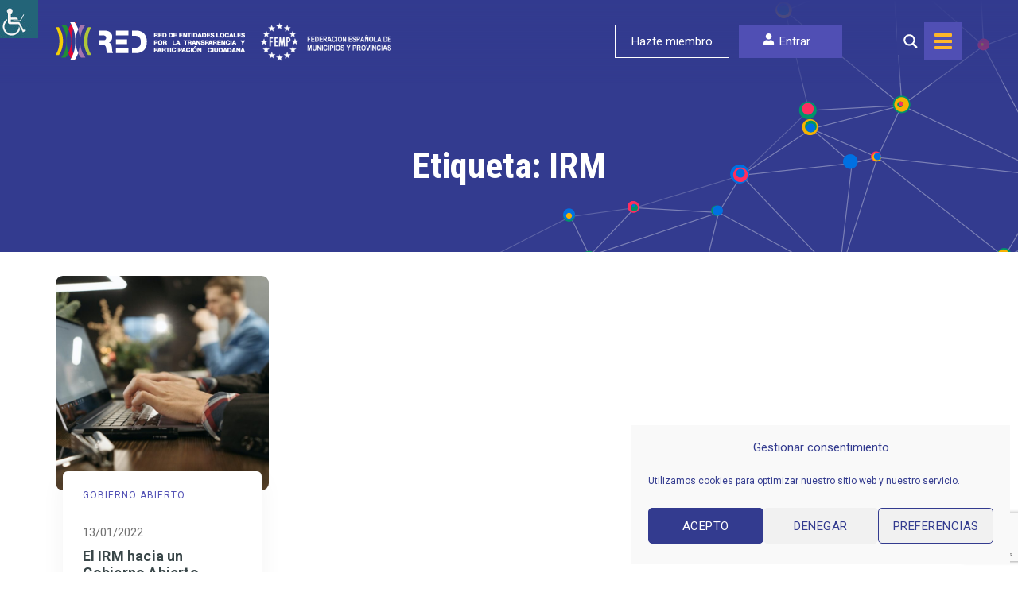

--- FILE ---
content_type: text/html; charset=utf-8
request_url: https://www.google.com/recaptcha/api2/anchor?ar=1&k=6LcbppImAAAAAIeNBhfomBpJ-n0WYYEwYjlr3BUP&co=aHR0cHM6Ly9yZWR0cmFuc3BhcmVuY2lheXBhcnRpY2lwYWNpb24uZXM6NDQz&hl=en&v=PoyoqOPhxBO7pBk68S4YbpHZ&size=invisible&anchor-ms=20000&execute-ms=30000&cb=3m1b94wekb2e
body_size: 48661
content:
<!DOCTYPE HTML><html dir="ltr" lang="en"><head><meta http-equiv="Content-Type" content="text/html; charset=UTF-8">
<meta http-equiv="X-UA-Compatible" content="IE=edge">
<title>reCAPTCHA</title>
<style type="text/css">
/* cyrillic-ext */
@font-face {
  font-family: 'Roboto';
  font-style: normal;
  font-weight: 400;
  font-stretch: 100%;
  src: url(//fonts.gstatic.com/s/roboto/v48/KFO7CnqEu92Fr1ME7kSn66aGLdTylUAMa3GUBHMdazTgWw.woff2) format('woff2');
  unicode-range: U+0460-052F, U+1C80-1C8A, U+20B4, U+2DE0-2DFF, U+A640-A69F, U+FE2E-FE2F;
}
/* cyrillic */
@font-face {
  font-family: 'Roboto';
  font-style: normal;
  font-weight: 400;
  font-stretch: 100%;
  src: url(//fonts.gstatic.com/s/roboto/v48/KFO7CnqEu92Fr1ME7kSn66aGLdTylUAMa3iUBHMdazTgWw.woff2) format('woff2');
  unicode-range: U+0301, U+0400-045F, U+0490-0491, U+04B0-04B1, U+2116;
}
/* greek-ext */
@font-face {
  font-family: 'Roboto';
  font-style: normal;
  font-weight: 400;
  font-stretch: 100%;
  src: url(//fonts.gstatic.com/s/roboto/v48/KFO7CnqEu92Fr1ME7kSn66aGLdTylUAMa3CUBHMdazTgWw.woff2) format('woff2');
  unicode-range: U+1F00-1FFF;
}
/* greek */
@font-face {
  font-family: 'Roboto';
  font-style: normal;
  font-weight: 400;
  font-stretch: 100%;
  src: url(//fonts.gstatic.com/s/roboto/v48/KFO7CnqEu92Fr1ME7kSn66aGLdTylUAMa3-UBHMdazTgWw.woff2) format('woff2');
  unicode-range: U+0370-0377, U+037A-037F, U+0384-038A, U+038C, U+038E-03A1, U+03A3-03FF;
}
/* math */
@font-face {
  font-family: 'Roboto';
  font-style: normal;
  font-weight: 400;
  font-stretch: 100%;
  src: url(//fonts.gstatic.com/s/roboto/v48/KFO7CnqEu92Fr1ME7kSn66aGLdTylUAMawCUBHMdazTgWw.woff2) format('woff2');
  unicode-range: U+0302-0303, U+0305, U+0307-0308, U+0310, U+0312, U+0315, U+031A, U+0326-0327, U+032C, U+032F-0330, U+0332-0333, U+0338, U+033A, U+0346, U+034D, U+0391-03A1, U+03A3-03A9, U+03B1-03C9, U+03D1, U+03D5-03D6, U+03F0-03F1, U+03F4-03F5, U+2016-2017, U+2034-2038, U+203C, U+2040, U+2043, U+2047, U+2050, U+2057, U+205F, U+2070-2071, U+2074-208E, U+2090-209C, U+20D0-20DC, U+20E1, U+20E5-20EF, U+2100-2112, U+2114-2115, U+2117-2121, U+2123-214F, U+2190, U+2192, U+2194-21AE, U+21B0-21E5, U+21F1-21F2, U+21F4-2211, U+2213-2214, U+2216-22FF, U+2308-230B, U+2310, U+2319, U+231C-2321, U+2336-237A, U+237C, U+2395, U+239B-23B7, U+23D0, U+23DC-23E1, U+2474-2475, U+25AF, U+25B3, U+25B7, U+25BD, U+25C1, U+25CA, U+25CC, U+25FB, U+266D-266F, U+27C0-27FF, U+2900-2AFF, U+2B0E-2B11, U+2B30-2B4C, U+2BFE, U+3030, U+FF5B, U+FF5D, U+1D400-1D7FF, U+1EE00-1EEFF;
}
/* symbols */
@font-face {
  font-family: 'Roboto';
  font-style: normal;
  font-weight: 400;
  font-stretch: 100%;
  src: url(//fonts.gstatic.com/s/roboto/v48/KFO7CnqEu92Fr1ME7kSn66aGLdTylUAMaxKUBHMdazTgWw.woff2) format('woff2');
  unicode-range: U+0001-000C, U+000E-001F, U+007F-009F, U+20DD-20E0, U+20E2-20E4, U+2150-218F, U+2190, U+2192, U+2194-2199, U+21AF, U+21E6-21F0, U+21F3, U+2218-2219, U+2299, U+22C4-22C6, U+2300-243F, U+2440-244A, U+2460-24FF, U+25A0-27BF, U+2800-28FF, U+2921-2922, U+2981, U+29BF, U+29EB, U+2B00-2BFF, U+4DC0-4DFF, U+FFF9-FFFB, U+10140-1018E, U+10190-1019C, U+101A0, U+101D0-101FD, U+102E0-102FB, U+10E60-10E7E, U+1D2C0-1D2D3, U+1D2E0-1D37F, U+1F000-1F0FF, U+1F100-1F1AD, U+1F1E6-1F1FF, U+1F30D-1F30F, U+1F315, U+1F31C, U+1F31E, U+1F320-1F32C, U+1F336, U+1F378, U+1F37D, U+1F382, U+1F393-1F39F, U+1F3A7-1F3A8, U+1F3AC-1F3AF, U+1F3C2, U+1F3C4-1F3C6, U+1F3CA-1F3CE, U+1F3D4-1F3E0, U+1F3ED, U+1F3F1-1F3F3, U+1F3F5-1F3F7, U+1F408, U+1F415, U+1F41F, U+1F426, U+1F43F, U+1F441-1F442, U+1F444, U+1F446-1F449, U+1F44C-1F44E, U+1F453, U+1F46A, U+1F47D, U+1F4A3, U+1F4B0, U+1F4B3, U+1F4B9, U+1F4BB, U+1F4BF, U+1F4C8-1F4CB, U+1F4D6, U+1F4DA, U+1F4DF, U+1F4E3-1F4E6, U+1F4EA-1F4ED, U+1F4F7, U+1F4F9-1F4FB, U+1F4FD-1F4FE, U+1F503, U+1F507-1F50B, U+1F50D, U+1F512-1F513, U+1F53E-1F54A, U+1F54F-1F5FA, U+1F610, U+1F650-1F67F, U+1F687, U+1F68D, U+1F691, U+1F694, U+1F698, U+1F6AD, U+1F6B2, U+1F6B9-1F6BA, U+1F6BC, U+1F6C6-1F6CF, U+1F6D3-1F6D7, U+1F6E0-1F6EA, U+1F6F0-1F6F3, U+1F6F7-1F6FC, U+1F700-1F7FF, U+1F800-1F80B, U+1F810-1F847, U+1F850-1F859, U+1F860-1F887, U+1F890-1F8AD, U+1F8B0-1F8BB, U+1F8C0-1F8C1, U+1F900-1F90B, U+1F93B, U+1F946, U+1F984, U+1F996, U+1F9E9, U+1FA00-1FA6F, U+1FA70-1FA7C, U+1FA80-1FA89, U+1FA8F-1FAC6, U+1FACE-1FADC, U+1FADF-1FAE9, U+1FAF0-1FAF8, U+1FB00-1FBFF;
}
/* vietnamese */
@font-face {
  font-family: 'Roboto';
  font-style: normal;
  font-weight: 400;
  font-stretch: 100%;
  src: url(//fonts.gstatic.com/s/roboto/v48/KFO7CnqEu92Fr1ME7kSn66aGLdTylUAMa3OUBHMdazTgWw.woff2) format('woff2');
  unicode-range: U+0102-0103, U+0110-0111, U+0128-0129, U+0168-0169, U+01A0-01A1, U+01AF-01B0, U+0300-0301, U+0303-0304, U+0308-0309, U+0323, U+0329, U+1EA0-1EF9, U+20AB;
}
/* latin-ext */
@font-face {
  font-family: 'Roboto';
  font-style: normal;
  font-weight: 400;
  font-stretch: 100%;
  src: url(//fonts.gstatic.com/s/roboto/v48/KFO7CnqEu92Fr1ME7kSn66aGLdTylUAMa3KUBHMdazTgWw.woff2) format('woff2');
  unicode-range: U+0100-02BA, U+02BD-02C5, U+02C7-02CC, U+02CE-02D7, U+02DD-02FF, U+0304, U+0308, U+0329, U+1D00-1DBF, U+1E00-1E9F, U+1EF2-1EFF, U+2020, U+20A0-20AB, U+20AD-20C0, U+2113, U+2C60-2C7F, U+A720-A7FF;
}
/* latin */
@font-face {
  font-family: 'Roboto';
  font-style: normal;
  font-weight: 400;
  font-stretch: 100%;
  src: url(//fonts.gstatic.com/s/roboto/v48/KFO7CnqEu92Fr1ME7kSn66aGLdTylUAMa3yUBHMdazQ.woff2) format('woff2');
  unicode-range: U+0000-00FF, U+0131, U+0152-0153, U+02BB-02BC, U+02C6, U+02DA, U+02DC, U+0304, U+0308, U+0329, U+2000-206F, U+20AC, U+2122, U+2191, U+2193, U+2212, U+2215, U+FEFF, U+FFFD;
}
/* cyrillic-ext */
@font-face {
  font-family: 'Roboto';
  font-style: normal;
  font-weight: 500;
  font-stretch: 100%;
  src: url(//fonts.gstatic.com/s/roboto/v48/KFO7CnqEu92Fr1ME7kSn66aGLdTylUAMa3GUBHMdazTgWw.woff2) format('woff2');
  unicode-range: U+0460-052F, U+1C80-1C8A, U+20B4, U+2DE0-2DFF, U+A640-A69F, U+FE2E-FE2F;
}
/* cyrillic */
@font-face {
  font-family: 'Roboto';
  font-style: normal;
  font-weight: 500;
  font-stretch: 100%;
  src: url(//fonts.gstatic.com/s/roboto/v48/KFO7CnqEu92Fr1ME7kSn66aGLdTylUAMa3iUBHMdazTgWw.woff2) format('woff2');
  unicode-range: U+0301, U+0400-045F, U+0490-0491, U+04B0-04B1, U+2116;
}
/* greek-ext */
@font-face {
  font-family: 'Roboto';
  font-style: normal;
  font-weight: 500;
  font-stretch: 100%;
  src: url(//fonts.gstatic.com/s/roboto/v48/KFO7CnqEu92Fr1ME7kSn66aGLdTylUAMa3CUBHMdazTgWw.woff2) format('woff2');
  unicode-range: U+1F00-1FFF;
}
/* greek */
@font-face {
  font-family: 'Roboto';
  font-style: normal;
  font-weight: 500;
  font-stretch: 100%;
  src: url(//fonts.gstatic.com/s/roboto/v48/KFO7CnqEu92Fr1ME7kSn66aGLdTylUAMa3-UBHMdazTgWw.woff2) format('woff2');
  unicode-range: U+0370-0377, U+037A-037F, U+0384-038A, U+038C, U+038E-03A1, U+03A3-03FF;
}
/* math */
@font-face {
  font-family: 'Roboto';
  font-style: normal;
  font-weight: 500;
  font-stretch: 100%;
  src: url(//fonts.gstatic.com/s/roboto/v48/KFO7CnqEu92Fr1ME7kSn66aGLdTylUAMawCUBHMdazTgWw.woff2) format('woff2');
  unicode-range: U+0302-0303, U+0305, U+0307-0308, U+0310, U+0312, U+0315, U+031A, U+0326-0327, U+032C, U+032F-0330, U+0332-0333, U+0338, U+033A, U+0346, U+034D, U+0391-03A1, U+03A3-03A9, U+03B1-03C9, U+03D1, U+03D5-03D6, U+03F0-03F1, U+03F4-03F5, U+2016-2017, U+2034-2038, U+203C, U+2040, U+2043, U+2047, U+2050, U+2057, U+205F, U+2070-2071, U+2074-208E, U+2090-209C, U+20D0-20DC, U+20E1, U+20E5-20EF, U+2100-2112, U+2114-2115, U+2117-2121, U+2123-214F, U+2190, U+2192, U+2194-21AE, U+21B0-21E5, U+21F1-21F2, U+21F4-2211, U+2213-2214, U+2216-22FF, U+2308-230B, U+2310, U+2319, U+231C-2321, U+2336-237A, U+237C, U+2395, U+239B-23B7, U+23D0, U+23DC-23E1, U+2474-2475, U+25AF, U+25B3, U+25B7, U+25BD, U+25C1, U+25CA, U+25CC, U+25FB, U+266D-266F, U+27C0-27FF, U+2900-2AFF, U+2B0E-2B11, U+2B30-2B4C, U+2BFE, U+3030, U+FF5B, U+FF5D, U+1D400-1D7FF, U+1EE00-1EEFF;
}
/* symbols */
@font-face {
  font-family: 'Roboto';
  font-style: normal;
  font-weight: 500;
  font-stretch: 100%;
  src: url(//fonts.gstatic.com/s/roboto/v48/KFO7CnqEu92Fr1ME7kSn66aGLdTylUAMaxKUBHMdazTgWw.woff2) format('woff2');
  unicode-range: U+0001-000C, U+000E-001F, U+007F-009F, U+20DD-20E0, U+20E2-20E4, U+2150-218F, U+2190, U+2192, U+2194-2199, U+21AF, U+21E6-21F0, U+21F3, U+2218-2219, U+2299, U+22C4-22C6, U+2300-243F, U+2440-244A, U+2460-24FF, U+25A0-27BF, U+2800-28FF, U+2921-2922, U+2981, U+29BF, U+29EB, U+2B00-2BFF, U+4DC0-4DFF, U+FFF9-FFFB, U+10140-1018E, U+10190-1019C, U+101A0, U+101D0-101FD, U+102E0-102FB, U+10E60-10E7E, U+1D2C0-1D2D3, U+1D2E0-1D37F, U+1F000-1F0FF, U+1F100-1F1AD, U+1F1E6-1F1FF, U+1F30D-1F30F, U+1F315, U+1F31C, U+1F31E, U+1F320-1F32C, U+1F336, U+1F378, U+1F37D, U+1F382, U+1F393-1F39F, U+1F3A7-1F3A8, U+1F3AC-1F3AF, U+1F3C2, U+1F3C4-1F3C6, U+1F3CA-1F3CE, U+1F3D4-1F3E0, U+1F3ED, U+1F3F1-1F3F3, U+1F3F5-1F3F7, U+1F408, U+1F415, U+1F41F, U+1F426, U+1F43F, U+1F441-1F442, U+1F444, U+1F446-1F449, U+1F44C-1F44E, U+1F453, U+1F46A, U+1F47D, U+1F4A3, U+1F4B0, U+1F4B3, U+1F4B9, U+1F4BB, U+1F4BF, U+1F4C8-1F4CB, U+1F4D6, U+1F4DA, U+1F4DF, U+1F4E3-1F4E6, U+1F4EA-1F4ED, U+1F4F7, U+1F4F9-1F4FB, U+1F4FD-1F4FE, U+1F503, U+1F507-1F50B, U+1F50D, U+1F512-1F513, U+1F53E-1F54A, U+1F54F-1F5FA, U+1F610, U+1F650-1F67F, U+1F687, U+1F68D, U+1F691, U+1F694, U+1F698, U+1F6AD, U+1F6B2, U+1F6B9-1F6BA, U+1F6BC, U+1F6C6-1F6CF, U+1F6D3-1F6D7, U+1F6E0-1F6EA, U+1F6F0-1F6F3, U+1F6F7-1F6FC, U+1F700-1F7FF, U+1F800-1F80B, U+1F810-1F847, U+1F850-1F859, U+1F860-1F887, U+1F890-1F8AD, U+1F8B0-1F8BB, U+1F8C0-1F8C1, U+1F900-1F90B, U+1F93B, U+1F946, U+1F984, U+1F996, U+1F9E9, U+1FA00-1FA6F, U+1FA70-1FA7C, U+1FA80-1FA89, U+1FA8F-1FAC6, U+1FACE-1FADC, U+1FADF-1FAE9, U+1FAF0-1FAF8, U+1FB00-1FBFF;
}
/* vietnamese */
@font-face {
  font-family: 'Roboto';
  font-style: normal;
  font-weight: 500;
  font-stretch: 100%;
  src: url(//fonts.gstatic.com/s/roboto/v48/KFO7CnqEu92Fr1ME7kSn66aGLdTylUAMa3OUBHMdazTgWw.woff2) format('woff2');
  unicode-range: U+0102-0103, U+0110-0111, U+0128-0129, U+0168-0169, U+01A0-01A1, U+01AF-01B0, U+0300-0301, U+0303-0304, U+0308-0309, U+0323, U+0329, U+1EA0-1EF9, U+20AB;
}
/* latin-ext */
@font-face {
  font-family: 'Roboto';
  font-style: normal;
  font-weight: 500;
  font-stretch: 100%;
  src: url(//fonts.gstatic.com/s/roboto/v48/KFO7CnqEu92Fr1ME7kSn66aGLdTylUAMa3KUBHMdazTgWw.woff2) format('woff2');
  unicode-range: U+0100-02BA, U+02BD-02C5, U+02C7-02CC, U+02CE-02D7, U+02DD-02FF, U+0304, U+0308, U+0329, U+1D00-1DBF, U+1E00-1E9F, U+1EF2-1EFF, U+2020, U+20A0-20AB, U+20AD-20C0, U+2113, U+2C60-2C7F, U+A720-A7FF;
}
/* latin */
@font-face {
  font-family: 'Roboto';
  font-style: normal;
  font-weight: 500;
  font-stretch: 100%;
  src: url(//fonts.gstatic.com/s/roboto/v48/KFO7CnqEu92Fr1ME7kSn66aGLdTylUAMa3yUBHMdazQ.woff2) format('woff2');
  unicode-range: U+0000-00FF, U+0131, U+0152-0153, U+02BB-02BC, U+02C6, U+02DA, U+02DC, U+0304, U+0308, U+0329, U+2000-206F, U+20AC, U+2122, U+2191, U+2193, U+2212, U+2215, U+FEFF, U+FFFD;
}
/* cyrillic-ext */
@font-face {
  font-family: 'Roboto';
  font-style: normal;
  font-weight: 900;
  font-stretch: 100%;
  src: url(//fonts.gstatic.com/s/roboto/v48/KFO7CnqEu92Fr1ME7kSn66aGLdTylUAMa3GUBHMdazTgWw.woff2) format('woff2');
  unicode-range: U+0460-052F, U+1C80-1C8A, U+20B4, U+2DE0-2DFF, U+A640-A69F, U+FE2E-FE2F;
}
/* cyrillic */
@font-face {
  font-family: 'Roboto';
  font-style: normal;
  font-weight: 900;
  font-stretch: 100%;
  src: url(//fonts.gstatic.com/s/roboto/v48/KFO7CnqEu92Fr1ME7kSn66aGLdTylUAMa3iUBHMdazTgWw.woff2) format('woff2');
  unicode-range: U+0301, U+0400-045F, U+0490-0491, U+04B0-04B1, U+2116;
}
/* greek-ext */
@font-face {
  font-family: 'Roboto';
  font-style: normal;
  font-weight: 900;
  font-stretch: 100%;
  src: url(//fonts.gstatic.com/s/roboto/v48/KFO7CnqEu92Fr1ME7kSn66aGLdTylUAMa3CUBHMdazTgWw.woff2) format('woff2');
  unicode-range: U+1F00-1FFF;
}
/* greek */
@font-face {
  font-family: 'Roboto';
  font-style: normal;
  font-weight: 900;
  font-stretch: 100%;
  src: url(//fonts.gstatic.com/s/roboto/v48/KFO7CnqEu92Fr1ME7kSn66aGLdTylUAMa3-UBHMdazTgWw.woff2) format('woff2');
  unicode-range: U+0370-0377, U+037A-037F, U+0384-038A, U+038C, U+038E-03A1, U+03A3-03FF;
}
/* math */
@font-face {
  font-family: 'Roboto';
  font-style: normal;
  font-weight: 900;
  font-stretch: 100%;
  src: url(//fonts.gstatic.com/s/roboto/v48/KFO7CnqEu92Fr1ME7kSn66aGLdTylUAMawCUBHMdazTgWw.woff2) format('woff2');
  unicode-range: U+0302-0303, U+0305, U+0307-0308, U+0310, U+0312, U+0315, U+031A, U+0326-0327, U+032C, U+032F-0330, U+0332-0333, U+0338, U+033A, U+0346, U+034D, U+0391-03A1, U+03A3-03A9, U+03B1-03C9, U+03D1, U+03D5-03D6, U+03F0-03F1, U+03F4-03F5, U+2016-2017, U+2034-2038, U+203C, U+2040, U+2043, U+2047, U+2050, U+2057, U+205F, U+2070-2071, U+2074-208E, U+2090-209C, U+20D0-20DC, U+20E1, U+20E5-20EF, U+2100-2112, U+2114-2115, U+2117-2121, U+2123-214F, U+2190, U+2192, U+2194-21AE, U+21B0-21E5, U+21F1-21F2, U+21F4-2211, U+2213-2214, U+2216-22FF, U+2308-230B, U+2310, U+2319, U+231C-2321, U+2336-237A, U+237C, U+2395, U+239B-23B7, U+23D0, U+23DC-23E1, U+2474-2475, U+25AF, U+25B3, U+25B7, U+25BD, U+25C1, U+25CA, U+25CC, U+25FB, U+266D-266F, U+27C0-27FF, U+2900-2AFF, U+2B0E-2B11, U+2B30-2B4C, U+2BFE, U+3030, U+FF5B, U+FF5D, U+1D400-1D7FF, U+1EE00-1EEFF;
}
/* symbols */
@font-face {
  font-family: 'Roboto';
  font-style: normal;
  font-weight: 900;
  font-stretch: 100%;
  src: url(//fonts.gstatic.com/s/roboto/v48/KFO7CnqEu92Fr1ME7kSn66aGLdTylUAMaxKUBHMdazTgWw.woff2) format('woff2');
  unicode-range: U+0001-000C, U+000E-001F, U+007F-009F, U+20DD-20E0, U+20E2-20E4, U+2150-218F, U+2190, U+2192, U+2194-2199, U+21AF, U+21E6-21F0, U+21F3, U+2218-2219, U+2299, U+22C4-22C6, U+2300-243F, U+2440-244A, U+2460-24FF, U+25A0-27BF, U+2800-28FF, U+2921-2922, U+2981, U+29BF, U+29EB, U+2B00-2BFF, U+4DC0-4DFF, U+FFF9-FFFB, U+10140-1018E, U+10190-1019C, U+101A0, U+101D0-101FD, U+102E0-102FB, U+10E60-10E7E, U+1D2C0-1D2D3, U+1D2E0-1D37F, U+1F000-1F0FF, U+1F100-1F1AD, U+1F1E6-1F1FF, U+1F30D-1F30F, U+1F315, U+1F31C, U+1F31E, U+1F320-1F32C, U+1F336, U+1F378, U+1F37D, U+1F382, U+1F393-1F39F, U+1F3A7-1F3A8, U+1F3AC-1F3AF, U+1F3C2, U+1F3C4-1F3C6, U+1F3CA-1F3CE, U+1F3D4-1F3E0, U+1F3ED, U+1F3F1-1F3F3, U+1F3F5-1F3F7, U+1F408, U+1F415, U+1F41F, U+1F426, U+1F43F, U+1F441-1F442, U+1F444, U+1F446-1F449, U+1F44C-1F44E, U+1F453, U+1F46A, U+1F47D, U+1F4A3, U+1F4B0, U+1F4B3, U+1F4B9, U+1F4BB, U+1F4BF, U+1F4C8-1F4CB, U+1F4D6, U+1F4DA, U+1F4DF, U+1F4E3-1F4E6, U+1F4EA-1F4ED, U+1F4F7, U+1F4F9-1F4FB, U+1F4FD-1F4FE, U+1F503, U+1F507-1F50B, U+1F50D, U+1F512-1F513, U+1F53E-1F54A, U+1F54F-1F5FA, U+1F610, U+1F650-1F67F, U+1F687, U+1F68D, U+1F691, U+1F694, U+1F698, U+1F6AD, U+1F6B2, U+1F6B9-1F6BA, U+1F6BC, U+1F6C6-1F6CF, U+1F6D3-1F6D7, U+1F6E0-1F6EA, U+1F6F0-1F6F3, U+1F6F7-1F6FC, U+1F700-1F7FF, U+1F800-1F80B, U+1F810-1F847, U+1F850-1F859, U+1F860-1F887, U+1F890-1F8AD, U+1F8B0-1F8BB, U+1F8C0-1F8C1, U+1F900-1F90B, U+1F93B, U+1F946, U+1F984, U+1F996, U+1F9E9, U+1FA00-1FA6F, U+1FA70-1FA7C, U+1FA80-1FA89, U+1FA8F-1FAC6, U+1FACE-1FADC, U+1FADF-1FAE9, U+1FAF0-1FAF8, U+1FB00-1FBFF;
}
/* vietnamese */
@font-face {
  font-family: 'Roboto';
  font-style: normal;
  font-weight: 900;
  font-stretch: 100%;
  src: url(//fonts.gstatic.com/s/roboto/v48/KFO7CnqEu92Fr1ME7kSn66aGLdTylUAMa3OUBHMdazTgWw.woff2) format('woff2');
  unicode-range: U+0102-0103, U+0110-0111, U+0128-0129, U+0168-0169, U+01A0-01A1, U+01AF-01B0, U+0300-0301, U+0303-0304, U+0308-0309, U+0323, U+0329, U+1EA0-1EF9, U+20AB;
}
/* latin-ext */
@font-face {
  font-family: 'Roboto';
  font-style: normal;
  font-weight: 900;
  font-stretch: 100%;
  src: url(//fonts.gstatic.com/s/roboto/v48/KFO7CnqEu92Fr1ME7kSn66aGLdTylUAMa3KUBHMdazTgWw.woff2) format('woff2');
  unicode-range: U+0100-02BA, U+02BD-02C5, U+02C7-02CC, U+02CE-02D7, U+02DD-02FF, U+0304, U+0308, U+0329, U+1D00-1DBF, U+1E00-1E9F, U+1EF2-1EFF, U+2020, U+20A0-20AB, U+20AD-20C0, U+2113, U+2C60-2C7F, U+A720-A7FF;
}
/* latin */
@font-face {
  font-family: 'Roboto';
  font-style: normal;
  font-weight: 900;
  font-stretch: 100%;
  src: url(//fonts.gstatic.com/s/roboto/v48/KFO7CnqEu92Fr1ME7kSn66aGLdTylUAMa3yUBHMdazQ.woff2) format('woff2');
  unicode-range: U+0000-00FF, U+0131, U+0152-0153, U+02BB-02BC, U+02C6, U+02DA, U+02DC, U+0304, U+0308, U+0329, U+2000-206F, U+20AC, U+2122, U+2191, U+2193, U+2212, U+2215, U+FEFF, U+FFFD;
}

</style>
<link rel="stylesheet" type="text/css" href="https://www.gstatic.com/recaptcha/releases/PoyoqOPhxBO7pBk68S4YbpHZ/styles__ltr.css">
<script nonce="myieUR13ohVHeYAlB5uRdw" type="text/javascript">window['__recaptcha_api'] = 'https://www.google.com/recaptcha/api2/';</script>
<script type="text/javascript" src="https://www.gstatic.com/recaptcha/releases/PoyoqOPhxBO7pBk68S4YbpHZ/recaptcha__en.js" nonce="myieUR13ohVHeYAlB5uRdw">
      
    </script></head>
<body><div id="rc-anchor-alert" class="rc-anchor-alert"></div>
<input type="hidden" id="recaptcha-token" value="[base64]">
<script type="text/javascript" nonce="myieUR13ohVHeYAlB5uRdw">
      recaptcha.anchor.Main.init("[\x22ainput\x22,[\x22bgdata\x22,\x22\x22,\[base64]/[base64]/bmV3IFpbdF0obVswXSk6Sz09Mj9uZXcgWlt0XShtWzBdLG1bMV0pOks9PTM/bmV3IFpbdF0obVswXSxtWzFdLG1bMl0pOks9PTQ/[base64]/[base64]/[base64]/[base64]/[base64]/[base64]/[base64]/[base64]/[base64]/[base64]/[base64]/[base64]/[base64]/[base64]\\u003d\\u003d\x22,\[base64]\\u003d\x22,\x22wq/DgXLDnVbDoD/DmcKrGnPDpS7CnzTDuztLwq14woRowqDDmBgZwrjCsUZRw6vDtSXCnVfClCnDkMKCw4wRw5zDssKHLSjCvnrDuhlaAl/DtsOBwrjCtcOUB8KNw4s5wobDiQA5w4HCtFpdfMKGw6PCrMK6FMKgwqYuwozDmMObWMKVwozCsi/Cl8OhBWZOKTFtw47CmCHCksK+wrRMw53ChMKrwpfCp8K4w4YrOi4zwrgWwrJRLBoES8K8M1jCpRdJWsOmwpwJw6Rywr/CpwjCkMKsIFHDk8KNwqBow5YqHsO4wpvCv2Z9A8KCwrJLS1PCtAZVw6vDpzPDtMK/GcKHB8KuB8OOw5kWwp3CtcOQJsOOwoHCi8OJSnULwog4wq3DosOPVcO5wppNwoXDlcKwwrs8VWzCuMKUd8O9FMOuZFtnw6V7fnMlwrrDosKfwrhpd8KmHMOaGsK7wqDDt0vClyJzw5bDnsOsw5/DuR/[base64]/CkMOXeVtEXj3Ds3klFMOTG3PCjwoHwrjDosOxVMK2w7bDr3XCtMK8wrlSwqJsccKSw7TDm8OVw7Bcw7PDrcKBwq3DozPCpDbCukXCn8KZw6/DvQfCh8ONwpXDjsKaGX4Gw6Rcw75fYcOvUxLDhcKZejXDpsOZKXDClz/DnMKvCMObTEQHwrDCnlo6w4wAwqEQwrLCpjLDlMKVLsK/w4kYSiIfJMO1W8KlBEDCtHBGw4cEbHNtw6zCucK6SkDCrlHCk8KAD3HDqsOtZjF8A8KSw6TCkiRTw7vDqsKbw47Ci1E1W8OiSw0TTTkZw7IeR0ZTZcK8w59GNkx+XEXDscK9w7/CvMKmw7t0Qiw+woDCniTChhXDucOVwrw3G8OrAXpSw7lAMMKrwrw+FsOQw4M+wr3DnXjCgsOWIMOMT8KXEcKMYcKTf8OWwqw+OQzDk3rDiAYSwpZhwrYnLXQqDMKLGMOfCcOASsOydsOGwqHCpU/Ct8KewpkMXMOENMKLwpAEOsKLSsO5wrPDqRMrwrUAQRzDt8KQacOuEsO9wqBVw5XCt8O1ByJed8KkPcObdsKzPBB0O8KLw7bCjxzDmsO8wrtHO8KhNXk0dMOGwqnCpsO2QsO3w7EBB8Orw5wccHPDoVLDmsOawoJxTMKUw5MrHzBPwroxAsO0BcOmw5kRfcK4Ah4Rwp/Cg8K8wqR6w6rDkcKqCHfCl3DCuUw5O8KGw6gtwrXCv24EVmoKJXoswo8sOE1iG8OhN2QMDHHCscKZMcKCwrjDgsOCw4TDmxM8O8KzwpzDgR1mLcOKw5N6Ei3CpS5BSXocw7bDkMOfwqfDs3bDnAV4CMODdkMcwq/[base64]/w6xPwq/DmyM/w7nDicKLw4zDq8KHw40ow7XChcOZwpFEEzFqJ2MFQjvChxBPO0UnewwAwrM0wpxyQsO/w7c5JBLDl8O2JMKTwrcww4IXwr3Ci8KNR3JlImTDrEwEwq7DihgPw7PDvMOXCsKSHBvDkMOyRlnDvHAHIh7Ck8K7wqspPcOpw5gcw7NQw6xRw6DDvsOSJ8OcwrVYw6tuZ8K2AMOdwr/CvcKyAl4Pw7PDnnQ8a3t8TMOvTz5xwqPDk1jCkR1uT8KNecKJYifDi1jDlMOdwpLCmcODw7osBH/CkgVewqFjcDsTAsKUShlvFH3CuDBrbRFFClBAVgwuPxHDuTo4XMKXw5F2w7fCpMOPPcKhw6E/w6QhalrCjcKCwrsZClLCjRZSw4bDtMOaC8OIw5RDC8KRwpHDrcOtw6DDhhPClMKdw41yYBfCncKSasKfHMKUYxAUZB1IGhnCnMKbw6HCtkDDlMKLwptWRcOvwrNVFsK5csOKN8OxDm/[base64]/DsSQhw53DvxzChcO7P1J4w5DCkcOFw6wLw75eMlhNYhcgJsK5w7Fgw5wyw4zDkQRGw44dw5tJwog3wo3CosKCIcOqM0luHcKHwpZ1MMOsw5bDtcKpw7NnB8ORw5pjKHF4X8OMe2/CkMKfwpZpw4Rmw5TDi8O5IMKrSmPDi8OIwpoFPsONdyp/GMK7eSElFHJsKMKyeVTCszDCiStkI2bCgVA3wrx/woYFw4TCkcKAwovCmcKIS8K2FT7DlH/[base64]/bFHComLCv1MBMcK/wrPDuMKbBjrDp0tcw6XDlsOpwo95M3XDvsKcSsKVfcOrwqx8QjXCkcKtYjjDr8KlPXlqYMOYw7/[base64]/CmmLDnsKnNMOYw44rH8KRwpvCp1fDtD7ChcKtw7TCpzPDqsO0YcOew7TCr0U2AMKSwrFja8KGfD5sX8Kcw7EswrBmw7jDkXcqwoXDnXpvc31hAsK1AA40Ul/CuX5QVyl+EQU7PTPDuyLDkQ7DnynDq8KhaBPDsjDCsHtdw4XCgltXw4Rsw4rDrkzCsHNbeRDClTU2w5fDn2DDnMKFKU7DiTcawrJUamXCoMOow5hrw7fCmg8gCg0swocQfcKOLFPCuMK1w6cdKsODAsOmw7BdwocNwqAdw7PChsKeDT/CpSjDoMOrSsKdwrxNw6jCvsOjw5PDtg3ChlDDqjw1EcKawpkiw4Q7w4pFWMOtXMOlwp3DrcKuQFXCvUDDjcOqw4LCjyXCisOlwrJIwpsBwqAxw5p4csOffXbCiMO3bVBWNcKww5VYZwEkw6oGwpfDhWBoXsOVw7wFw5ptDsOJR8Krwp3DmcK2RFnCohnClF/DmsODFMKrwpFDISXCsUfCh8OVwp7DtMKQw6XCtEPCi8OMwpvDrsOGwqnCr8O/BMKKfH0EBjvCjcO/w6bDszpoYRxAOsKdLQYZwpDDgXjDvMOnwoDCrcOJw4bDpwHDrwsWwr/[base64]/CtsO0woHCscKQeMOXw6nDnsKyw6vDuGjDlHsqwp3DjcOdwr8Vw4kOw5jCjcKkw7QkW8KLIsOWYMOjw43DjVtZQkwGw7rCkQguwoPCq8Ofw45/CsOXw75/w63CvsKawrZIwr43Ph5zC8KOw6VjwqdjTnnDqcKeATcNw7dSKRHClMOhw7hQfMKcwq/[base64]/ChMOjwpvCusKWUkLCpsOIwrV7w6BSwqBuw7IHZcKMQ8OUw6Avw6sNPgHCoGHCl8KhUMKjTB0Fwro4OcKHXiPCnTABaMODP8KNf8OXYMKmw4rDpcKYw6/CqMKhf8O2N8ObwpDCmXA8w6vDlWzDtsOoVGHDm3w9GsOGfcOXwo/CrAsNYcKuKMODwoV1TMK6eC4yGQzCmAUEwrrDoMO9w7EmwqRCZwVRWw/CiHHCpcOnw6k/cFJxwo7DuA3Dl1ZvUSs4LsOqw4h1UBpOB8Kdw7LDqMKFCMKEw7sqQ2cXAsOiwqQgOMKlw6jDosO5KsOCLCZRwrjDqErClcO+ZhjDscOBbHNyw5fDi2zCvlzDpXBKwpV1wp1Zw4phwrzDuQ/ChgLDpzZzw4MHw7cMw4vDoMKVwpPCnMO8QW7DrcOqTAcAw6pMwptkwol1w50KNXhIw47DkcOHw6zCksKZw4RodVQuwqNec2HCk8O4wq/CncKBwqMAw5c3AVcVAgJbXnF9w6tlwpHCocK8wobCtQvDlMK9w7DDlWI+w4tsw48vw4DDlirDicKqw4/ClMOVw4/[base64]/[base64]/[base64]/DjyHCnS8AV3xMdFYnwrJsX8OUwpNyw4RDw4bDqC/[base64]/I8KSwrvCmcOxw6MIw6FCw4www7Rjwq5ID8O+QsKPFMORdMODw7VoC8OAAMKIwpDDnzbCusOvIUjCkcOvw4I+wq1aelh6Xw/DuGNRwqHCgsOVZ38iwpLDmgPDiCxXUMKBWgVbRCdaF8K6e1VKFsOdMsO3AlnDncO1SmDDssO1wqwOcFPDucKxwpPDukXDtX/DkC9Iw57CnMKmccOfAsKzIh/[base64]/CncKzaCtZw7Q3w4XCgMKadMO4PMOldcKlAcKUKlsRwrsqBmc3EhPCkmlTw6nDhC9mwoprLxh1QcOgHcKswp4vBMK+JAI5wpEjZcK2w5pwTsK2w59hwpkCPgzDkcORw4d9DcKaw7VUQ8OUXSTCu0nCuEvCugTCjA/[base64]/Cu8OMwqkiwr5jMsOQNSPCtzdUwpbCjcO9wozClC3CnEQGQcK5Y8KnEsOjasODIE/CnFY1Ny4SKk3DuC51wo7CvcOBRcK0w5QPe8OFKcO6CsKeUHZrQD0dFi/DqSI7wr5uw77Dk1hzLcO3w5bDo8OsBMK2w5FvW0ETPMOFwrrCsi/DlzXCocODYXRvwqpJwphnUsK1UDXClMO6w6nCnm/Cl2R8w63DsgPDoxzCsyN8wqDDt8OJwocIw44Fe8Krb0/CncK7M8Oowr7DghElwqHDrsKpDDdCAMOuIWAUT8OHfVLDl8KJw5DDtWRKazArw6zCu8Osw5NAwr3DhlTChQxtw7bDvQJewqtVbgEkRn3CocKJwo7Cl8KIw7QVNg/CtXhJwr1lU8KuQ8KLwoLClisLdh/CpGDDt28yw6Ysw7jDtSZ7eTtSLMKGw7ocw5Jkwo4xw6PCuRzCrRLDgsK6wqHDqx4LcsKXw5XDsyc7cMOLw4LDrsKLw5PDkWvCpWFxesODEcKJFcKFwoTDkcKvKSlIwqXCkMOHQ2gxGcK+IW/CiWQPwppwdH1JXsOnRkPDrXPDjMOKV8O/AhHCglRzS8KIIcKdw6LDrmFoL8Ouw4zDtsKXwqLDqGZ8w6R8bMOmw5QUKF/DkSteGGoaw6APwokYYsOnBTlZMsOufVfCkww1fcKGw64qw6LCkcOEa8KIw47Dv8K8wrZnNjXCvsKXwq3Cp2HCj0cLwpQaw49Pw7nCilrDssO9WcKfw7YCHsK7N8O5wrFMHMOMwrBaw7HDlcK/wrTCmyvCh3RwasOlw48RICjCvsK8JsKRXMOKchszPwrCrsOBeSUhQMOaTMOCw6ZRN3DDhlULThB3woVRw4g+Q8KlVcOXw6/DoAPChVlrfFLDvnjDgMKnDcKUWxdAw4EJWmLCvXB7w50Sw6TDqMK3LnrCs1TDn8KoSMKVZMOEw4kfYsO7e8KEXEvCuglYKMOPwpHDjzcWw5DDjsOPdcK3csKdHHNWwo1zw78uw6gEJR4ae03CninCksOqUhQVw4/CgcOhwqDCg01iw44ow5XDpRzDjWMJwobCucOLPsOnPsO1w6drCMKHwoAdwqDDsMKnbB06TcO1McKewpfDjn4bwowYwpzCikTCnX9qSsKpw5AjwqMvGn7DmMK5UWLDnF9LasKtCHrDuF7CrGTDhC1TZ8KxAsKawqjDvsK6wpzCvcKobMOZw4fCqm/DqVHDlxNzwoJnw61Tw4kqHcK1wpLDssOHEsOrwoDCpiXCk8KwdMOIw43CqcOJw5/DmcK4w4INw40zw7EhGSLCuj/ChygHAcKYcMK3YMK8w77DqzViw5Z1eA3Ckzw4w5ISLAbDgMKKwpzDoMODwovDlV0ew6zCp8ORW8KSw41cwrcoM8KAwotqGMKWw5/[base64]/[base64]/DuMOrIj7Co8K8w7/Drk7CmsOGw5FWfC/[base64]/CnnvCj8K7wp7DuyRTwrkiw4lVwrI4fm/[base64]/Dm8OINcOJesOMKyHDhmrCiMOAH8OUwpNSw6TCgsK9wrPDgRMbIcOXMnTCgVHCqnbCmEjDjmxjwocWG8K/w7zDjMKzwqhqSknCnktVaGvClMOFIMKFWgUdw44GWsK5fcOvw4zDjcOvIj7Ck8K5wrfDt3BBwrTCosODIsOjUcOAPWTCqcOzXsOkcgoIw7YRwqnCsMO0I8OOIMKZwoDCvC7Cs1EEwqbDjxbDrH5FwpfCoisRw7hXR2Qcw7gjw6JXH1nDphvCo8K/w47CvGTDsMKOJcOxRGJlCsKtGcOvwqDDp1bDmsOWNMKGayfCkcKVwqPDtMKrKjHClMOCXsK4wrlIwqjCq8KewoPCg8OmES3ChkTDjsKNw74Ew5vCq8KvOG8NNHxbw6rClUxBDAvCqUN1wr/Cq8K4w7kzF8OOw516woVBwoc/E3PClcK5wrspf8Kpw5VxYMKYwqw8wo/CpDk7MMKAworCm8OjwoBbwrbDgSXDkHoYFh4lVkjDp8KrwpFQdkY/w5rDnsKZwqjCjk7ChMOwcFE4wpDDumkyFsKYwqLDp8OJW8O/AsOlwqzDo0oPBXzClkTDtcOSw6XDkUvCqMKSBTfCn8Odw5g0dirCiGHDpF7DvCTCknIhw6fDlTl5UDRGUcK9Z0cvAhbDjcKVRX9VRsKeJcK8woZcw41XWsKrNWhwwoPCrcKyYQjDqsOJH8OvwrYLwo1ocyMdwqrCrA/DmBtnwqsBw6gRdcOowploNTLCvMKmPw4yw7TCq8Kgw5PDlsKzw7fDpGXCg0/DpRXCujbDpsKLBzPChlRvDsK9wpopw5TDiB7CiMOTEiLCpkfDq8O6B8KuBMKlw57CjQEKwrhlwqsFU8KywqJWwrfDjzXDhsK7NGvCtxoubMOeCV/DswQhAUxERsKWwq7CocO9woJ9L13CmsKZTDtRw7AeHXrDsHHCjMKJZcK6WcKyXMKXw5/[base64]/[base64]/CrCo8R8OLZnLDp8K0PMO5wr4wPlHDq8KGUX7CkMKIIBxEV8OHRcKCO8K6w7PCmsOVw7Jpf8KXGcOgw4peBQnDtsOfaRjDsWF4wqQUwrNPBmvDnHBkwodRcxHCmHnCpsKHwqcyw55RP8KgFMK7WcOAasO/w6jCtsK8w5/CuT8AwoZ8dQB2D1QHWMKvacK/[base64]/CpsKlJsOmwpTCnBDCj8KlwrgFXMKUK19ew7jCkcK3w7/CnAXDqE97w5fDnVcww5ZKw7rCncOKKS3Dj8OHw4B+w53ChWYPTE/[base64]/DnTbCuVcbe1IOGCfDuQojwqDDucOoJDJIOMKYwpQUR8K/[base64]/DtMKieEUmwqp8JMOgwrdqwohSwonDlxnCv3DClsKfwqDCnMKowrPChz/ClMKZwqrCgcOtSsKnBEoteVVpFwXDrwUWwrjCkXTCpMKUJgcPK8K9WDLCpinCn2XCt8ODFMKJLDrDjsKTTQTCrMOldMOPR0/ChmLDhD/CszZAdcOkwqBqw7vDhcK/w6fDmgjCoG5nTxsIG31qD8KKGjZTw6TDmsKsFwY1BcOeLA1awo3Dg8Oew79Fw6LDoGDDmDLCn8KVNn/[base64]/wo7DlxTDgsKlI1vDo8KucMOtbMO7wovDmMKUdAjDlsK4w4LCpcOFKsKMwrjDo8Odw6RGwpE6BRIbw55fdVoqRwTDg3zCn8OaNsK1R8Oyw7k/BcOhMsKww4obwqDCkcKIw4bDoRfDisOpV8Krei5Jfz3DucOhNsOxw4nDucKbwolww47DmREHBlDCkwUSXGo3OU5Dw5U6FsKlwohpFV/CnRvDicOPwrVqwqdUFMKiGW/DnSsCccKufjNCw5zDtMKTYcKcfCZRw7VTVXrCkcO8PzLDiTMUwpDCh8KPw7UXwofDusKAdcK9MgPDrHvCg8Oiw43Cn1wcwqrDtsOHwqfDnBYVw7Zkw58RAsKbL8Oww5vDm1dOw4RswobDpTAgwr/[base64]/Dik7CpMOLwovDosOzwpxIJFTDmMOuClrDuVhaPQVeJMKCQ8KMQMKqwonCnzzDlcOKw77Dt3ofGw4Iw6fDrcK8cMOyasKbw747worCocKvfcO/wpELwofDpDY5BgJbw7/DqF8ROcKqw4cQwpTCn8OOTC0BOcOqBHLDvEPDvMO3LcK6Ox3CvMOSwr/[base64]/OkNrw4cdJMKDwokowpBHVsKBL8Krw50iUlTCuV3CkcOWdcKOKcOQK8Kxw7/Dk8O0wpIbwoDDu24Xwq7DhyvCrDV9w7c3csKlIgHDncK8wo7DqsKsfcKLacONHE8awrVtwrQSUMO8w73DjjbDqWJSIMKzP8K8wqzClcKDwoTCpcK/w4fCsMKAK8OVPwQjOsK+LnHDksOJw7YWWjMXLy/[base64]/DhAvCvsK4LVhQwpgHw4HCjCbClMOtw6Upwq93LMODwp/DjsKUwofCsDI2wqfDgcOlDipCwo3CvAR0cg5Tw6XCiQg7TGbCsDbCnDDCs8OEwrbDm0zDlnzDicKcJ1ZUwqPDisKQwo/[base64]/DmsO5woYAwphlMMOIwpI2wo9SG8KDwr0UAcKXw4ZCYsK7wqtjw79ow6TCuj/DnhnClWrCrsOCF8KYw4RXwrDDuMOhCMOMDDkHF8KUUB5sQ8OFO8KeFcOpM8OdwrjDpm/DhcK7w5XChy7DhhxdcR3CrSsLw65tw6Ymw57ChD/Dqh/DlMKJDMKuwoRRwqPDlsKVw7/Dp2huc8KsJcKhw6PDpcOMYyQ1IV/Cn2NTwqXDu3hZwqTChVPCmHkNw5N1LWXClMO4wrQ9w7rDlmVMMMKnLMKvMMK2awNxHcKJUsOCwo5NQRzCi0TCrcKEW19sFSNswq4zKcKEw7hJw4zCrUhdw6DDumnDvsO0w6XDoQ3DjD/DpjVdwqLDjxwsYMOUA1DCqiPDtcOAw7ogFnF8w5oOKcOhYcKUC0ooNwXCtGXCmcKYKMOHNsKTdEzCjsK6QcO+bGbCvxPCmsKyD8OpwqfDhhUhZDkNwrbDv8KkwpHDqMOqwpzCvcK2eGFaw57Do2LDo8O8wq8JaUrCpsOTVh44wpPDsMK4wps/w5HCl253w48ow7RIYQHClx8Sw6LCh8OoL8K/wpNZEFUzJwPDm8KNGHLCosOqPUx2wpLCllROw6PDhcOOW8O1w57CuMO1XH8RJsO1wrQ2fcOPZHM9OMOOw5rCocOBwq/Cg8KNLsOYwrgJBsO4wrPDihrDjcOWQnDDnxA/wo1GwpHCisO4wqxYS0rDn8O5Mk97JCQ+wpTCm3Eww4LCrcKfCcOJK30qw74cNMOiw6/[base64]/Clx5vPwsnw48BZ0nDiCI/[base64]/[base64]/CvC/DgsK1w6o3esK8wqRbR8OlZ8OKw65Uw5jDssKMci/CpMK5w6/[base64]/CrF/DiFzCk8OyYcKEf8O3D8OuJMK5P2cfw6BUwpYrFMKzKMOuKH8Dw4/CmMK0wpjDkC10w7k1w4fCmMK2wpQqFsKow63Cum/Ctl3DkcKpw41PQsKHwqorwq/DjcK8wrHCjA7CmDwUdsOtwoZoC8KePcKWFRcoXy9Ow6zDhcO3bVkpCMOqw700w7wGw6MuKRh7TBIkL8KGN8Orwo7DncOeworCpX/CpsOpC8KYXMKdE8O8wpHCm8KCw4XDojbCmzt4CEkzCXPDtMOcUMOYAMKmDMKFwqATDWNabknChCzCqlRhw5jDmXBAYcKxwrHDhcKCw4xow71Lwo/DtMKIwpjCmMOlCcK/w6nDgcOswoANTSbCsMK1wq7CusO2ITvDrsOBwpXCg8KsASrCvhQiwo8LJcK5wrnDmTpow6Qje8OUcWY/TU9iwobDtBguAcOrVcKAPDUYDn11McKbwrPCvMOvLMOUIwQ2CSTCvQouXgvCvMKTw5LCr2bDnF/[base64]/CnsOQDxvDk1DCv1kQwpnClMKTDcO+woMLwoYxYWkTwohFCMKdw5IjZWgpwocYwrjDiRrCnsKRFj4xw5jCtQRvJ8OowoLDs8OUwqPCmHnDrcKRcTlFwrDDiGl9OsKrwpdBwpDCjcOLw6N6w7o1wpzCqRR7bzfDisOVARVSw6zCrsKsPTxHwr7CvkbCsQYMHC/[base64]/AcOEd0IfQDkpwqMuaEHCu8KUZGszw7nDjHJHZsKtfknDgDPDk3ZpCsOHIgjCmMOxwojCuU4wwonDpyhTOcOFbkZ+VgfCv8OxwotGfW/DocOIwr/DhsK9w6Qgw5bDvMOhw4XCjk3DpMKGwq3DnhrCnsKmw5/Co8OjAEvDhcO2EsOiwqwJRMKsLMOWD8KCEVcIwr8XD8O2HEjDi3DChVPCs8OpaDnDmULDr8OqwrvDgwHCocOEwqxAO1F6w7Usw45Fw5LCi8OOCcKxBsODfBXDqMKqFcO7Si1XwofDnMK2wqTDhsK/w5/DmMK3w6VkwoTCpsOHdcKxLMOsw6sRwqtowr17LG/CqMKSWsOXw5cSw6Vdwp8iCThCw4gYw6pyEsKXJltOwqrDm8O1w63DssKnfF/DuXDDuXzDhgbCgsKjAMOyC1bDm8OkDcKsw7BcNn3DoWLCvkTCjgAQw7PDrjtBw6jCjMKMwq5ywpxfFgTDsMKSwpMCJlINLMKtwrnDqcOdFsOTBsK+wpIYCsOLw6vDmMKQCV5ZwpPCrz9nagxyw4vCuMOODsOLTBfCrHdhwoFAFgnCucOUw71iVxl7LMOGwpU/eMKmaMKow4Vqw5Z5VjzCjHp5wp7CjcKZM2A9w5oDwqEYZsKUw5HCs0fDo8OuecOAwoTCiBRONkTDvsOCwpnDuk3Dv1hlw49LZTLCpcO/[base64]/Vi5Lwp7DpMO+HMKXw5fCv8KrwoUiYcKxVBhmw6E9AcKJw6szw7FoIMKfw5ZewoUiwoTCosK/WVjDgG/DhsO5w7vCkkBXCsOHwq3DkykMS3HDuXFXw4wdEMO9w4VCUm3DqcOkVB4Sw6FhY8KXw6/ClsKcL8KXF8Kew6XDpMO9bxVSw6sFZMKLN8KDwrrCiCvCksOqw5XDqywoc8KfA0XCqygsw5FSLVlVwr3CiG5jw5TDosOnw6QSA8Kkwr3DqsOlRMOXwrTCj8KEwpbCqBzCj1FGbkvDqsKVK0RDwr/DosKywohHw6LDp8OJwqvClGpvUmsIw787wp7CphInw5Ilw6wIw7XDl8Oud8KuScOKwp3Cn8KZwobCqVxjw63CjsOWUTMBMsKmfDnDvBfCqibChcKHW8Kww53CnsONU0/DucKkw7k5fMKOw4zDkH/Cs8KlKU7DuULCvibCpUXDv8OAw45Qw4jCvhbCmEYXwpZZw4FKCcKadsOcw5prwrxswpfCv0zDvm9MwrjDoR3CkA/[base64]/[base64]/CjsKXwqJjwrIYMcObIX1MUsKkwo4nX8OqUcOWwqXCp8Kxw5HDvyhLOcOTNcK9WTvCnGZOwrcOwokcHMKrwrzCgx/CmWJ3aMKuS8K6woA0GW5CHQsuX8K0wp7CjQHDusKdwpDCjgBUPSAtFktOw4UMwp/DsChcwpnDgjPCplLCucOUBcO9SMKgwotvWA/[base64]/DscKIUi0MwpddM8OBwrXDqMOVDcOcBcOMw5Jmw5gPwq3DmEHDpcKYS3oUWH/DoyHCvD8/LVRiWnXDoijDpnTDucOEREwrVsKbw63Di0vDl1vDiMKXwq/Cm8OmwqNQw41YJXrDsFrCumPDnRjCgV7CncOmOcKmTMKKw5/DqnwAY3nCgcO6wrxvw4N5XCPCrT4aAwRvw6N8XTMUw5Asw4TDqsOIwrFwScKnwpx7I2xQelTDncOSLsOcB8OTej00wqhmBMOOHV1ow7szw5QGwrfDp8KFwqJxdhHDo8OTw5HDnx12KX9kP8KFOm/DncK4wqFeIcK7e29KScOZf8KdwrABBj9qfMOeHXTDrivDm8Kfw6HCqsKkY8OvwpRTw6HDlMOPRxLCqcO1KcOUZBJCcsOGCW7DsDg1w5/[base64]/[base64]/[base64]/HMOTw6A4wpTDtnPDicK3w5zDpMOgPDwjbcK3QmrCuMKowqIyw6XCrMO1S8KZwpjClcKQwqFjYcOSw446a2DDpBEqIcKkw5nDhMK2w6UrcyLDqSXDjsOTAgrDsCowasKzLEHDr8OmU8OQMcOFwqZmHcO5w53CqsO6w4TDqmxrdhLDsy8Xw6gpw7g8Q8O+wp/[base64]/DucKiJ8KUwrdRw6XDlwxffMKkwrBNPTHCumbDjMKhwpvDocO/[base64]/ChBtlFcOQUH8lUMOFGABIw7bCl8KiASvDhcOLw5HDrA4IwoXDh8OAw7EPw4zDusKAM8KVEn5VworChivCgndvwq/DlTtxwojDocK0SFMUFMOFPglrUW7CoMKPRcKFwq/DqsKkcF8fwo9mDMKoZ8OPFMOhH8OlG8OrwonDqcO4KkjCilEOwpvCq8KqNcKZwp10w57DscORHBFQV8Olw7/CvcO3WyoTDcOxwotYw6PCr17Cu8K5wqsCSMKhWMOSJcK+wprCpsOzclNww7tvw6YBw4fDk1zCkMKmTcK/wqHDpHkcwo07w5t1wq5cwqXDvW3Dr2/Ct1BSw6bCusOFwqzDv2vCgMOmw5bDtlfCkDzCvQbDj8OAVW3DgR/Dv8OxwpHChsKaDcKrXcKCFcOcG8Orw7zChMORwrjCtUo/MhADVEhiacKECsONw7TDqMKkwpxjw7fDuDUcE8KrYTBiNMOdC2Byw5ogwocrCMKkJ8OtMMKlKcOcQsKawowQYGDDoMOdw4wiYcKOwrREw4/CtVHCocOUw6rCscKsw5DCgcOJw5sJwrJ8YcO2wpVvbArDgMO/IMOVwoFMw6bDt0LCpMOywpXDoybCjsKZZRQ8w4XDh08OXxpqZRNTczFew6HDjlh1NMOaQMKvKzEaYsK4w6PDhEl6QGzCkVhyQHhyKnPDuWPDphjDlTTDoMKbWMOvU8KUTsKjG8OxEWQON0ZcaMK3SUxDwqjDjMOjXMK7w7hpw5sWwoLDo8OnwqFrw4/DjlfDgcOpF8K8w4UgZSRWOSfCvGkbHzbCgybCsGYZwp4+w4HCrmQxTMKKTsOFXsK2w5zDg1piNx/Cv8O2wpcWw4Miw5PCq8K8woEOf0gsMMKZRcKXwphIw5sdwo0ORMOxwq1Gw48Lwp8zw6TCvsOLC8OhAxVKw4zDtMKHN8OPfDLDrcOowrrDicKcwrIAYsK1wqzCuj7DlsK/[base64]/DjcKZw6gaYBd7X3pFYUBFRsOMYSgSw4AWw5/CosO3w4tAWjAAw4FDfwJTwrDCuMONHUXDkgpEBMOhFUpuJcODw5vDhsO4wr06BMKZKH0+GsK3YcOAw5sMVMKIWgjCnsKCwrrDqcOvGcOtDQTDs8Kww5/CjwfDscKcw5Njw4FKwqPDn8KTwoMxFi1KbMKsw4g5w4HDkAM9wow5Q8Oew5E2wr4zMMOwUcK4w77DksKDcsKiwoIVwq3Dp8K6YQ9SIcOqCyTCvsKvwo9HwpgWwpEwwp7CvcO/Y8KGwoPDpMKPw6NiTz/CnsOew4fCt8KwRwtGw7HCssOiKQ/Dv8O/woLDksK6w7XCuMO2wp4Lwp7CscORQsKuWMKBEgnDuQ7CqsKhSHLDhMO2wp3CsMK0NwlAF3JcwqhTwpRswpF6wrpkV2jCikbCjSXCsDMAWMKROnthwqk0w4DDoBjChMKrw7NYcsOkEyLCg0TCk8KmUg/Ci3nCkUYracONBXccZA/[base64]/DiWDDvi/CjmPClm3DsMK1JHjCnhRIGVDCmsK0woXCosKKw7zCvMOjw5zCg0VHZX9qwo/DiUpMDU9BIkcKAcONw6jCtUIvwqnDmGk0wrJyYsKoNMKkwoPCqsO/SSfDocKLDkQ/wrrDl8OSfXkVw5pfQsO3wpHDk8OIwrcqw6Rew4HCl8K3I8OpIT0bMMOvw6AWwqDCqsK9FsOIwrrDvnfDqcKpE8K9T8Klw4FQw5vDiQV1w43DjcOEw5jDt1jDrMOFbcKvOENhERZIVDNtwpJ2V8OJAsOJw5bDtsOZw7LCuCbDiMKTUXLCim/CkMO6wrJSBBE+wqtUw7Riw63DosOMw5DDhsOKWMOyMiIRwqgOwqN3w4QSw7TCnMOtcgrCrcKsambCkxDDkx3DgcOzwpfCksOlW8KBZ8OWwpQ3HMOGC8Kbw5YLXEXDsiDDucOFw5PDigISJsKvw4QzZUI+YhU+w7fDq3bCp2UgKH/Dol3CgMKew5jDmMOLw6/ClGh0wqbDmV/DssOWw6fDhH0Xw5dhccOOw6bCqFcKwqbDq8KKw5FWwpnDon3Dj1LDq2nCu8O+wpjCtSzDgsOXZ8OQH37CsMOSQsKzM3JXbsKhcMOLw5LDtMKSdcKFwrbDtsKmWMOVw6lQw6TDqsK/w4lNBmbCrsOYw4VVRcOHIk/DtMO6U1/ChSUQWsOPMnXDsS02BsObJMOiKcKDVWh4cQEfw6vDvX8Awpc9D8Onw4fCvcOgw7d4w55MwqvCnsO7HcOtw4NXai7CpcOXGcOaw5E0w6gaw5TDhsO1wptRwrbCo8KZw69Bw4nDp8K7wojCiMOkw5BDB3bDr8OpOsOWwqvDhFJLwq3Djlhjwq0Gw5wcHMKvw68dwq0qw7/CjwlMwojCmcKBU3vCkkg9MCYBw5VRN8O/cSExw7hvw5bDgMOyMcKmaMOFRSfDtcK4TTfCvcOhZEJlKcO+w5vCui/DlXVkHMOQYRrCjMKoZWIQYsKGwpvDp8OmARJFw5vCgETDvcKDwofDksKnw7gew7PCmzklw7pKwo1uw4cNQibCtcKQwooawrpfP0oOwqAgH8KUwrzCjAcFMsO3VsOMa8KowrvCisOEPcKzccKrw6LCoH7DgV/CgmLCgsKiwpPDtMKgLAXCrW1sSMKewonDmmtYIDp0eDsQYcO9wrpvBEMNHF8/w68Sw5FQw6hnEsOxw7o5D8KVw5J6wq3CncOiAGhSNTbCpXpBwqbCr8OVOFoLw7lwLsKdwpfCkFvDl2YzwoIgT8OgHMKKfQnDryjCicOuwpLDqsOGXkAEB3tkw71Hw6otw4/DjMOjC3bDusKYw7t/Gz1bw44dw57CssO4wqU0GcO6w4XDuGHDunN2OsOrw5NrWsK/MVfDosKnw7N4wrfCjcOARzDDssOnwqAow792w77ChCEEXcK9Ih8taE3ChMO3CAIkw5rDosK/J8Kew7PDvWkaWMK8PMOZw7XCly0EeH3ClydvT8KOKsKdw654NAfChcOAE3lvRx9oQyB1FcOlIHrDgDHDthwwwpLDimpQw59Fw6fCqGvDlCRDBzvDusOWHj3DgCw4wp7ChgbCnMKAVsKHPFl/[base64]/[base64]/[base64]/bwJew7rCqcKmw7srecODTxk9w4UabG7DrsOLw49GecOZdTtyw6LCnXV+WGJ/QsO9wpXDrR9iw4A1c8KfC8OXwrXDgXrCoizCssOhbcO3aBzCpsKuwpHClRQ/wrIXwrY9MMKEwopgChnCoXsDVCB/UcKGwrzDt31pV38TwqTDtsOTX8Olw53Dk1XDihvDtsKOwoEsShdTwrAgBMKRbMKBw5jDsQUWJMKpw4BrQcOew7LCvVXDki7CtkosLsKtw68/w45fw6ckWGHCmMOWCXd+HcKzaEARw70LS2/DksOxwqFBNMOGwpYdw5jDnMKuw4Nqw6TCrQPCo8ONwpEVwpPDisKIwppuwoUBZ8OLJMKeHj0Fw6LCocK+w7HDj1PCgUI/wpDCi34yZMOyOGwNwo8pwrtfLTjDh1cHwrBYwpvDl8KIwoDCmipYPcK3wqzCkcK4HcK9EcO3wrtLwr7CosOMOsKWWcKwN8OFWiLDqEpww4XCocKOw5bDtWfCocOyw5kyB37Dhi5pw4NwO0HCuSTCusKkWlQvXcKvZsOZw4zDmmciw6rCshPCoQnDjsOpw541T0nDqMK/aB0uwogbwqJtwq/CpcKeCR9owqfDu8KSw5USVV7Dm8O2w4/[base64]/KlPCu0rCjjvCq3PDpCcvw4UCQsKiWcKlw5YQUsK5wqzCgsK/w7YTLV3DucOZK1NJM8KLSMOpUDnCqUbCisKTw55fL17CsiBMwrEyLMODd0N3wpTDq8OjLsKrwqDCiyQEEMKoACooMcK5ARvDiMOJNCjDrsKKw7ZIVsK1wrPDosOrI1ExTwHCllkvbcK8VBTCicKNwp3CvsOOCMKIwp1jdMKeacKYUnUbBT/DuVJNw6JowrbDjMOGA8O9csOJeV5MdgLCowIQwqPCimrDuTxyUkAXw5pQcMKGw6JNcBfCjcOmRcKwE8OnMcKBbiBFRCnCoFXDq8Okf8KjW8OSw4rCuijCv8KibBMyI2bCgMKTfScqGk8fNMKew6DCjkzCiALCmkwyw5d/wojDgBLDl2oYUMKow5TDjh3DlsKiHwvDjQt0wr7CmsO1wrdnw6AOZMOYw5TDmMOXEjxVcDDDjSUbwqFCwoMfIsOOw5bDpcOawqA1w5ckAhYDVhvCl8KpEEPDisOrccOBDy/CrsOMw5PDvcOnaMO/[base64]/CtEDDgMOVwpkdcgctJMOMw4zChMOEwqptw6cKw7IUwq0mwqcSw5EOWMK/DUEmwprCh8ObwpHCv8KVeTwswpDCnsKPw6BGS3rCtcODwqMcBMK+dzdRLMKGPAtow5wjPMO0Did/fMKew4QEM8K2XSrCsHFHw5JDwpjCl8Odw4bCnjHCkcK0J8O7wp/CvsKrZAnDucK7wqDCsTDCqj83w5DDjA0vw5JNJRPClsKbw5/DoGrCi3fCtsKUwpxdw48Fw6YGwokzwp7DlRwSEsKPTsOPw7vCmH5Xwrl3wp8pc8OCwrjCoW/CqcKdFcOtXcOSwprDnE/DlzRMwrTCuMOAw5tFwo0ow7HCoMOxSxrDpGFlBUbCmjbCn0rCm21KZD7CvcKFNjwgwo/Ci2HDnMONI8KXKW95W8OwQ8OEwpHCpCzCk8KwGMOiwqDCkcKOw5FfeljCrcKxw6BRw5jDtMOoEcKFLcK5wpPDlcOXwoAWfsKqT8KjVsOiwogAw4JgbhtjRh/[base64]/CgcKmw70pXcO/w6ckXwTDkcKUw44PwoQvX8OqwpRTD8KvwprCjknDnW/CtcOewoxBJWgGw6N0ecKUaVkhwqkVDMKHwpfCoG86bsOdTcKsY8O+SsOvPjLDs3/Di8K0WMKCDVxgw4F9JgHDrMKqwqopa8KZKMKSw53Dvh7ChSzDtQNJE8KaJsKXwojDrHnCkRJrbhXDlRIiw6p0w7l8wrfCmG3DnsKdND/[base64]/[base64]/DnlV6woU2w5fDhsKJwoPDpx8dwpkRw409wp7DnzhRw489KXENwrs6Q8KUw4TDq25Ow714FsKAwpfDncOjw5DCs35tE3MFClrCisK9XGTDsjl3JMOPGMOEwogQw7/DmsOrWxtiXMKYI8OEWsO3w6gXwqrDmcOKFcKfFMOTwo9HTzxww7smwqJrfWQQH07Ci8KnZ1HDjMKZwp3Crg3CosKkwo7Dh00WURQuw4rDsMOnImQbw7dOMj8qHSfDkyoAwqrCr8OSOGk3YWFTwr3Dvg7DmkTCrcK2w7jDljtnw61Fw40dCsONw4TDm31lwrcJB2N/w54rLcOMFEU\\u003d\x22],null,[\x22conf\x22,null,\x226LcbppImAAAAAIeNBhfomBpJ-n0WYYEwYjlr3BUP\x22,0,null,null,null,1,[21,125,63,73,95,87,41,43,42,83,102,105,109,121],[1017145,449],0,null,null,null,null,0,null,0,null,700,1,null,0,\[base64]/76lBhmnigkZhAoZnOKMAhk\\u003d\x22,0,0,null,null,1,null,0,0,null,null,null,0],\x22https://redtransparenciayparticipacion.es:443\x22,null,[3,1,1],null,null,null,1,3600,[\x22https://www.google.com/intl/en/policies/privacy/\x22,\x22https://www.google.com/intl/en/policies/terms/\x22],\x22NGNv2v2yiaBBtZErJ8KWsJFENaMEMN59j0nyODq7y28\\u003d\x22,1,0,null,1,1768786597209,0,0,[186,138,254,161],null,[27,84,178,133,206],\x22RC-mpjIYK3R_n6U7A\x22,null,null,null,null,null,\x220dAFcWeA4pOoZTTGG1LOKUPlcqZsZGdqWY9Uc3VC37G3XbacmMEsX5JIw_IwxvmlWqrk6jA9S6BVfdVow8P4hLawmw1624JmL4vw\x22,1768869397036]");
    </script></body></html>

--- FILE ---
content_type: text/css
request_url: https://redtransparenciayparticipacion.es/wp-content/themes/mandrake-theme/style.min.css
body_size: 9598
content:
/*!
Theme Name: Mandrake Theme
Author: Talento Transformación Digital
Author URI: https://talento-corporativo.com/
Theme URI: https://talento-corporativo.com/
Description: Theme basado en Underscores
Version: 0.9.5
License: GNU General Public License v2 or later
License URI: http://www.gnu.org/licenses/gpl-2.0.html
Text Domain: talento
*/
html{font-family:sans-serif;-webkit-text-size-adjust:100%;-ms-text-size-adjust:100%}body{margin:0}article,aside,details,figcaption,figure,footer,header,main,menu,nav,section,summary{display:block}audio,canvas,progress,video{display:inline-block;vertical-align:baseline}audio:not([controls]){display:none;height:0}[hidden],template{display:none}a{background-color:transparent}a:active,a:hover{outline:0}abbr[title]{border-bottom:1px dotted}b,strong{font-weight:700}dfn{font-style:italic}h1{font-size:2em;margin:.67em 0}mark{background:#ff0;color:#000}small{font-size:80%}sub,sup{font-size:75%;line-height:0;position:relative;vertical-align:baseline}sup{top:-.5em}sub{bottom:-.25em}img{border:0}svg:not(:root){overflow:hidden}figure{margin:1em 40px}hr{box-sizing:content-box;height:0}pre{overflow:auto}code,kbd,pre,samp{font-family:monospace,monospace;font-size:1em}button,input,optgroup,select,textarea{color:inherit;font:inherit;margin:0}button{overflow:visible}button,select{text-transform:none}button,html input[type=button],input[type=reset],input[type=submit]{-webkit-appearance:button;cursor:pointer}button[disabled],html input[disabled]{cursor:default}button::-moz-focus-inner,input::-moz-focus-inner{border:0;padding:0}input{line-height:normal}input[type=checkbox],input[type=radio]{box-sizing:border-box;padding:0}input[type=number]::-webkit-inner-spin-button,input[type=number]::-webkit-outer-spin-button{height:auto}input[type=search]::-webkit-search-cancel-button,input[type=search]::-webkit-search-decoration{-webkit-appearance:none}fieldset{border:0;margin:0;padding:0}legend{border:0;padding:0}textarea{overflow:auto}optgroup{font-weight:700}table{border-collapse:collapse;border-spacing:0}td,th{padding:0}html{font-size:93.8%}body,button,input,optgroup,select,textarea{color:#626262;font-size:15px;font-family:"Open Sans",sans-serif;-webkit-font-smoothing:subpixel-antialiased;-moz-osx-font-smoothing:auto;line-height:1.7333}h1,h2,h3,h4,h5,h6{color:#2d2d2d;font-family:Montserrat,sans-serif;-webkit-font-smoothing:subpixel-antialiased;-moz-osx-font-smoothing:auto;font-weight:600;margin:25px 0}@media (max-width:480px){h1,h2,h3,h4,h5,h6{line-height:normal}}h1{font-size:29px}h2{font-size:26px}h3{font-size:23px}h4{font-size:20px}h5{font-size:18px}h6{font-size:16px}.archive:not(.woocommerce) .page-title,.comment-reply-title,.comments-title,.related-posts-section .related-posts,.site-content #primary .sharedaddy h3,.site-footer .widget .widget-title,.underline,.widget-area .widget .widget-title,.yarpp-related .related-posts{border-bottom:2px solid #e6e6e6;display:inline-block;margin:0 0 20px;padding-bottom:3px;text-transform:uppercase}p{margin:0 0 26px}cite,dfn,em,i{font-style:italic}blockquote{border-left:3px solid #00b2bf;font-style:italic;font-size:16px;margin:0 0 26px;padding:15px 0 15px 25px}blockquote p{margin-bottom:0}blockquote cite{color:#626262;display:block;font-weight:700;font-weight:600;font-size:16px;margin-top:15px}address{margin:0 0 26px}pre{background:#eee;font:14px "Courier 10 Pitch",Courier,monospace;line-height:1.6;margin-bottom:26px;max-width:100%;overflow:auto;padding:25px}code,kbd,tt,var{font:14px Monaco,Consolas,"Andale Mono","DejaVu Sans Mono",monospace}abbr,acronym{border-bottom:1px dotted #626262;cursor:help}abbr[title]{border-bottom:none}ins,mark{background:#fff9c0;text-decoration:none}big{font-size:125%}html{box-sizing:border-box}*,:after,:before{box-sizing:inherit}body{background:#fff}hr{background-color:#e6e6e6;border:0;height:1px;margin-bottom:26px}ol,ul{margin:0 0 26px 25px;padding:0}ul{list-style:disc}ol{list-style:decimal}li>ol,li>ul{margin-top:0;margin-bottom:0}dl{margin:0 0 26px}dl dt{font-weight:700;font-weight:600}dl dd{margin:0 0 0 25px}img{height:auto;max-width:100%}figure{margin:15px 0}table{border:1px solid #e6e6e6;margin:0 0 26px;text-align:left;width:100%}table a{text-decoration:none}table thead th{padding:16px}@media (max-width:768px){table thead th{padding:2%}}table td,table th{border:1px solid #e6e6e6;padding:8px 16px}@media (max-width:768px){table td,table th{padding:2%}}table th{color:#2d2d2d;font-weight:600;text-transform:uppercase}#infinite-handle span button,.added_to_cart,.button,.pagination .page-numbers,button,input[type=button],input[type=reset],input[type=submit]{background:#00b2bf;border:0;border-radius:2px;color:#fff;display:inline-block;font-size:14px;letter-spacing:.5px;line-height:normal;padding:11px 25px;text-transform:uppercase;transition:.3s}#infinite-handle span button:hover,.added_to_cart:hover,.button:hover,.pagination .page-numbers:hover,button:hover,input[type=button]:hover,input[type=reset]:hover,input[type=submit]:hover{background-color:rgba(77,143,251,.8);color:#fff}#infinite-handle span button:visited,.added_to_cart:visited,.button:visited,.pagination .page-numbers:visited,button:visited,input[type=button]:visited,input[type=reset]:visited,input[type=submit]:visited{color:#fff}#infinite-handle span button:active,#infinite-handle span button:focus,.added_to_cart:active,.added_to_cart:focus,.button:active,.button:focus,.pagination .page-numbers:active,.pagination .page-numbers:focus,button:active,button:focus,input[type=button]:active,input[type=button]:focus,input[type=reset]:active,input[type=reset]:focus,input[type=submit]:active,input[type=submit]:focus{color:#fff;outline:0}#infinite-handle span button[disabled],.added_to_cart[disabled],.button[disabled],.pagination [disabled].page-numbers,button[disabled],input[type=button][disabled],input[type=reset][disabled],input[type=submit][disabled]{opacity:.6}#infinite-handle span button[disabled]:hover,.added_to_cart[disabled]:hover,.button[disabled]:hover,.pagination [disabled].page-numbers:hover,button[disabled]:hover,input[type=button][disabled]:hover,input[type=reset][disabled]:hover,input[type=submit][disabled]:hover{box-shadow:none}input[type=color],input[type=date],input[type=datetime-local],input[type=datetime],input[type=email],input[type=month],input[type=number],input[type=password],input[type=range],input[type=search],input[type=tel],input[type=text],input[type=time],input[type=url],input[type=week],textarea{border:1px solid #d9d9d9;border-radius:2px;box-sizing:border-box;font-weight:400;line-height:normal;outline:0;padding:9px 13px 10px;transition:.3s;max-width:100%;-webkit-appearance:none}input[type=color]:focus,input[type=date]:focus,input[type=datetime-local]:focus,input[type=datetime]:focus,input[type=email]:focus,input[type=month]:focus,input[type=number]:focus,input[type=password]:focus,input[type=range]:focus,input[type=search]:focus,input[type=tel]:focus,input[type=text]:focus,input[type=time]:focus,input[type=url]:focus,input[type=week]:focus,textarea:focus{border-color:#cdcdcd}input[type=checkbox]{margin-right:5px}select{border:1px solid #e6e6e6;max-width:100%}textarea{width:100%}label{color:#2d2d2d;font-size:.9rem;font-weight:600}fieldset legend{color:#2d2d2d;font-family:Montserrat,sans-serif;font-size:18px;padding:10px 0}a{color:#00b2bf;text-decoration:none;transition:.3s}a:visited{color:#00b2bf}a:active,a:focus,a:hover{color:#626262}a:focus{outline:thin dotted}a:active,a:hover{outline:0}.main-navigation{text-align:right}.main-navigation.widget_nav_menu{text-align:initial}.main-navigation>div{display:inline-block}.main-navigation ul{list-style:none;margin:0;padding:0}.main-navigation ul .children,.main-navigation ul .sub-menu{background:#fff;border:1px solid #e6e6e6;box-shadow:0 1px 1px rgba(0,0,0,.075);opacity:0;position:absolute;text-align:left;top:100%;transform:scale(.95);transition:all .15s ease-in;transform-origin:center top;visibility:hidden;z-index:99999}.main-navigation ul .children ul,.main-navigation ul .sub-menu ul{left:100%;top:-1px;transform-origin:left center}.main-navigation ul .children li,.main-navigation ul .sub-menu li{margin:0;padding:0;min-width:100%}.main-navigation ul .children li.focus>ul,.main-navigation ul .children li:hover>ul,.main-navigation ul .sub-menu li.focus>ul,.main-navigation ul .sub-menu li:hover>ul{left:100%}.main-navigation ul .children li a,.main-navigation ul .sub-menu li a{border-bottom:1px solid #e6e6e6;font-size:13px;outline:0;margin:0 25px;max-width:100%;padding:10px 0;white-space:nowrap}.main-navigation ul .children li a:not([href]),.main-navigation ul .sub-menu li a:not([href]){cursor:pointer}.main-navigation ul .children li:first-of-type>a,.main-navigation ul .sub-menu li:first-of-type>a{padding-top:15px}.main-navigation ul .children li:last-of-type>a,.main-navigation ul .sub-menu li:last-of-type>a{border-bottom:none;padding-bottom:15px}.main-navigation ul .children li:only-of-type>a,.main-navigation ul .sub-menu li:only-of-type>a{padding:15px 0}.main-navigation ul .left .children,.main-navigation ul .left .sub-menu{right:0}.main-navigation ul .left .children ul,.main-navigation ul .left .sub-menu ul{left:initial;left:auto;right:100%}.main-navigation ul .left .children li.focus>ul,.main-navigation ul .left .children li:hover>ul,.main-navigation ul .left .sub-menu li.focus>ul,.main-navigation ul .left .sub-menu li:hover>ul{left:initial;left:auto;right:100%}.main-navigation ul .left .children .menu-item-has-children>a:before,.main-navigation ul .left .children .page_item_has_children>a:before,.main-navigation ul .left .sub-menu .menu-item-has-children>a:before,.main-navigation ul .left .sub-menu .page_item_has_children>a:before{content:"\f053";font-size:9px;font-family:talento-icons;line-height:normal;padding-right:12px;position:relative;transform:rotate(45deg);top:0}.main-navigation ul .left .children .menu-item-has-children>a:after,.main-navigation ul .left .children .page_item_has_children>a:after,.main-navigation ul .left .sub-menu .menu-item-has-children>a:after,.main-navigation ul .left .sub-menu .page_item_has_children>a:after{content:none}.main-navigation ul .sub-menu .left.menu-item-has-children>a:before,.main-navigation ul .sub-menu .left.page_item_has_children>a:before{content:"\f053";font-size:9px;font-family:talento-icons;line-height:normal;padding-right:12px;position:relative;transform:rotate(45deg);top:0}.main-navigation ul .sub-menu .left.menu-item-has-children>a:after,.main-navigation ul .sub-menu .left.page_item_has_children>a:after{content:none}.main-navigation ul .sub-menu .left .children,.main-navigation ul .sub-menu .left .sub-menu{left:initial;left:auto;right:100%}.main-navigation ul .sub-menu .left .children li.focus>ul,.main-navigation ul .sub-menu .left .children li:hover>ul,.main-navigation ul .sub-menu .left .sub-menu li.focus>ul,.main-navigation ul .sub-menu .left .sub-menu li:hover>ul{left:initial;left:auto;right:100%}.main-navigation ul .menu-button{margin-bottom:0;padding-bottom:0}.main-navigation ul .menu-button a{background:#00b2bf;border-radius:2px;color:#fff;display:inline-block;font-size:.95em;letter-spacing:.5px;line-height:normal;padding:6.5px 13px 5.5px}.main-navigation ul .menu-button a:hover{background-color:rgba(77,143,251,.8);color:#fff}body:not(.ios) .main-navigation ul li.focus>ul,body:not(.ios) .main-navigation ul li:hover>ul{opacity:1;transform:scale(1);visibility:visible}.main-navigation ul li.focus>ul,.main-navigation ul li:hover>ul{opacity:1;transform:scale(1);visibility:visible}.main-navigation ul .menu-item-has-children>a:after,.main-navigation ul .page_item_has_children>a:after{content:"\f078";font-size:10px;font-family:talento-icons;line-height:normal;padding-left:8px;position:relative;top:2px}.main-navigation ul .children .menu-item-has-children>a:after,.main-navigation ul .children .page_item_has_children>a:after,.main-navigation ul .sub-menu .menu-item-has-children>a:after,.main-navigation ul .sub-menu .page_item_has_children>a:after{content:"\f054";font-size:9px;font-family:talento-icons;line-height:normal;padding-left:12px;position:relative;top:0}.main-navigation li{display:inline-block;font-family:Montserrat,sans-serif;font-size:14px;line-height:normal;margin:0 30px -10px 0;padding:0 0 10px;position:relative;text-align:left}.main-navigation li:last-of-type{margin-right:0}.main-navigation li a{color:#2d2d2d;display:block;font-weight:600}.main-navigation li.focus>a,.main-navigation li:hover>a{color:#626262}.main-navigation .current a,.main-navigation .current-menu-ancestor>a,.main-navigation .current-menu-item>a,.main-navigation .current_page_ancestor>a,.main-navigation .current_page_item>a{color:#00b2bf}.main-navigation .search-icon{background:0 0;border-radius:0;cursor:pointer;margin-left:27px;padding:0;position:relative;top:3px}.main-navigation .search-icon svg{height:16px;overflow:visible;width:16px}.main-navigation .search-icon svg path{fill:#2d2d2d;transition:.3s}.overlap-light .site-header:not(.stuck) .main-navigation .search-icon svg path{fill:#fff}.overlap-dark .site-header:not(.stuck) .main-navigation .search-icon svg path{fill:#2d2d2d}.main-navigation .search-icon svg:hover path{fill:#626262}.overlap-light .main-navigation .search-icon svg:hover path{fill:rgba(255,255,255,.8)}.overlap-dark .main-navigation .search-icon svg:hover path{fill:rgba(45,45,45,.8)}.overlap-light .site-header:not(.stuck) .main-navigation div:not(.widget_shopping_cart_content)>ul>li>a{color:#fff}.overlap-dark .site-header:not(.stuck) .main-navigation div:not(.widget_shopping_cart_content)>ul>li>a{color:#2d2d2d}.overlap-light .site-header:not(.stuck) .main-navigation div:not(.widget_shopping_cart_content)>ul>li.focus>a,.overlap-light .site-header:not(.stuck) .main-navigation div:not(.widget_shopping_cart_content)>ul>li:hover>a{color:rgba(255,255,255,.8)}.overlap-dark .site-header:not(.stuck) .main-navigation div:not(.widget_shopping_cart_content)>ul>li.focus>a,.overlap-dark .site-header:not(.stuck) .main-navigation div:not(.widget_shopping_cart_content)>ul>li:hover>a{color:rgba(45,45,45,.8)}.main-navigation #mega-menu-wrap-primary{display:inline-block}.main-navigation #mega-menu-wrap-primary .mega-sub-menu li{min-width:auto}.main-navigation #mega-menu-wrap-primary ul ul a{white-space:normal;width:auto!important}#mobile-menu-button{display:none;height:30px;padding:0;position:relative;right:-5px;top:6px;transform:rotate(0);transition:all .5s ease-in-out;width:36px}#mobile-menu-button span{display:block;border-radius:5px;background:#2d2d2d;height:2px;left:8px;max-width:20px;opacity:1;position:absolute;transform:rotate(0);transition:.25s ease-in-out;width:100%}.overlap-light .site-header:not(.stuck) #mobile-menu-button span{background:#fff}.overlap-dark .site-header:not(.stuck) #mobile-menu-button span{background:#2d2d2d}#mobile-menu-button span:nth-child(1){top:8px}#mobile-menu-button span:nth-child(2),#mobile-menu-button span:nth-child(3){top:14px}#mobile-menu-button span:nth-child(4){top:20px}#mobile-menu-button.to-close span:nth-child(1){left:50%;top:14px;width:0}#mobile-menu-button.to-close span:nth-child(2){transform:rotate(45deg)}#mobile-menu-button.to-close span:nth-child(3){transform:rotate(-45deg)}#mobile-menu-button.to-close span:nth-child(4){left:50%;top:14px;width:0}#mobile-navigation{background:#fff;border-bottom:1px solid #e6e6e6;left:0;overflow-x:hidden;overflow-y:scroll;padding:0 25px 25px;position:absolute;top:100%;-webkit-overflow-scrolling:touch;width:100%;z-index:10}#mobile-navigation::-webkit-scrollbar{display:none}#mobile-navigation ul{list-style:none;margin:0;padding:0}#mobile-navigation ul li{font-family:Montserrat,sans-serif;font-size:14px;line-height:3;position:relative;width:100%}#mobile-navigation ul li a{border-bottom:1px solid #e6e6e6;color:#2d2d2d;display:block;font-weight:600;text-decoration:none;width:100%!important}#mobile-navigation ul li a:hover{color:#626262}#mobile-navigation ul li.menu-item-has-children>a{padding-right:40px}#mobile-navigation ul li .dropdown-toggle{background:0 0;color:#2d2d2d;font-size:12px;padding:14px;position:absolute;right:0;top:0;transition:none}#mobile-navigation ul li .dropdown-toggle:hover{color:#626262;box-shadow:none}#mobile-navigation ul li .dropdown-toggle.toggle-open{transform:rotate(-180deg)}#mobile-navigation ul ul{display:none;margin:0;padding:0}#mobile-navigation ul ul ul{display:none}#mobile-navigation>ul{margin-bottom:15px}#mobile-navigation .search-form{margin-bottom:15px;width:100%}#mobile-navigation .search-form[style]{margin-top:0!important}#mobile-navigation .search-form input[type=search]{width:100%}#mobile-navigation ul ul li a{padding-left:25px}#mobile-navigation ul ul ul li a{padding-left:50px}#mobile-navigation ul ul ul ul li a{padding-left:75px}#mobile-navigation ul ul ul ul ul li a{padding-left:100px}#mobile-navigation ul ul ul ul ul ul li a{padding-left:125px}.comment-navigation,.post-navigation,.posts-navigation{margin:0 0 50px;width:100%}.comment-navigation::after,.post-navigation::after,.posts-navigation::after{clear:both;content:"";display:table}.comment-navigation .nav-previous,.post-navigation .nav-previous,.posts-navigation .nav-previous{float:left;text-align:left;width:50%}@media (max-width:768px){.comment-navigation .nav-previous,.post-navigation .nav-previous,.posts-navigation .nav-previous{float:none;margin-bottom:25px}}.comment-navigation .nav-next,.post-navigation .nav-next,.posts-navigation .nav-next{float:right;text-align:right;width:50%}@media (max-width:768px){.comment-navigation .nav-next,.post-navigation .nav-next,.posts-navigation .nav-next{float:none;text-align:left}}.pagination{text-align:center}.pagination .page-numbers{background:#f1f1f1;color:#626262;display:inline-block;margin-right:3px;padding-right:16px;padding-left:16px}.pagination .page-numbers:visited{color:#626262}.pagination .page-numbers:focus,.pagination .page-numbers:hover{background:#00b2bf;color:#fff}.pagination .page-numbers.next,.pagination .page-numbers.prev{font-size:14px;line-height:1.3;padding:11px 13px}.pagination .page-numbers.next span:before,.pagination .page-numbers.prev span:before{position:relative;top:1px}.pagination .page-numbers.dots{background:0 0;font-family:"Gill Sans","Gill Sans MT",Calibri,sans-serif;font-size:13px;padding-right:0;padding-left:0}.pagination .page-numbers.dots:hover{background:0 0;box-shadow:none;color:#626262}.pagination .current{background:#00b2bf;color:#fff}.site-content .post-navigation{font-size:16px}.site-content .post-navigation a{color:#626262;font-weight:700;font-weight:600}.site-content .post-navigation a:hover{color:#00b2bf}.site-content .post-navigation a .sub-title{border-bottom:2px solid #e6e6e6;color:#828282;display:inline-block;font-size:14px;font-weight:400;text-transform:uppercase;line-height:normal;margin-bottom:10px;padding-bottom:3px}.site-content .post-navigation a div{line-height:normal}.comment-navigation{text-transform:capitalize;margin:25px 0}.comment-navigation span{font-size:13px;position:relative;right:0;top:0}.comment-navigation span.icon-long-arrow-left{padding-right:3px}.comment-navigation span.icon-long-arrow-right{padding-left:3px}.comment-navigation a{color:#2d2d2d;font-weight:700;font-weight:600}.comment-navigation a:hover{color:#00b2bf}.footer-menu{font-size:13px;display:block}@media (max-width:768px){.footer-menu{float:none;padding-top:15px;text-align:center;width:100%}}.footer-menu .menu{list-style:none;margin:0}.footer-menu .menu li{display:inline-block;font-size:13px;margin-right:30px;vertical-align:middle}.footer-menu .menu li:last-of-type{margin-right:0}.footer-menu .menu li:last-of-type a{margin-right:0}.footer-menu a[href*="behance.net"],.footer-menu a[href*="codepen.io"],.footer-menu a[href*="delicious.com"],.footer-menu a[href*="deviantart.com"],.footer-menu a[href*="digg.com"],.footer-menu a[href*="dribbble.com"],.footer-menu a[href*="facebook.com"],.footer-menu a[href*="flickr.com"],.footer-menu a[href*="foursquare.com"],.footer-menu a[href*="github.com"],.footer-menu a[href*="instagram.com"],.footer-menu a[href*="linkedin.com"],.footer-menu a[href*="pinterest.com"],.footer-menu a[href*="plus.google.com"],.footer-menu a[href*="reddit.com"],.footer-menu a[href*="soundcloud.com"],.footer-menu a[href*="stackexchange.com"],.footer-menu a[href*="stackoverflow.com"],.footer-menu a[href*="tumblr.com"],.footer-menu a[href*="twitter.com"],.footer-menu a[href*="vimeo.com"],.footer-menu a[href*="vine.co"],.footer-menu a[href*="vk.com"],.footer-menu a[href*="weibo.com"],.footer-menu a[href*="wordpress.com"],.footer-menu a[href*="youtube.com"],.footer-menu a[href*=xing],.footer-menu a[href*=yelp]{font-size:0;margin-right:-16px;text-align:center}.footer-menu a[href*="behance.net"]:before,.footer-menu a[href*="codepen.io"]:before,.footer-menu a[href*="delicious.com"]:before,.footer-menu a[href*="deviantart.com"]:before,.footer-menu a[href*="digg.com"]:before,.footer-menu a[href*="dribbble.com"]:before,.footer-menu a[href*="facebook.com"]:before,.footer-menu a[href*="flickr.com"]:before,.footer-menu a[href*="foursquare.com"]:before,.footer-menu a[href*="github.com"]:before,.footer-menu a[href*="instagram.com"]:before,.footer-menu a[href*="linkedin.com"]:before,.footer-menu a[href*="pinterest.com"]:before,.footer-menu a[href*="plus.google.com"]:before,.footer-menu a[href*="reddit.com"]:before,.footer-menu a[href*="soundcloud.com"]:before,.footer-menu a[href*="stackexchange.com"]:before,.footer-menu a[href*="stackoverflow.com"]:before,.footer-menu a[href*="tumblr.com"]:before,.footer-menu a[href*="twitter.com"]:before,.footer-menu a[href*="vimeo.com"]:before,.footer-menu a[href*="vine.co"]:before,.footer-menu a[href*="vk.com"]:before,.footer-menu a[href*="weibo.com"]:before,.footer-menu a[href*="wordpress.com"]:before,.footer-menu a[href*="youtube.com"]:before,.footer-menu a[href*=xing]:before,.footer-menu a[href*=yelp]:before{font-family:talento-icons;font-size:18px;transition:.2s}.footer-menu a[href*="behance.net"]:before{content:"\f1b4"}.footer-menu a[href*="codepen.io"]:before{content:"\f1cb"}.footer-menu a[href*="delicious.com"]:before{content:"\f1a5"}.footer-menu a[href*="deviantart.com"]:before{content:"\f1bd"}.footer-menu a[href*="digg.com"]:before{content:"\f1a6"}.footer-menu a[href*="dribbble.com"]:before{content:"\f17d"}.footer-menu a[href*="facebook.com"]:before{content:"\f09a"}.footer-menu a[href*="flickr.com"]:before{content:"\f16e"}.footer-menu a[href*="foursquare.com"]:before{content:"\f180"}.footer-menu a[href*="github.com"]:before{content:"\f09b"}.footer-menu a[href*="plus.google.com"]:before{content:"\f0d5"}.footer-menu a[href*="instagram.com"]:before{content:"\f16d"}.footer-menu a[href*="linkedin.com"]:before{content:"\f0e1"}.footer-menu a[href*="pinterest.com"]:before{content:"\f0d2"}.footer-menu a[href*="reddit.com"]:before{content:"\f1a1"}.footer-menu a[href*="soundcloud.com"]:before{content:"\f1be"}.footer-menu a[href*="stackexchange.com"]:before{content:"\f18d"}.footer-menu a[href*="stackoverflow.com"]:before{content:"\f16c"}.footer-menu a[href*="tumblr.com"]:before{content:"\f173"}.footer-menu a[href*="twitter.com"]:before{content:"\f099"}.footer-menu a[href*="vimeo.com"]:before{content:"\f194"}.footer-menu a[href*="vine.co"]:before{content:"\f1ca"}.footer-menu a[href*="vk.com"]:before{content:"\f189"}.footer-menu a[href*="weibo.com"]:before{content:"\f18a"}.footer-menu a[href*="wordpress.com"]:before{content:"\f19a"}.footer-menu a[href*=xing]:before{content:"\f168"}.footer-menu a[href*="yelp.com"]:before{content:"\f1e9"}.footer-menu a[href*="youtube.com"]:before{content:"\f16a"}.breadcrumbs{color:#828282;font-size:13px;margin-bottom:15px}.breadcrumbs a{color:#828282}.breadcrumbs a:hover{color:#00b2bf}#scroll-to-top{background:rgba(0,0,0,.65);border-radius:2px;bottom:20px;cursor:pointer;height:45px;line-height:0;opacity:0;padding-top:15px;position:fixed;right:20px;transform:scale(0);transition:.2s;text-align:center;width:45px;z-index:101}#scroll-to-top svg path{fill:#fff}#scroll-to-top img,#scroll-to-top svg{display:inline-block;height:15px;opacity:.6;transition:.3s;width:15px}#scroll-to-top:hover svg{opacity:.9}#scroll-to-top.show{opacity:1;transform:scale(1)}.screen-reader-text{clip:rect(1px,1px,1px,1px);position:absolute!important;height:1px;width:1px;overflow:hidden;word-wrap:normal!important}.screen-reader-text:focus{background-color:#f1f1f1;border-radius:3px;box-shadow:0 0 2px 2px rgba(0,0,0,.6);clip:auto!important;color:#21759b;display:block;font-size:14px;font-size:.875rem;font-weight:700;height:auto;left:5px;line-height:normal;padding:15px 23px 14px;text-decoration:none;top:5px;width:auto;z-index:100000}#content[tabindex="-1"]:focus{outline:0}.alignleft{display:inline;margin-right:27px}.alignright{display:inline;margin-left:27px}@media (max-width:480px){.alignleft,.alignright{clear:both;display:block;margin-left:auto;margin-right:auto;float:none}}.aligncenter{clear:both;display:block;margin-left:auto;margin-right:auto}.burst-animation-overlay{bottom:0;left:0;pointer-events:none;position:absolute;right:0;top:0;overflow:hidden;z-index:2}.burst-animation-overlay .burst-circle{background:#000;border-radius:10px;height:2px;opacity:.1;position:absolute;width:2px}.fa-spin{-webkit-animation:fa-spin 2s infinite linear;animation:fa-spin 2s infinite linear}@-webkit-keyframes fa-spin{0%{-webkit-transform:rotate(0);transform:rotate(0)}100%{-webkit-transform:rotate(359deg);transform:rotate(359deg)}}@keyframes fa-spin{0%{-webkit-transform:rotate(0);transform:rotate(0)}100%{-webkit-transform:rotate(359deg);transform:rotate(359deg)}}.clear:after::after,.clear:before::after,.comment-content:after::after,.comment-content:before::after,.entry-content:after::after,.entry-content:before::after,.site-content:after::after,.site-content:before::after,.site-footer:after::after,.site-footer:before::after,.site-header:after::after,.site-header:before::after{clear:both;content:"";display:table}.clear:after,.comment-content:after,.entry-content:after,.site-content:after,.site-footer:after,.site-header:after{clear:both}.clear{clear:both}.infinite-scroll .pagination,.infinite-scroll .posts-navigation,.infinite-scroll .woocommerce-pagination,.infinite-scroll.neverending .site-footer{display:none}.infinity-end.neverending .site-footer{display:block}#infinite-handle{clear:both;text-align:center;width:100%}#infinite-handle span{background:0 0;display:block;padding:0}#infinite-handle span button{font-size:1em}#infinite-handle span button:hover{line-height:normal;padding:11px 25px}.infinite-scroll .infinite-loader{display:block;clear:both;width:100%}.infinite-scroll .infinite-loader .spinner{margin:0 auto}#main #jp-relatedposts{margin-top:0;padding-top:0}#main #jp-relatedposts .jp-relatedposts-items-visual .jp-relatedposts-post img.jp-relatedposts-post-img{margin-bottom:10px}#main #jp-relatedposts h4.jp-relatedposts-post-title{font-size:16px}#main #jp-relatedposts h4.jp-relatedposts-post-title a{color:#2d2d2d;font-family:Montserrat,sans-serif;font-weight:400;line-height:normal;margin:0 0 3px}#main #jp-relatedposts h4.jp-relatedposts-post-title a:hover{text-decoration:none}.site-content #primary .sharedaddy{margin-bottom:50px}.site-content #primary .sharedaddy h3{font-size:16px;font-weight:600;line-height:1.7333;margin-bottom:15px}.site-content #primary .sharedaddy h3:before{content:none}.site-content #primary .sharedaddy ul{margin-bottom:0!important}.wpcf7 div.wpcf7-response-output{margin:0;padding:10px 15px}.site-footer .widget,.widget-area .widget{margin:0 0 45px}.site-footer .widget .widget-title,.widget-area .widget .widget-title{font-size:16px;margin:0 0 20px;text-transform:uppercase}.site-footer .widget .widget-title~*,.widget-area .widget .widget-title~*{font-size:14px}.site-footer .widget a,.widget-area .widget a{color:#626262}.site-footer .widget a:hover,.widget-area .widget a:hover{color:#00b2bf}#infinite-handle span .site-footer .widget button,#infinite-handle span .widget-area .widget button,.pagination .site-footer .widget .page-numbers,.pagination .widget-area .widget .page-numbers,.site-footer .widget #infinite-handle span button,.site-footer .widget .button,.site-footer .widget .pagination .page-numbers,.widget-area .widget #infinite-handle span button,.widget-area .widget .button,.widget-area .widget .pagination .page-numbers{color:#fff}#infinite-handle span .site-footer .widget button:hover,#infinite-handle span .widget-area .widget button:hover,.pagination .site-footer .widget .page-numbers:hover,.pagination .widget-area .widget .page-numbers:hover,.site-footer .widget #infinite-handle span button:hover,.site-footer .widget .button:hover,.site-footer .widget .pagination .page-numbers:hover,.widget-area .widget #infinite-handle span button:hover,.widget-area .widget .button:hover,.widget-area .widget .pagination .page-numbers:hover{color:#fff}.site-footer .widget ul,.widget-area .widget ul{list-style:none;margin:0}.site-footer .widget ul li,.widget-area .widget ul li{line-height:2}.site-footer .widget input,.widget-area .widget input{font-size:14px}.widget #wp-calendar{border:0;margin:0}.widget #wp-calendar caption{color:#2d2d2d;font-size:14px;font-weight:700;font-weight:600;text-align:left}.widget #wp-calendar tr:nth-child(2n+2){background:0 0}.widget #wp-calendar td,.widget #wp-calendar th{border:0;padding:0}.widget #wp-calendar thead{border-bottom:2px solid #e6e6e6}.widget #wp-calendar thead tr{background:0 0}.widget #wp-calendar thead th{padding:8px 0;text-align:center}.widget #wp-calendar tbody{font-size:13px}.widget #wp-calendar tbody .pad{background:0 0}.widget #wp-calendar tbody tr:first-of-type td{padding-top:8px}.widget #wp-calendar tbody td{padding-bottom:8px;text-align:center}.widget #wp-calendar tfoot{font-size:13px}.widget #wp-calendar tfoot #next,.widget #wp-calendar tfoot #prev{padding-top:4px}.widget #wp-calendar tfoot #next a,.widget #wp-calendar tfoot #prev a{color:#2d2d2d}.widget #wp-calendar tfoot #next a:hover,.widget #wp-calendar tfoot #prev a:hover{color:#00b2bf}.widget #wp-calendar tfoot #next{text-align:right}.widget_archive li,.widget_categories li{color:#828282}.widget_archive li a,.widget_categories li a{color:#2d2d2d;display:inline-block;margin-bottom:8px}.widget_archive li span,.widget_categories li span{color:#828282}.widget_archive li .children,.widget_categories li .children{margin-left:12px}.widget .search-form{width:100%}.widget .search-form input[type=search]{width:100%}#secondary .widget .search-form input[type=search]{min-width:0}.talento-container{margin:0 auto;max-width:1440px;padding:1%;position:relative;width:100%}.full-width .talento-container{max-width:none}.site-content::after{clear:both;content:"";display:table}.content-area{width:100%}.sidebar .content-area{float:left;width:70%}.sidebar-left.sidebar .content-area{float:right}@media (max-width:768px){.sidebar .content-area{width:100%}}.page-layout-no-sidebar .site-content .content-area,.page-layout-stripped .site-content .content-area{float:none;width:100%}.page-layout-full-width-no-sidebar .site-content .content-area{float:none;width:100%}.page-layout-full-width-no-sidebar .site-content .talento-container{max-width:none;padding:0}.page-layout-constrained .content-area{float:none;margin:0 auto;max-width:870px;width:100%}.widget-area{float:right;padding-left:4%;width:30%}.sidebar-left .widget-area{float:left;padding-right:4%;padding-left:0}@media (max-width:768px){.widget-area{border-top:1px solid #e6e6e6;margin-top:50px;padding:50px 0 0;width:100%}}.site-header{background:#fff;border-bottom:1px solid #e6e6e6;margin-bottom:60px;padding:25px 0;position:relative;width:100%;z-index:9999}body[class*=overlap-] .site-header:not(.stuck){background:0 0;border:none;position:absolute}.no-header-margin .site-header{margin-bottom:0}.topbar-out .site-header{top:0;left:0;width:100%}.topbar-out .site-header::after{clear:both;content:"";display:table}.topbar-out.admin-bar .site-header{top:0}@media (max-width:782px){.topbar-out.admin-bar .site-header{top:46px}}@media (max-width:600px){.admin-bar .site-header.sticky.stuck{top:0}}.site-header.stuck{box-shadow:0 1px 1px rgba(0,0,0,.075)}.site-header .site-header-inner{-ms-flex-align:center;-webkit-align-items:center;-webkit-box-align:center;align-items:center;display:-ms-flexbox;display:-webkit-flex;display:flex;-webkit-justify-content:space-between;justify-content:space-between;width:100%}.centered.site-header .site-header-inner{flex-direction:column}.site-header .site-branding{padding-right:20px}.site-header .site-branding .custom-logo-wrapper{display:inline-block}.site-header .site-branding .site-title{font-family:Montserrat,sans-serif;font-weight:600;font-size:29px;line-height:normal;margin:0}.site-header .site-branding .site-title a{color:#2d2d2d}.site-header .site-branding .custom-logo-link{display:block}.site-header .site-branding img{display:inline-block;vertical-align:middle}.tagline.site-header .site-branding img{padding-bottom:5px}.site-header .site-branding .site-description{color:#626262;font-family:Montserrat,sans-serif;font-weight:400;font-size:13px;line-height:normal;margin:0}.site-header .site-branding>*{transform-origin:left center}.centered.site-header .site-branding>*{transform-origin:center center}.site-header #header-search{background:#fff;display:none;height:100%;left:0;position:absolute;top:0;width:100%;z-index:99999}body[class*=overlap-] .site-header #header-search{background:0 0}.site-header #header-search .talento-container{height:100%}.site-header #header-search form{background:#fff;height:48px;left:20px;position:absolute;right:59px;top:50%}.site-header #header-search input[type=search]{background:rgba(0,0,0,.055);border:0;box-sizing:border-box;height:48px;padding:0 15px;right:15px;width:100%}.site-header #header-search input[type=search]:-webkit-autofill{box-shadow:0 0 0 50px #e6e6e6 inset!important}.site-header #header-search button[type=submit]{display:none}.site-header #header-search #close-search{cursor:pointer;margin-top:-12px;position:absolute;right:20px;top:50%;transform:scale(0,0);transition:.35s}.site-header #header-search #close-search svg{height:24px;width:24px}body[class*=overlap-] .site-header #header-search #close-search svg{background:#fff;border-radius:50%}.site-header #header-search #close-search svg path{transition:.3s;fill:#2d2d2d}.site-header #header-search #close-search svg:hover path{fill:#626262}.site-header #header-search #close-search.animate-in{transform:scale(1,1)}.site-header.centered .site-branding{margin:0 auto 20px auto;padding:0;text-align:center}.site-header.centered .main-navigation{text-align:center}@media (max-width:768px){.site-header:not(.mobile-menu) .site-header-inner{flex-direction:column}.site-header:not(.mobile-menu) .site-branding{margin:0 auto 20px auto;padding:0;text-align:center}.site-header:not(.mobile-menu) .main-navigation{text-align:center}}.site-header .widgets{-ms-flex-align:center;-webkit-align-items:center;-webkit-box-align:center;align-items:center;display:-ms-flexbox;display:-webkit-flex;display:flex;-webkit-justify-content:space-between;justify-content:space-between;width:100%}@media (max-width:768px){.site-header .widgets{flex-direction:column}}.site-header .widgets.widgets-1 .widget{width:100%}.site-header .widgets.widgets-2 .widget{width:48.625%}.site-header .widgets.widgets-3 .widget{width:31.5%}.site-header .widgets.widgets-4 .widget{width:22.9375%}.site-header .widgets.widgets-5 .widget{width:17.8%}.site-header .widgets.widgets-6 .widget{width:14.375%}.site-header .widgets.widgets-7 .widget{width:11.92857%}.site-header .widgets.widgets-8 .widget{width:10.09375%}.site-header .widgets.widgets-9 .widget{width:8.66667%}.site-header .widgets.widgets-10 .widget{width:7.525%}.site-header .widgets .widget{box-sizing:content-box;margin:0 2.75% 0 0}.site-header .widgets .widget:last-of-type{margin-right:0}.site-header .widgets .widget .widget-title{font-size:16px;margin:0 0 5px}.site-header .widgets .widget .widget-title~*{font-size:14px}.site-header .widgets .widget .textwidget{font-size:14px}.site-header .widgets .widget p:last-of-type,.site-header .widgets .widget p:only-of-type{margin-bottom:0}.site-header .widgets .widget ul{margin-bottom:0}.site-header .widgets .widget input[type=search]{font-size:14px}.overlap-light .site-header:not(.stuck) .site-branding .site-description,.overlap-light .site-header:not(.stuck) .site-branding .site-title a{color:#fff}.overlap-dark .site-header:not(.stuck) .site-branding .site-description,.overlap-dark .site-header:not(.stuck) .site-branding .site-title a{color:#2d2d2d}.masthead-sentinel{margin-bottom:60px}body[class*=overlap-] .masthead-sentinel{display:none}.no-header-margin .masthead-sentinel{margin-bottom:0}#topbar{position:relative;width:100%;z-index:1000}.cabecera{text-align:center}.hentry{border-bottom:1px solid #e6e6e6;margin:0 0 50px;padding:0 0 25px}.hentry:last-of-type{border:0;padding:0}.hentry:only-of-type{border:0;margin:0;padding:0;margin:0}.entry-header{margin-bottom:25px}.site-content .entry-title{color:#2d2d2d;font-size:29px;line-height:normal;margin:0}.site-content .entry-title a{color:#2d2d2d;text-decoration:none}.site-content .entry-title a:hover{color:#626262}.entry-meta{line-height:normal}.entry-meta>span{color:#828282;font-size:13px;position:relative}.entry-meta>span a{color:inherit;text-decoration:none}.entry-meta>span a:hover{color:#00b2bf}.entry-meta>span:after{color:#828282;content:"\f111";display:inline-block;font-family:talento-icons;font-size:4px;height:5px;line-height:normal;margin:0;text-align:center;vertical-align:middle;width:20px}.entry-meta>span:last-of-type:after,.entry-meta>span:only-of-type:after{content:none}.entry-meta .updated:not(.published){display:none}.group-blog .byline,.single .byline{display:inline}.entry-thumbnail,.entry-video,.gallery-format-slider{margin-bottom:25px}.entry-thumbnail{height:100%;margin-right:auto;margin-left:auto;position:relative;text-align:center;width:100%}.entry-thumbnail .thumbnail-meta{display:block;left:10px;position:absolute;top:10px;z-index:1}.entry-thumbnail .thumbnail-meta ul{display:inline-block;list-style:none;margin:0 5px 0 0}.entry-thumbnail .thumbnail-meta ul li{background:rgba(0,0,0,.8);color:#fff;display:inline-block;font-size:11px;padding:5px 12px 6px;text-transform:uppercase}.entry-thumbnail .thumbnail-meta ul li a{color:#fff;line-height:normal}.entry-thumbnail .overlay{height:100%;left:0;position:absolute;top:0;transition:.3s;width:100%;z-index:0}.entry-thumbnail:hover .overlay{background:rgba(0,0,0,.2)}.entry-thumbnail .icon-add{background:rgba(0,0,0,.4);display:inline-block;border-radius:50%;height:60px;left:50%;margin:-30px 0 0 -30px;padding:16px 0 0 0;position:absolute;top:50%;transition:all .15s;transform:scale(0,0);width:60px;z-index:5}@media (max-width:480px){.entry-thumbnail .icon-add{height:52px;margin:-26px 0 0 -26px;padding:13.5px 0 0 0;width:52px}}.entry-thumbnail:hover .icon-add{transform:scale(1,1)}.entry-thumbnail .icon-add svg{height:30px;margin-right:-15.6px;position:absolute;right:50%;width:30px}@media (max-width:480px){.entry-thumbnail .icon-add svg{height:26px;margin-right:-13.5px;width:26px}}.entry-thumbnail .icon-add svg path{fill:#fff;opacity:.7}.entry-thumbnail a{display:block;line-height:0}.site-content .more-wrapper{display:block;font-size:14px}.site-content .more-wrapper span{font-size:13px;position:relative;right:-4px;top:1.5px}.site-content .more-wrapper a{color:#2d2d2d;font-weight:600}.site-content .more-wrapper a:hover{color:#00b2bf}.page-links{text-align:left}.page-links .page-links-title{color:#2d2d2d;font-size:14px;font-weight:600}.page-links .post-page-numbers{background:#f1f1f1;border-radius:2px;color:#626262;display:inline-block;font-size:14px;line-height:normal;margin-right:3px;padding:11px 17px;transition:.3s}.page-links .post-page-numbers.current,.page-links .post-page-numbers:hover{background:#00b2bf;color:#fff}.single .entry-footer{margin:0 0 50px}#page .widget_tag_cloud a,.tags-links a{background:#f1f1f1;border-radius:2px;color:#626262;display:inline-block;font-size:13px;line-height:normal;margin:0 6px 8px 0;padding:6px 10px;transition:.3s}#page .widget_tag_cloud a:hover,.tags-links a:hover{background:#00b2bf;color:#fff}.page-header{margin-bottom:25px}.page-header .page-title{margin-top:0}.archive:not(.woocommerce) .page-title{font-size:18px;margin:0}.archive .page-header,.search-results .page-header{margin-bottom:35px}.archive .page-title,.search-results .page-title{font-size:18px}.archive .taxonomy-description,.search-results .taxonomy-description{font-size:13px;margin-top:15px}.search-results .entry-title{font-size:26px}.search-results article{border-bottom:1px solid #e6e6e6;margin:0 0 50px;padding:0 0 30px}.search-results article:last-of-type{border:0}.search-results article:only-of-type{border:0;margin:0}.search-results .hentry{overflow:auto}.search-results .hentry .entry-title{font-size:18px}.search-results .hentry .entry-thumbnail{box-sizing:border-box;float:left;margin:0 4% 0 0;width:40%}@media (max-width:1024px){.search-results .hentry .entry-thumbnail{float:none;margin-bottom:25px;text-align:center;width:auto}}.search-results .hentry .entry-summary{font-size:15px}.search-results .hentry .entry-summary p:last-of-type{margin:0}.search-results .hentry .entry-summary p:only-of-type{margin:0}.search-results .hentry.has-post-thumbnail .talento-content-wrapper{box-sizing:border-box;float:right;width:56%}@media (max-width:1024px){.search-results .hentry.has-post-thumbnail .talento-content-wrapper{float:none;width:100%}}.search-form{display:inline-block;position:relative}.search-form input[type=search]{min-width:300px;padding-right:46px}.search-form button[type=submit]{background:0 0;border:none;padding:12px 15px 10px;position:absolute;right:0;top:0}.search-form button[type=submit] svg{height:16px;width:16px}.search-form button[type=submit] svg path{fill:#828282}.author-box{display:table;border:2px solid #e6e6e6;border-right:0;border-left:0;margin:0;padding:30px 0;margin-bottom:50px;width:100%}.author-box .author-avatar{display:table-cell;vertical-align:top;width:105px}@media (max-width:480px){.author-box .author-avatar{display:block;width:100%}}.author-box .author-avatar img{border-radius:40px;display:block;height:80px;width:80px}@media (max-width:480px){.author-box .author-avatar img{margin:0 0 15px}}.author-box .author-description{display:table-cell;vertical-align:top}@media (max-width:480px){.author-box .author-description{display:block;width:100%}}.author-box .author-description h3{font-size:18px;line-height:normal;margin:0}.author-box .author-description span{display:block;font-size:13px;margin-bottom:10px}.author-box .author-description span a{color:#626262}.author-box .author-description span a:hover{color:#00b2bf}.author-box .author-description div{font-size:14px}.related-posts-section,.yarpp-related{padding-bottom:25px}.related-posts-section .related-posts,.yarpp-related .related-posts{font-size:16px}.related-posts-section ol,.yarpp-related ol{list-style:none;margin:0;padding:0;width:100%}.related-posts-section ol::after,.yarpp-related ol::after{clear:both;content:"";display:table}.related-posts-section ol li,.yarpp-related ol li{display:block;float:left;margin:0 0 25px 0;width:31%}@media (max-width:480px){.related-posts-section ol li,.yarpp-related ol li{width:100%}}.related-posts-section ol li:nth-child(3n+1),.yarpp-related ol li:nth-child(3n+1){margin-right:3.5%}@media (max-width:480px){.related-posts-section ol li:nth-child(3n+1),.yarpp-related ol li:nth-child(3n+1){margin-right:0}}.related-posts-section ol li:nth-child(3n+3),.yarpp-related ol li:nth-child(3n+3){margin-left:3.5%}@media (max-width:480px){.related-posts-section ol li:nth-child(3n+3),.yarpp-related ol li:nth-child(3n+3){margin-left:0}}.related-posts-section ol li:only-child,.yarpp-related ol li:only-child{margin:0}.related-posts-section ol li a,.yarpp-related ol li a{display:block;line-height:0;text-decoration:none}.related-posts-section ol li img,.yarpp-related ol li img{margin-bottom:10px}.related-posts-section ol li .related-post-title,.yarpp-related ol li .related-post-title{font-size:16px;line-height:normal;margin:0 0 3px}.related-posts-section ol li .related-post-title:hover,.yarpp-related ol li .related-post-title:hover{color:#00b2bf}.related-posts-section ol li .related-post-date,.yarpp-related ol li .related-post-date{color:#828282;font-size:13px;font-weight:400;line-height:normal;margin:0}.related-posts-section ol li .related-post-date:hover,.yarpp-related ol li .related-post-date:hover{color:#00b2bf}.comment-list{margin:0 0 30px;padding:0}.comment-list ol.children{margin:0}@media (min-width:1025px){.comment-list li .comment{margin-left:80px}}.comment-list .comment,.comment-list .pingback{color:#626262;display:block}.comment-list .comment .comment-box,.comment-list .pingback .comment-box{border-bottom:1px solid #e6e6e6;padding:25px 0}@media (min-width:481px){.comment-list .comment .comment-container,.comment-list .pingback .comment-container{margin-left:80px}}.comment-list .comment .avatar-container,.comment-list .pingback .avatar-container{float:left}@media (max-width:480px){.comment-list .comment .avatar-container,.comment-list .pingback .avatar-container{display:none}}.comment-list .comment .avatar-container img,.comment-list .pingback .avatar-container img{display:block;border-radius:50%}.comment-list .comment .info,.comment-list .pingback .info{line-height:normal;padding-bottom:15px}.comment-list .comment .author,.comment-list .pingback .author{color:#2d2d2d;font-size:14px;font-weight:600}.comment-list .comment .author a,.comment-list .pingback .author a{color:#2d2d2d;text-decoration:none}.comment-list .comment .author a:hover,.comment-list .pingback .author a:hover{color:#626262}.comment-list .bypostauthor .author:before{content:"\f040";font-family:talento-icons;font-size:14px;margin-right:5px}.comment-list .comment .date,.comment-list .pingback .date{color:#828282;font-size:13px}.comment-list .comment .comment-content,.comment-list .pingback .comment-content{font-size:14px}.comment-list .comment .comment-content p,.comment-list .pingback .comment-content p{margin-bottom:15px}.comment-list .comment .comment-content a,.comment-list .pingback .comment-content a{word-wrap:break-word}.comment-list .comment .comment-content .comment-awaiting-moderation,.comment-list .pingback .comment-content .comment-awaiting-moderation{font-weight:700;font-weight:600}.comment-list .comment .comment-reply-link,.comment-list .pingback .comment-reply-link{color:#2d2d2d;font-size:12px;font-weight:700;font-weight:600;line-height:normal;text-transform:uppercase}.comment-list .comment .comment-reply-link:hover,.comment-list .pingback .comment-reply-link:hover{color:#00b2bf}.comment-list .pingback{list-style:none}.comment-list .pingback .comment-container{list-style:none;margin-left:0}.comment-reply-title,.comments-title{font-size:16px;margin-bottom:0}.comment-respond{margin-top:30px}.comment-reply-title{margin-bottom:15px}.comment-reply-title #cancel-comment-reply-link{color:#828282;font-family:"Open Sans",sans-serif;font-size:13px;margin-left:.5em;text-transform:none}.comment-reply-title #cancel-comment-reply-link:hover{color:#00b2bf}#commentform p{line-height:normal;margin-bottom:25px}#commentform label{display:block;line-height:normal;margin-bottom:8px;text-transform:capitalize}#commentform textarea{width:100%}#commentform .comment-form-author,#commentform .comment-form-email,#commentform .comment-form-url{box-sizing:border-box;float:left;width:31%}@media (max-width:768px){#commentform .comment-form-author,#commentform .comment-form-email,#commentform .comment-form-url{width:100%}}#commentform .comment-form-author input,#commentform .comment-form-email input,#commentform .comment-form-url input{width:100%}#commentform .comment-form-email{margin:0 3.5% 25px}@media (max-width:768px){#commentform .comment-form-email{margin:0 0 25px}}#commentform .comment-notes,#commentform .logged-in-as{font-size:13px;line-height:1.6875}#commentform .comment-notes a,#commentform .logged-in-as a{color:#626262;text-decoration:none}#commentform .comment-notes a:hover,#commentform .logged-in-as a:hover{color:#00b2bf}#commentform .comment-form-cookies-consent{align-items:center;clear:both;display:flex;margin:0 0 8px}#commentform .comment-form-cookies-consent input{line-height:1;margin-right:5px}#commentform .comment-form-cookies-consent label{display:inline-block;font-weight:400;margin-bottom:0}#commentform .form-submit{margin:25px 0 0;clear:both}#commentform .comment-subscription-form{display:block;clear:both;margin:0 0 8px;overflow:auto}#commentform .comment-subscription-form:last-of-type{margin-bottom:0}#commentform .comment-subscription-form input{margin-right:0;position:relative;top:-1px}#commentform .comment-subscription-form label{font-weight:400}.no-comments{font-size:14px;font-weight:700;font-weight:600;margin:0}.commentform-error{font-size:14px;margin:0 0 25px}.site-footer{background:#fff;margin-top:75px}.site-footer.footer-active-sidebar{border-top:1px solid #e6e6e6}.no-footer-margin .site-footer{margin-top:0}.site-footer .widgets{padding:50px 0;width:100%}.site-footer .widgets::after{clear:both;content:"";display:table}.site-footer .widgets.widgets-1 .widget{width:100%}.site-footer .widgets.widgets-2 .widget{width:48.625%}.site-footer .widgets.widgets-3 .widget{width:31.5%}.site-footer .widgets.widgets-4 .widget{width:22.9375%}.site-footer .widgets.widgets-5 .widget{width:17.8%}.site-footer .widgets.widgets-6 .widget{width:14.375%}.site-footer .widgets.widgets-7 .widget{width:11.92857%}.site-footer .widgets.widgets-8 .widget{width:10.09375%}.site-footer .widgets.widgets-9 .widget{width:8.66667%}.site-footer .widgets.widgets-10 .widget{width:7.525%}.site-footer .widgets .widget{box-sizing:content-box;margin:0 2.75% 0 0;float:left}.site-footer .widgets .widget:last-of-type{margin-right:0}@media (max-width:768px){.site-footer .widgets .widget{float:none;margin-bottom:25px;width:100%!important}.site-footer .widgets .widget:last-of-type{margin-bottom:0}}.site-footer .site-info{float:left;font-size:13px;text-align:left;width:30%}.site-info{display:flex;justify-content:space-between}.site-footer .site-info span:after{content:"\002d";display:inline-block;padding:0 5px}.site-footer .site-info span:last-of-type:after{content:none}@media (max-width:768px){.site-footer .site-info{float:none;text-align:center;width:100%}}.site-footer .bottom-bar{border-top:1px solid #e6e6e6;overflow:auto;padding:25px 0}.site-footer .bottom-bar div:only-of-type{float:none;text-align:center;width:100%}.site-footer .bottom-bar a{color:inherit}.site-footer .bottom-bar a:hover{color:#00b2bf}.comment-content .wp-smiley,.entry-content .wp-smiley,.page-content .wp-smiley{border:0;margin-bottom:0;margin-top:0;padding:0}embed,iframe,object{max-width:100%}.wp-caption{font-size:13px;max-width:100%}.wp-caption img[class*=wp-image-]{display:block;margin-left:auto;margin-right:auto}.wp-caption .wp-caption-text{line-height:3}.wp-caption-text{text-align:center}.gallery{margin-bottom:27px}.gallery-item{display:inline-block;margin-bottom:15px;text-align:center;vertical-align:top;width:100%}.gallery-columns-2 .gallery-item{max-width:50%}.gallery-columns-3 .gallery-item{max-width:33.33333%}.gallery-columns-4 .gallery-item{max-width:25%}.gallery-columns-5 .gallery-item{max-width:20%}.gallery-columns-6 .gallery-item{max-width:16.66667%}.gallery-columns-7 .gallery-item{max-width:14.28571%}.gallery-columns-8 .gallery-item{max-width:12.5%}.gallery-columns-9 .gallery-item{max-width:11.11111%}.gallery-item .gallery-icon a{display:block;line-height:0;margin-bottom:8px}.gallery-caption{display:block;font-size:13px}.flexslider{position:relative}.flexslider .flex-direction-nav,.flexslider .slides{list-style:none;margin:0}.flexslider .slides img{display:none;width:100%}.flexslider .slide{background-repeat:no-repeat;display:none;overflow:hidden;position:relative}.flexslider .flex-direction-nav a{cursor:pointer;display:block;margin-top:-12.5px;opacity:0;position:absolute;text-align:center;top:50%;transition:all .3s ease-in-out;z-index:10}.flexslider .flex-direction-nav a:hover svg path{fill:rgba(255,255,255,.9)}.flexslider:hover .flex-direction-nav a{opacity:1}.flexslider .flex-direction-nav a.flex-prev{left:20px}.flexslider .flex-direction-nav a.flex-next{right:20px}.flexslider .flex-direction-nav a:focus{outline:0}.flexslider .flex-direction-nav a svg{height:27px;width:auto}.flexslider .flex-direction-nav a svg path{fill:rgba(255,255,255,.6);transition:.3s}.featured-posts-slider{margin-bottom:60px}.widget_siteorigin-panels-postloop .featured-posts-slider{margin-bottom:0}.featured-posts-slider .slides .slide{background-color:#626262;background-position:center;background-size:cover;height:520px}@media (max-width:768px){.featured-posts-slider .slides .slide{height:380px}}@media (max-width:480px){.featured-posts-slider .slides .slide{height:155px}}.featured-posts-slider .slides .slide .overlay a{background:rgba(0,0,0,.5);display:block;height:100%;position:absolute;width:100%}.featured-posts-slider .slides .slide .slide-content{text-align:center;padding:160px 10% 0;position:absolute;width:100%;z-index:3}@media (max-width:768px){.featured-posts-slider .slides .slide .slide-content{padding-top:80px}}@media (max-width:480px){.featured-posts-slider .slides .slide .slide-content{padding-top:30px}}.widget_siteorigin-panels-postloop .featured-posts-slider .slides .slide .slide-content{padding:15% 10%}.featured-posts-slider .slides .slide .slide-content .entry-title{font-size:46px;margin-bottom:0;position:relative;text-shadow:0 1px 2px rgba(0,0,0,.5);z-index:3}@media (max-width:768px){.featured-posts-slider .slides .slide .slide-content .entry-title{font-size:41px;line-height:1.1;margin-bottom:10px}}@media (max-width:480px){.featured-posts-slider .slides .slide .slide-content .entry-title{font-size:26px}}.featured-posts-slider .slides .slide .slide-content .entry-title a{color:#fff}.featured-posts-slider .slides .slide .slide-content .entry-title a:hover{color:rgba(255,255,255,.8)}.featured-posts-slider .slides .slide .slide-content .entry-excerpt{color:rgba(255,255,255,.9);font-size:18px;text-shadow:0 1px 2px rgba(0,0,0,.5)}@media (max-width:768px){.featured-posts-slider .slides .slide .slide-content .entry-excerpt{font-size:16px}}@media (max-width:480px){.featured-posts-slider .slides .slide .slide-content .entry-excerpt{display:none}}.featured-posts-slider .slides .slide .slide-content .entry-excerpt .more-wrapper{display:none}

--- FILE ---
content_type: text/css
request_url: https://redtransparenciayparticipacion.es/wp-content/themes/mini-mandrake/style.css
body_size: 21125
content:
/*
Theme Name: Mandrake Mini
Description: Mandrake Mini
Template: mandrake-theme
Author: Talento
Version: 0.9.5
Author URI:  https://talentocorporativo.com
*/

/*** colores ***/

:root {
	--blueberry: #333b8f;
	--blueberry-dark: #252b6d;
	--blueberry-hint-purple: #504fb4;
	--blueberry-purple: #613597;
	--blueberry-migas: #a1a0e9;
	--mango: #feb72a;
	--verde: #228d37;
	--rojo-boton: #ef4035;
	--rojo-calendario: #e81f3f;
	--gris-registro: #f3f1f8;
	--gris-borde-claro: #e7e7e7;
	--gris-borde-autor: #979797;
	--gris-claro: #727272;
	--gris-pie: #6b6b6b;
	--gris-calendario: #696969;
	--gris-medio: #585858;
	--gris-boton: #4e4e4e;
	--gris-oscuro: #3a4749;
	--blueberry-0dot03: rgba(51, 59, 143, 0.03);
	--blueberry-0dot05: rgba(51, 59, 143, 0.05);
	--blueberry-0dot1: rgba(51, 59, 143, 0.1);
	--blueberry-0dot2: rgba(51, 59, 143, 0.2);
	--blueberry-hint-purple-0dot17: rgba(80,79,180,0.17);
	--gris-0dot1: rgba(151,151,151,0.02);
	--gris-0dot5: rgba(151,151,151,0.51);
	--rojo-boton-0dot05: rgba(239,64,53,0.05);
	--rojo-boton-0dot1: rgba(239,64,53,0.1);
	--rojo-boton-0dot2: rgba(239,64,53,0.2);
	--rojo-boton-0dot3: rgba(239,64,53,0.3);
	--mango-0dot1: rgba(254,183,42,0.1);
	--mango-0dot2: rgba(254,183,42,0.2);
}

/* Modificar un logo u otro al bajar el scroll en el menú transparente */
.stuck .logoblanco{display: none;}
.stuck .logocolor{display:inline;}
.logocolor{display: none;}

/* ESTILOS GENERALES */

body:not(.home-page) #masthead {
    background: linear-gradient(to top, rgba(51, 59, 143, 0.38), #333b8f);
    margin: 0;
}

body:not(.home-page) #masthead.stuck {
    background: var(--blueberry);
}

body:not(.home-page) .masthead-sentinel {
    display: none;
}

a {
	color: var(--blueberry-purple);
	text-decoration: underline;
}

a:active, a:hover{
	color: var(--blueberry);
	cursor:pointer;
	text-decoration: none;
}

.sr-only {
	position: absolute;
	width: 1px;
	height: 1px;
	padding: 0;
	margin: -1px;
	overflow: hidden;
	clip: rect(0,0,0,0);
	border: 0;
}

h1 {
	font-size: 3rem;
	line-height: 1.2;
	margin: 0 0 1rem;
}

h2 {
	font-size: 2rem;
	line-height: 1.93;
	margin: 0 0 2.6rem;
}

h3, h4, h5 {
	color: var(--gris-oscuro) !important;
	font-family: "Roboto","Helvetica Neue",sans-serif !important;
	font-size: 1.0667rem;
	letter-spacing: 0.18px;
	line-height: 1.31;
	margin: 0 0 1rem;
}

h4, h5 {
	font-size: 1rem;
	font-weight: 700;
	line-height: normal;
}

h5 {
	font-size: 0.9333rem;
}

p {
	line-height: 1.47;
	margin: 0 0 1rem;
}

body:not(.bbpress) .panel-layout ul,
body:not(.bbpress) .panel-layout ol {
	counter-reset: my-awesome-counter;
	list-style-type: none;
	margin: 0 0 1rem 1rem;
}

body:not(.bbpress) .panel-layout ul li,
body:not(.bbpress) .panel-layout ol li {
	counter-increment: my-awesome-counter;
	line-height: normal;
	padding: 0 0 1rem 2rem;
	position: relative;
}

body:not(.bbpress) .panel-layout ul li:before {
	color: var(--blueberry);
	content: "\f00c";
	display: inline-block;
	font-family: "Font Awesome 5 Free";
	font-size: 1rem;
	font-weight: 900;
	left: 0;
	padding: 0;
	position: absolute;
	top: 0;
	-webkit-font-smoothing: antialiased;
}

body:not(.bbpress) .panel-layout ol li::before {
	content: counter(my-awesome-counter) ". ";
    color: var(--blueberry);
	font-size: 1rem;
	font-weight: 600;
	left: 0.4rem;
	line-height: normal;
	position: absolute;
	top: 0;
}

body:not(.bbpress) .panel-layout ul ul {
	margin: 1rem 0 -1rem;
}

body:not(.bbpress) .panel-layout ul ul li::before {
	color: var(--blueberry-purple);
}

body:not(.bbpress) .panel-layout ol ol {
	margin: 1rem 0 0;
}

body:not(.bbpress) .panel-layout ol ol li::before {
    color: var(--blueberry-purple);
}

body:not(.bbpress) .panel-layout .related-posts-section ol {
	margin: 0;
}

body:not(.bbpress) .panel-layout .related-posts-section li {
	padding: 0;
}

body:not(.bbpress) .panel-layout .related-posts-section li::before {
	content: unset;
}

blockquote {
	background: rgba(80,79,180,.08);
	border: 0;
	border-radius: 9px;
	color: var(--blueberry);
	font-size: 1.2rem;
	font-style: italic;
	font-weight: 700;
	line-height: 1.47;
	padding: 3rem 4.4rem 3rem 4.6rem;
	position: relative;
	z-index: 1;
}

blockquote::before,
blockquote::after {
	color: var(--gris-claro);
	content: "\f10d";
	display: inline-block;
	font-family: "Font Awesome 5 Free";
	font-style: italic;
	font-size: 3rem;
	font-weight: 900;
	left: 1rem;
	line-height: 1;
	opacity: 0.5;
	padding: 0;
	position: absolute;
	top: 1rem;
	z-index: 2;
	-webkit-font-smoothing: antialiased;
}

blockquote::after {
	content: "\f10e";
	bottom: 1rem;
	left: auto;
	right: 1.6rem;
	top: auto;
	z-index: 2;
	-webkit-font-smoothing: antialiased;
}

blockquote p {
	text-align: center;
	z-index: 3;
}

pre {
	background: rgba(80,79,180,.08);
	border: 0;
	border-radius: 9px;
	color: var(--blueberry);
	font-family: "Roboto Condensed","Helvetica Neue",sans-serif;
	font-size: 1.2rem;
}

/*Acordeon*/
.sow-accordion-panel .sow-icon-ionicons[data-sow-icon]::before{
	content: "\f078";
    display: inline-block;
    font-family: "Font Awesome 5 Free";
    font-size: 1rem;
    font-weight: 900;
    padding: 0;
    position: absolute;
    top: 1.3rem;
    right: 1rem;
    -webkit-font-smoothing: antialiased!important;
}
.sow-accordion-panel.sow-accordion-panel-open .sow-icon-ionicons[data-sow-icon]::before{
	content: "\f077";
}

/*** HEADER ***/

/*
.admin-bar {}
.logged-in.admin-bar {}
*/

.site-header{
	background: var(--blueberry);
	border: 0;
	padding:0px !important;
}

.site-header.sticky.stuck {
	box-shadow: 0 3px 5px 0 rgba(0, 0, 0, 0.2);
}

.talento-container {
	padding: 1rem;
}

#masthead .talento-container{
	padding: 1.8667rem 1rem;
}

#content .talento-container {
	padding: 0 1rem;
}

.site-header a,
.site-header a:visited {
	color: #fff;
}

.topbar-out .site-header:after{
	display:none !important;
}

.site-header .site-header-inner {
	align-items: stretch;
	justify-content: space-between;
}

.site-header .site-branding > a.logofemp {
	margin-left: 1rem;
}

/** navigation  **/

.site-header .main-navigation {
	align-items: center;
	display: flex;
	justify-content: space-between;
	transition: .2s;
	width: auto;
}

.site-header .main-navigation.u-buscador {
	transition: .3s;
	width: 43rem;
}

.u-buscador a.miembro {
	min-width: 9.7333rem;
}

.u-buscador a.lrm-login,
.u-buscador a.logout {
	margin-right: 1.4rem;
	transition: .3s;
}

#site-navigation.main-navigation #ajaxsearchpro1_1 {
	z-index: 10;
}

.u-buscador #ajaxsearchpro1_1 {
	transition: .3s;
	width: 15rem !important;
}

.u-buscador #ajaxsearchpro1_1 .proinput {
	margin-left: 0;
	padding-left: 0;
}

.u-buscador #ajaxsearchpro1_1 .probox .proinput input.orig,
.u-buscador #ajaxsearchpro1_2 .probox .proinput input.orig,
.u-buscador div.asp_m.asp_m_1 .probox .proinput input.orig {
	background: var(--blueberry-hint-purple) !important;
	height: 2rem;
	margin: 0 !important;
	padding: 0.2rem 0.4rem !important;
}

.site-header .main-navigation .menu-menu-principal-container {
	display: none;
}

/* nuevo */

a.miembro {
	border: 1px solid #fff;
	box-sizing: border-box;
	display: block;
	font-size: 1rem;
	line-height: normal;
	margin: 0 0.8rem 0 0;
	padding: 0.7333rem 1.3333rem;
	text-decoration: none;
}

a.miembro:hover {
	background: var(--mango);
	border-color: var(--mango);
	color: var(--blueberry);
}

/* entrar */

a.lrm-login,
a.profile,
a.logout {
	background: var(--blueberry-hint-purple);
	border: 1px solid var(--blueberry-hint-purple);
	display: block;
	font-size: 1rem;
	line-height: normal;
	margin: 0 4.6rem 0 0;
	min-width: 8.6667rem;
	padding: 0.7333rem 1.3333rem 0.7333rem 2rem;
	position: relative;
	text-align: center;
	text-decoration: none;
	transition: .2s;
}

a.profile {
	margin-right: 0.8rem;
	padding-left: 2.6rem;

}

a.logout {
	padding-left: 2.4rem;
}

a.lrm-login::before,
a.profile::before,
a.logout::before {
	content: "\f007";
	display: inline-block;
	font-family: "Font Awesome 5 Free";
	font-size: 1rem;
	font-weight: 900;
	padding: 0;
	position: absolute;
	top: 0.6667rem;
	left: 2rem;
	-webkit-font-smoothing: antialiased;
}

a.profile::before {
	left: 1.8rem;
}

a.logout::before {
	content: '\f235';
	left: 1rem;
}

a.lrm-login:hover,
a.profile:hover,
a.logout:hover {
	background: var(--mango);
	border-color: var(--mango);
	color: var(--blueberry);
}

a.buscador,
a.idiomas {
	color: #fff;
	display: block;
	margin: 0 1rem 0 0;
	padding: 0 0.4rem;
}

a.buscador:hover,
a.idiomas:hover {
	color: #fff;
}

a.idiomas {
	margin-right: 1.8667rem;
}

/* buscador */

.main-navigation .search-icon {
	height: 2.4rem;
	margin: 0;
	width: 2.2rem;
}

.main-navigation .search-icon svg {
	height: 1.2667rem;
	width: 1.2667rem;
}

.main-navigation .search-icon svg path,
.site-header #header-search #close-search svg path {
	fill: #fff !important;
}

/* botón hamburguesa */

#mobile-menu-button {
	background: var(--blueberry-hint-purple);
	cursor: pointer;
	height: 3.2rem;
	position: static;
	width: 3.2rem;
	z-index: 1002;
}

.u-menu-abierto #mobile-menu-button::before {
	color: #fff;
	content: 'CERRAR';
	font-family: "Roboto Condensed","Helvetica Neue",sans-serif;
	font-size: 1.2rem;
	left: -0.6rem;
	line-height: 1;
	opacity: 0.77;
	position: absolute;
	top: 50%;
	transform: translate(-100%, -50%);
}

#mobile-menu-button span {
	background: var(--mango) !important;
	border-radius: 1px;
	height: 4px;
	left: 13px;
	max-width: 22px;
	width: 22px;
}

#mobile-menu-button span:nth-child(1) {
	top: 14px;
}

#mobile-menu-button span:nth-child(2) {
	top: 22px;
}

#mobile-menu-button span:nth-child(3) {
	top: 22px;
}

#mobile-menu-button span:nth-child(4) {
	top: 30px;
}

/* MENU emergente */

#mobile-navigation {
	background: var(--blueberry-dark);
	border: 0;
	height: 100vh;
	left: 0;
	max-height: unset !important;
	overflow-y: auto;
	padding: 7rem 0 2rem;
	top: 0;
}

#mobile-navigation #primary-menu {
	margin: 0 auto;
	max-width: 76rem;
	width: 100%;
}

#mobile-navigation #primary-menu > li {
	font-size: 1.3333rem;
	line-height: 2.3;
	position: relative;
	width: 30%;
}

#mobile-navigation #primary-menu > li > a {
	border: 0;
	color: #fff;
	font-weight: 700;
	padding: 0 2rem 0 0;
	position: relative;
}

#mobile-navigation #primary-menu > li > a:hover {
	color: var(--mango);
}

#mobile-navigation #primary-menu > li:hover > a::after {
	background: var(--mango);
	content: '';
	display: block;
	height: 2px;
	position: absolute;
	right: 2rem;
	top: 50%;
	transform: translate(0,-50%);
	width: 6.6rem;
}

#mobile-navigation #primary-menu .sub-menu {
	display: none;
	position: absolute;
	right: 1rem;
	top: 0;
	transform: translate(100%,0);
	width: 100%;
	z-index: 3;
}

#mobile-navigation #primary-menu li:hover .sub-menu {
	display: block;
}

#mobile-navigation #primary-menu .sub-menu > li a {
	border: 0;
	color: #fff;
	font-size: 1.2rem;
	font-weight: 400;
	line-height: 2.56;
}

#mobile-navigation #primary-menu .sub-menu > li a:hover {
	color: var(--mango);
	text-decoration: underline;
}


#mobile-navigation #primary-menu li .dropdown-toggle,
#mobile-navigation form {
	display: none;
}

/* Login Modal */

ul.lrm-switcher {
	display: none;
}

.lrm-font-svg .lrm-form label.lrm-email,
.lrm-font-svg .lrm-form .lrm-ficon-mail,
.lrm-font-svg .lrm-form label.lrm-password,
.lrm-font-svg .lrm-form .lrm-ficon-key {
	z-index: 1;
}

.lrm-nice-checkbox__label .lrm-nice-checkbox__indicator {
	border-color: var(--gris-borde-autor);
}

.lrm-nice-checkbox__label:hover input:not([disabled]):checked ~ .lrm-nice-checkbox__indicator,
.lrm-nice-checkbox__label input:checked:focus ~ .lrm-nice-checkbox__indicator {
	background: var(--blueberry-hint-purple);
}

.lrm-nice-checkbox__label input:checked ~ .lrm-nice-checkbox__indicator {
	background: var(--blueberry);
	border-color: var(--blueberry);
}

.lrm-form a.button,
.lrm-form button,
.lrm-form button[type="submit"],
.lrm-form #buddypress input[type="submit"],
.lrm-form input[type="submit"],
.my-account.data button[type="submit"] {
	background: #fff !important;
	border: 2px solid var(--blueberry);
	border-radius: 0;
	color: var(--blueberry);
	padding: .6rem 1rem;
}

.lrm-form a.button:hover,
.lrm-form button:hover,
.lrm-form button[type="submit"]:hover,
.lrm-form #buddypress input[type="submit"]:hover,
.lrm-form input[type="submit"]:hover,
.my-account.data button[type="submit"]:hover {
	background: var(--blueberry) !important;
	color: #fff;
}

.lrm-user-modal p.lrm-form-bottom-message a:hover {
	color: var(--blueberry-migas);
	text-decoration: none;
}

.lrm-user-modal-container .input-text,
.lrm-user-modal-container input[type="email"],
.lrm-user-modal-container input[type="password"],
.lrm-user-modal-container input[type="search"],
.lrm-user-modal-container input[type="tel"],
.lrm-user-modal-container input[type="text"],
.lrm-user-modal-container input[type="url"],
.lrm-user-modal-container select,
.lrm-user-modal-container textarea {
	background: var(--blueberry-0dot05);
	border-color: var(--blueberry-0dot1);
}

.lrm-user-modal-container .input-text:focus, .lrm-user-modal-container input[type="email"]:focus, .lrm-user-modal-container input[type="password"]:focus, .lrm-user-modal-container input[type="search"]:focus, .lrm-user-modal-container input[type="tel"]:focus, .lrm-user-modal-container input[type="text"]:focus, .lrm-user-modal-container input[type="url"]:focus, .lrm-user-modal-container select:focus, .lrm-user-modal-container textarea:focus {
	border-color: var(--blueberry-0dot1);
	box-shadow: inset 0 1px 1px var(--blueberry-0dot1);
}

/** Registro **/

#signup-form .register-section label,
#signup-form .register-section h2 + div {
	margin-top: 0;
}

#signup-form .register-section label,
#signup-form .register-section legend {
	font-size: 1rem;
	font-weight: 400;
}

#signup-form .register-section fieldset > legend {
	font-family: "Roboto","Helvetica Neue",sans-serif;
	padding: 0;
}

#signup-form .register-section .button {
	border: 0;
	padding: 0.4rem;
}

#signup-form .register-section .button:hover {
	background: none !important;
}

#signup-form .dashicons {
	height: 1.4rem;
	width: 1.4rem;
}

#signup-form .dashicons:hover {
	color: var(--blueberry);

}

#signup-form #pass-strength-result {
	color: var(--gris-oscuro);
	font-weight: 600;
	line-height: 1.4;
	margin: 0.6rem 0 1rem;
	padding: 0 1rem;
}

#signup-form p.description {
	background: none;
	color: var(--gris-medio);
}

#signup-form .privacy-policy-accept label {
	color: var(--gris-medio);
}

#signup-form .privacy-policy-accept label a {
	color: var(--blueberry);
	text-decoration: underline;
}

#signup-form .privacy-policy-accept label a:hover {
	color: var(--blueberry-hint-purple);
	text-decoration: none;
}


/** Top Header **/
/*
.tophead{
  background-color:#f2f2f2;
}

.tophead .contenidohead{
  max-width: 1440px;
  width:100%;
  margin: 0px auto;
  min-height: 4rem;
  padding-top: 0.5rem;
}

.tophead .contenidohead .top{
  float:right;
  display: flex;
}

.tophead .contenidohead .top .elemento_widget{
  float:left;
  list-style: none;
	margin-left: 1rem;
}

.elemento_widget li{
	float:left;
  list-style: none;
}

.tophead .contenidohead a{
  color:#848484;
  margin-right:1rem;
  font-size: 14px;
  font-family: 'Montserrat';
  font-weight: 500;
}

.elemento_widget ul{
	margin-bottom: 0px!important;
}
*/

/* barra cms */
.topbar-out.admin-bar .site-header{
  top:32px!important;
}

/*** cookie notice ***/

#cookie-notice .cn-button {
	background-color: #088488;
}

/*** FOOTER ***/

.widget_top_footer {
	background: var(--blueberry) url('/wp-content/uploads/2021/02/fndContactoHome.png') no-repeat right center;
	background-size: auto 100%;
	color: #fff;
	margin: 5rem 0 0;
	padding: 5.8rem 0 4.2rem;
}

.widget_top_footer h2,
.widget_top_footer a {
	color: #fff;
}

#colophon {
	background: #fff url('/wp-content/uploads/2021/02/fndPie.png') no-repeat right center;
	background-size: auto 100%;
	border: 0;

}

#colophon #footer-widgets {
	align-items: flex-start;
	display: flex;
	flex-wrap: wrap;
	justify-content: space-between;
	padding: 2rem 0 1rem;
}

#colophon .widgets::after {
	content: unset;
}

#colophon aside {
	float: none;
	margin: 0;
	width: 36%;
}

#colophon aside:first-child {
	margin: 0 0 1rem;
	width: 100%;
}

#colophon aside h3 {
	border: 0;
	color: var(--blueberry-hint-purple) !important;
	margin-bottom: 1rem;
}

#colophon aside:nth-child(3) ul {
	align-items: center;
	display: flex;
	flex-wrap: wrap;
	justify-content: space-between;
}

#colophon aside:nth-child(3) ul li {
	width: 48%;
}

#colophon aside:last-child {
	width: 22%;
}

#colophon aside li,
#colophon aside li a,
#colophon aside p,
#colophon aside p a {
	color: var(--gris-boton);
	font-size: 1rem;
	line-height: 1.47;
}

#colophon aside li a,
#colophon aside p a {
	text-decoration: none;
}

#colophon aside a:hover {
	color: var(--blueberry-hint-purple);
	text-decoration: underline;
}

#colophon aside:nth-child(2) li {
	align-items: center;
	display: flex;
}

#colophon aside:nth-child(2) li img {
	display: block;
	margin: 0 1rem 0 0;
}

#colophon aside:nth-child(2) li:last-child {
	margin-top: 1.6rem;
}

#colophon aside:nth-child(2) li:last-child a {
	display: inline-block;
	margin-right: 0.4rem;
}

#colophon aside:nth-child(2) li a {
	line-height: 1.87;
}

#colophon aside:last-child p,
#colophon aside:last-child p a {
	margin: 0;
}

#colophon aside:last-child ul + p {
	margin-top: 1rem;
}

#subfooter {
	display: none;
}

/** Pie copyright **/

#colophon .bottom-bar {
	border: 0;
	padding: 0;
}

.bottom-bar .site-info {
	border-top: 1px solid rgba(151,151,151,.21);
	color: var(--gris-claro);
	justify-content: space-around;
	line-height: 1.47;
	padding: 1.8rem 0 0.8rem;
}

.copyright{
    text-align: left;
}

body .site-footer .bottom-bar a:hover {
	color: #c2c2c2;
}

/**/

.archivos{
	margin-bottom: 5%;
}

.mec-calendar .mec-event-article{
	padding-left:3%;
}

div#comments {
	margin-bottom: 5%;
}

/***** estilos personalizados *****/

.talento-container {
	max-width: 78rem;
}

.u-fnd-color * {
	color: #fff;
}

.u-fnd-degradado_t1 {
	background-image: linear-gradient(292deg, #f9f8fc, #f1eff7) !important;
}

.u-fnd-degradado_t2 {
	background-image: linear-gradient(79deg, #f9f8fc 4%, #f1eff7 105%) !important;
}

.u-bg-dcha {
	background-position: right center !important;
	background-size: contain !important;
}

.u-bg-izq {
	background-position: left center !important;
	background-size: contain !important;
}

.u-w100 .panel-grid-cell {
	width: 100%;
}

/*** home ***/

/** c-cabecera **/

.c-cabecera p {
	max-width: 29rem;
}

/* buscador */
.c-cabecera form {
	max-width: 31.3333rem;
	position: relative;
	width: 100%;
}

.c-cabecera input[type="text"] {
	background: var(--blueberry-hint-purple);
	border: 0;
	border-radius: 0;
	font-weight: 500;
	padding: 1.4rem 2rem 1.4rem 1.4rem;
	width: 100%;
}

.c-cabecera a {
	font-size: 1.2rem;
	height: 2.2rem;
	padding: 0 0 0 .4rem;
	position: absolute;
	right: 0.8rem;
	top: 0.9333rem;
	width: 2.2rem;
}

/** bloque título **/

.c-titulo p {
	margin: 0;
}

/* boton rojo */

.u-boton-rojo p {
	margin: 0;
}

.u-boton-rojo a {
	border: 2px solid var(--rojo-boton);
	color: var(--gris-boton) !important;
	display: inline-block;
	line-height: normal;
	min-width: 12.8rem;
	padding: 0.8667rem 1rem;
	text-align: center;
	text-decoration: none;
}

.u-boton-rojo a:hover {
	background: var(--rojo-boton);
	color: #fff !important;
}

/** destacados **/

.c-destacado .panel-grid .panel-grid-cell {
	width: 100%;
}

/* grupos */
.directory .c-grupos,
.c-posts {
	align-items: stretch;
	display: flex;
	flex-wrap: wrap;
	justify-content: flex-start;
}

.c-blog article,
.c-grupos article,
.c-posts article {
	border: 0;
	margin-left: 2%;
	padding: 0;
	width: 23.5%;
}

.c-grupos article:nth-child(4n+1) {
	margin-left: 0;
}

.c-grupos article:nth-child(n+5) {
	margin-top: 4rem;
}

.c-grupos img,
.c-posts img,
.c-blog img {
	border-radius: 9px;
	display: block;
	width: 100%;
}

.c-grupos .cont_post,
.c-posts .cont_post,
.c-blog .cont_post {
	background: #fff;
	box-shadow: 0 10px 30px 0 rgba(0, 0, 0, 0.05);
	border-radius: 6px;
	margin: -1.6rem 0.6rem 0;
	padding: 1rem 1.6rem 0.4rem;
	position: relative;
	width: calc(100% - 1.2rem);
}

.c-grupos .cont_post {
	padding: 1rem 1.6rem 4.6rem;
	position: relative;
}

.c-grupos .cont_post p:first-child {
	color: var(--verde);
	font-size: 0.8rem;
	font-weight: 500;
	margin: 0;
	text-transform: uppercase;
}

.c-grupos .cont_post a.info-group {
	border: 2px solid var(--rojo-boton);
	bottom: 1.4rem;
	color: var(--gris-boton);
	display: block;
	left: 50%;
	line-height: normal;
	min-width: 13rem;
	padding: 0.6667rem 1rem;
	position: absolute;
	text-align: center;
	text-decoration: none;
	transform: translateX(-50%);
}

.c-grupos .cont_post a:hover {
	background: var(--rojo-boton);
	color: #fff;
}

/* título grupo */

.groups.buddypress #content .bp_group header.entry-header {
	display: none;
}

/* ficha grupos */

#content #buddypress .standard-form input:not([type="submit"]):not([type="button"]),
#content #buddypress .standard-form select,
#content #buddypress .standard-form textarea {
	background: #fff;
	border-radius: 2px;
}

#content #buddypress select,
#content #buddypress .standard-form select {
	-moz-appearance: none;
	-webkit-appearance: none;
	appearance: none;
	background: #fff url('/wp-content/uploads/2021/04/icoSelect.png') no-repeat right 0.4rem top 0.6rem;
	border-color: var(--gris-borde-autor);
	border-radius: 2px;
	font-size: 1rem;
	height: auto;
	line-height: normal;
	min-height: auto;
	padding: 0.4rem 1.8rem 0.4rem 0.4rem;
}

#content #buddypress select:active,
#content #buddypress select:focus {
	border-color: var(--blueberry);
}

#content #buddypress option {
	color: var(--gris-oscuro);
	font-family: "Roboto","Helvetica Neue",sans-serif;
	font-size: 1rem;
	font-weight: 300;
	line-height: normal;
	padding: 0.4rem;
}

#buddypress #item-header {
	background: var(--blueberry-0dot03);
	border-bottom: 2px solid var(--blueberry-hint-purple-0dot17);
}

#buddypress #item-header-cover-image #item-header-avatar img.avatar {
	border: 0;
	border-radius: 0.4rem;
	margin-left: 1rem;
	margin-right: 2rem;
}

body.single-item.groups #buddypress div#item-header #item-header-cover-image #item-header-content {
	max-width: calc(100% - 28rem);
}

#buddypress #item-header #item-header-content #item-meta {
	font-size: 1rem;
	margin: 1rem 0 0;
	padding: 0 0 1rem;
}

.bp_group .single-headers .group-status,
#buddypress #item-header-content #item-meta .highlight {
	color: var(--blueberry-hint-purple);
	display: inline-block;
	font-family: "Roboto Condensed","Helvetica Neue",sans-serif;
	font-size: 2rem;
	font-weight: 400;
	line-height: 1.93;
	opacity: 0.57;
}

.bp_group .single-headers .activity,
#buddypress #item-header-content #item-meta .activity {
	color: var(--blueberry-hint-purple);
	font-size: 1rem;
	font-weight: 400;
	line-height: 1.47;
}

#buddypress #item-header-content #item-meta .activity::before {
	content: 'Activo ';
	font-weight: 700;
}

.bp_group .single-headers .activity span {
	font-weight: 400;
}

#buddypress #header-cover-image {
	border-radius: 0.4rem;
}

#buddypress #item-header-content #item-meta p {
	color: var(--gris-boton);
	font-size: 1rem;
	line-height: 1.47;
	max-width: 30rem;
	width: 100%;
}

#buddypress #item-header #item-header-cover-image #item-actions {
	align-items: center;
	display: flex;
	flex-wrap: wrap;
	justify-content: right;
	padding: 2.2rem 0 0 !important;
	margin-bottom: 0;
	max-width: 15rem !important;
	width: auto;
}

#buddypress #item-header #item-header-cover-image #item-actions h2 {
	color: var(--gris-boton);
	font-family: "Roboto","Helvetica Neue",sans-serif;
	font-size: 1rem;
	font-weight: 600;
	line-height: 1.47;
	margin: 0;
	max-width: 12rem;
	text-align: right;
}

#buddypress #item-header #item-header-cover-image #item-actions ul {
	line-height: 1;
	margin: 0 0 0 1rem;
	width: auto;
}

#buddypress #item-header #item-header-cover-image #item-actions ul li img {
	display: block;
	margin: 0;
}

#buddypress #item-nav {
	background: var(--blueberry-0dot03);
	border-radius: 0 0 3px 3px;
	box-sizing: border-box;
	padding: 0;
}

#buddypress #item-nav ul {
	align-items: stretch;
	box-sizing: border-box;
	display: flex;
	list-style-type: none;
	padding: 0;
}

#buddypress #item-nav ul li {
	background: transparent;
	box-sizing: border-box;
	float: none;
	margin: 0 0 0 1rem;
}

#buddypress #item-nav ul li:first-child {
	margin: 0;
}

#buddypress #item-nav ul li.current {
	border-bottom: 3px solid var(--rojo-boton);
}

#buddypress #item-nav ul li#nav-documents-groups-li {
	padding: 0;
}

#buddypress #item-nav ul li:hover {
	background: var(--blueberry-0dot05);
}

#buddypress #item-nav ul li a {
	box-sizing: border-box;
	color: var(--gris-oscuro);
	font-size: 1.0667rem;
	letter-spacing: 0.18px;
	line-height: 1.31;
	opacity: 1;
	padding: 1.4rem 1.6rem;
}

.item-list-tabs ul li a {
	box-sizing: border-box;
	color: var(--gris-oscuro);
	font-size: 1.0667rem;
	letter-spacing: 0.18px;
	line-height: 1.31;
	opacity: 1;
	/*padding: 1.4rem 1.6rem;*/
	padding: 1.4rem!important;
}
.directory.members div.item-list-tabs ul li.current a, .directory.members div.item-list-tabs ul li.selected a{
    border-bottom: 3px solid var(--rojo-boton);
}
.directory.members #members-directory-form{
	padding-top:0!important;
	padding-left: 0;
}
.members.dir-list{
	padding-left:1rem;
}

.directory.members div.item-list-tabs#subnav{
	padding-left: 1rem;
	margin-top: 1rem !important;
}

.directory.members #members-dir-search {
    position: absolute;
    right: 2rem;
    top: 1rem;
}

#buddypress #item-nav ul li:first-child a {
	padding: 1.4rem 2rem;
}

#buddypress #item-nav ul li.current a {
	background: transparent;
}

#buddypress div.item-list-tabs ul li a span {
	background: var(--blueberry-0dot05);
	border-color: var(--blueberry-0dot2);
	color: var(--blueberry);
}

#buddypress #item-body {
	background: var(--blueberry-0dot03);
	border-radius: 3px;
	box-sizing: border-box;
	margin: 1rem 0 0;
	padding: 2rem;
}

#buddypress div.item-list-tabs#subnav {
	margin: 0 0 2rem;
}

#buddypress div.item-list-tabs#subnav ul {
	align-items: center;
	display: flex;
	justify-content: space-between;
}

#buddypress #item-body div.item-list-tabs#subnav ul li {
	float: none;
	margin: 0;
	position: relative;
}

#buddypress div.item-list-tabs#subnav ul li label {
	display: none;
}

#buddypress div.item-list-tabs#subnav ul li #search-members-form label {
	display: inline-block;
	vertical-align: top;
}

#buddypress div.item-list-tabs#subnav .feed a {
	padding: 0 0 0 1.2rem;
	position: relative;
}

#buddypress div.item-list-tabs#subnav .feed a::before {
	content: '\f09e';
	display: inline-block;
	font-family: "Font Awesome 5 Free";
	font-size: 1rem;
	font-weight: 900;
	height: 1.2rem;
	left: 0;
	line-height: 1;
	padding: 0;
	position: absolute;
	top: 50%;
	transform: translateY(-50%);
	width: 1.2rem;
	-webkit-font-smoothing: antialiased;
}

#buddypress #item-body form#whats-new-form {
	border: 1px solid var(--blueberry-0dot2);
	border-radius: 5px;
	margin: 0 0 2rem;
	padding: 1rem;
}

#buddypress form#whats-new-form #whats-new-avatar {
	margin: 0.2667rem 0 0;
}

#buddypress form#whats-new-form #whats-new-avatar a,
#buddypress form#whats-new-form #whats-new-avatar img {
	display: block;
}

#buddypress form#whats-new-form p.activity-greeting,
#buddypress form#whats-new-form #whats-new-content {
	line-height: normal;
	margin: 0 0 0 4rem;
}

#buddypress form#whats-new-form #whats-new-content {
	padding: 0.2rem 0 0;
}

#buddypress form #whats-new {
	border-radius: 2px;
}

#buddypress form #whats-new:focus {
	border-color: var(--blueberry) !important;
	outline-color: var(--blueberry);
}

#buddypress #activity-stream {
	border: 0;
	margin: 0;
}

#buddypress #activity-stream li {
	border-color: var(--blueberry-0dot05);
}

#buddypress #activity-stream li:first-child {
	padding-top: 0;
}

#buddypress #activity-stream li:last-child {
	border: 0;
	padding-bottom: 0;
}

#buddypress div.activity-meta a.button,
#buddypress ul.item-list li div.action a.friendship-button,
#buddypress .requests ul.item-list li div.action a {
	background: transparent;
	border: 0;
	color: var(--gris-boton);
	font-size: 1rem;
	margin: 0 0 0 1rem;
	padding: 0 0 0 1.2rem;
	position: relative;
	text-align: left;
	text-decoration: none;
	text-transform: none;
}

#buddypress div.activity-meta a.button::before,
#buddypress ul.item-list li div.action a.friendship-button::before,
#buddypress .group-members-list ul.item-list li div.action a::before,
#buddypress .requests ul.item-list li div.action a::before {
	color: var(--rojo-boton);
	content: '';
	display: inline-block;
	font-family: "Font Awesome 5 free";
	font-size: 1rem;
	font-weight: 400;
	height: 1.2rem;
	left: 0;
	line-height: 1;
	padding: 0;
	position: absolute;
	top: 50%;
	transform: translateY(-50%);
	width: 1.2rem;
	-webkit-font-smoothing: antialiased;
	z-index: 5;
}

#buddypress div.activity-meta a.button.acomment-reply::before {
	content: '\f27a';
	transform: translate(-0.2rem, -45%) scaleX(-1);
}

#buddypress div.activity-meta a.button.fav::before {
	content: '\f164';
}

#buddypress div.activity-meta a.button.delete-activity::before {
	content: '\f2ed';
}

#buddypress .requests ul.item-list li div.accept a::before {
	color: var(--blueberry);
	content: '\f234';
	font-size: 0.9333rem;
	font-weight: 900;
}

#buddypress .requests ul.item-list li div.reject a::before {
	content: '\f235';
	font-size: 0.8rem;
	font-weight: 900;
}

#buddypress div.activity-meta a.button:first-child {
	margin: 0;
}

#buddypress div.activity-meta a.button:hover,
#buddypress .requests ul.item-list li div.action a:hover {
	background: transparent;
	border: 0;
	color: var(--blueberry);
	padding: 0 0 0 1.2rem;
	text-decoration: underline;
}

#buddypress .requests ul.item-list li div.reject a:hover {
	color: var(--rojo-boton);
}

#buddypress a.bp-primary-action span {
	background: var(--gris-claro);
}

#buddypress a.bp-primary-action:hover span {
	background: var(--gris-oscuro);
}

/* foros */

.forum:not(.admin) #content > .talento-container {
	display: flex;
	flex-direction: row-reverse;
	justify-content: space-between;
}

.forum #content #primary {
	padding: 0;
	width: 18%;
}

.forum #primary .avatar-block {
	align-items: flex-start;
	display: flex;
	flex-wrap: wrap;
}

.forum #primary .avatar-block .item-avatar {
	margin: 0 0 0 4%;
	width: 22%;
}

.forum #primary .avatar-block .item-avatar a,
.forum #primary #groups-list .item-avatar a {
	display: inline-block;
	float: none;
	margin: 0;
}

.forum #primary .avatar-block a img {
	display: block;
}

.forum #primary .avatar-block .item-avatar:nth-child(4n+1) {
	margin-left: 0;
}

.forum #primary .avatar-block .item-avatar:nth-child(n+5) {
	margin-top: 1rem;
}


.forum #primary #groups-list li:not(:last-child) {
	margin: 0 0 1.2rem;
}

.forum #primary #groups-list div.item-meta {
	font-size: 0.8rem;
	margin-left: 0;
}

.forum #primary #groups-list li,
.forum #primary #groups-list .item-title a {
	line-height: normal;
}

.forum #primary #groups-list li .item-avatar img {
	display: block;
	height: 3.3333rem;
	margin: 0 0 0.2rem;
	min-width: 3.3333rem;
	width: 3.3333rem;
}

.forum #content #secondary {
	width: 80%;
}

.forum #bbpress-forums,
.forum #bbpress-forums fieldset.bbp-form {
	margin-bottom: 0;
}

#bbpress-forums fieldset.bbp-form {
	padding: 1rem 1.4rem 1.4rem;
}

.forum #bbpress-forums h2 {
	line-height: normal;
	margin: 0 0 0.6rem;
}

.forum #bbpress-forums #subscription-toggle span {
	display: inline-block;
}

.forum #bbpress-forums #subscription-toggle a,
.forum #bbpress-forums #favorite-toggle a {
	color: var(--gris-medio);
	display: block;
	position: relative;
	font-size: 1rem;
	line-height: normal;
	padding: 0 0 0.2rem 1.2rem;
}

.forum #bbpress-forums #subscription-toggle a:hover,
.forum #bbpress-forums #favorite-toggle a:hover {
	color: var(--blueberry);
	text-decoration: underline;
}

.forum #bbpress-forums #subscription-toggle a::before,
.forum #bbpress-forums #favorite-toggle a::before {
	color: var(--gris-medio);
	content: '\f0f3';
	display: inline-block;
	font-family: "Font Awesome 5 Free";
	font-size: 1rem;
	font-weight: 400;
	height: 1.2rem;
	left: 0;
	line-height: 1;
	padding: 0;
	position: absolute;
	top: 50%;
	transform: translateY(-50%);
	width: 1.2rem;
	-webkit-font-smoothing: antialiased;
	z-index: 5;
}

.forum #bbpress-forums #favorite-toggle a::before {
	content: '\f004';
}

.forum #bbpress-forums #subscription-toggle a:hover::before,
.forum #bbpress-forums #favorite-toggle a:hover::before {
	color: var(--blueberry);
	font-weight: 900;
}

.forum #bbpress-forums .info {
	background: #fff;
	border-color: var(--blueberry-0dot2);
	margin: 0 0 1rem;
	padding: 1rem;
}

.forum #bbpress-forums .info li {
	margin: 0 !important;
	padding: 0;
}


.forum #bbpress-forums ul.bbp-replies {
	border: 0;
}

.forum #bbpress-forums ul.bbp-topics {
	border: 0;
	margin: 0 0 1rem;
}

.forum #bbpress-forums li.bbp-header,
.forum #bbpress-forums li.bbp-footer {
	background-color: var(--blueberry-0dot05);
	border: 1px solid var(--blueberry-0dot2);
	border-radius: 3px 3px 0 0;
}

.forum #bbpress-forums li.bbp-footer {
	border-radius: 0 0 3px 3px;
}

.forum #bbpress-forums li.bbp-body {
	border: 1px solid var(--blueberry-0dot2);
	border-width: 0 1px;
}

.forum #bbpress-forums li.bbp-body ul.topic {
	border: 0;
}

/* documentos */

#buddypress #bp-group-documents {
	margin: 0;
}

#bp-group-documents h3 {
	color: var(--blueberry) !important;
	font-family: "Roboto Condensed","Helvetica Neue",sans-serif !important;
	font-size: 1.8rem;
	line-height: normal;
	margin: 0 0 1rem;
}

#buddypress #bp-group-documents div.item-list-tabs#subnav,
#buddypress #bp-group-documents div.pagination .pag-count {
	float: none;
	margin: 0;
}

#buddypress #bp-group-documents ul.item-list,
#buddypress #bp-group-documents ul.item-list li {
	border-color: var(--gris-borde-autor);
}

#buddypress #bp-group-documents ul.item-list li {
	padding: 1rem 9rem 1rem 3rem;
}

#buddypress #bp-group-documents ul.item-list li:nth-child(even) {
	background: #fff;
}

#bp-group-documents a.bp-group-documents-icon {
	margin-left: -2rem;
}

#buddypress #bp-group-documents div.admin-links,
#buddypress #bp-group-documents div.admin-links a {
	color: var(--gris-medio);
	display: inline-block;
	font-size: 0.8rem;
}

#buddypress #bp-group-documents div.admin-links {
	top: 1rem;
	right: 1rem;
}

#buddypress #bp-group-documents div.admin-links a {
	padding: 0 0 0 1.4rem;
	position: relative;
	text-decoration: none;
}

#buddypress #bp-group-documents div.admin-links a.bp-group-documents-delete {
	padding-left: 1.2rem;
}

#buddypress #bp-group-documents div.admin-links a::before {
	color: var(--rojo-boton);
	content: '\f044';
	display: inline-block;
	font-family: "Font Awesome 5 Free";
	font-size: 0.8rem;
	font-weight: 400;
	height: 1rem;
	left: 0.2rem;
	line-height: 1;
	padding: 0;
	position: absolute;
	top: 50%;
	transform: translateY(-50%);
	width: 1rem;
	-webkit-font-smoothing: antialiased;
	z-index: 5;
}

#buddypress #bp-group-documents div.admin-links a.bp-group-documents-delete::before {
	content: '\f2ed';
}

#buddypress #bp-group-documents div.admin-links a:hover {
	color: var(--blueberry);
	text-decoration: underline;
}

#bp-group-documents .bp-group-documents-meta {
	color: var(--gris-oscuro);
	font-size: 0.8rem;
}

#bp-group-documents .bp-group-documents-meta br {
	display: none;
}

#bp-group-documents .bp-group-documents-meta a {
	color: var(--gris-oscuro);
}

#bp-group-documents .group-documents-description p {
	margin: 0.4rem 0 0;
}

/* miembros */

#buddypress div.pagination {
	font-size: 0.8rem;
	float: none;
	padding: 1rem 0;
	text-align: left;
}

#buddypress #members-group-list div#pag-top.pagination {
	padding-top: 0;
}

#buddypress #members-group-list div#pag-bottom.pagination {
	padding-bottom: 0;
}

#buddypress #members-group-list div.pagination .pag-count {
	float: none;
	margin: 0;
}

#buddypress #members-group-list ul.item-list,
#buddypress .group-members-list ul.item-list {
	border: 0;
	align-items: stretch;
	display: flex;
	flex-wrap: wrap;
	justify-content: flex-start;
}

#buddypress #members-group-list ul.item-list li,
#buddypress .group-members-list ul.item-list li {
	background: #fff;
	border: 1px solid var(--gris-borde-claro);
	border-radius: 4px;
	margin-left: 2%;
	padding: 2rem 1rem;
	width: 32%;
}

#buddypress #members-group-list ul.item-list li:nth-child(3n+1),
#buddypress .group-members-list ul.item-list li:nth-child(3n+1) {
	margin-left: 0;
}

#buddypress #members-group-list ul.item-list li:nth-child(n+4),
#buddypress .group-members-list ul.item-list li:nth-child(n+4) {
	margin-top: 1.4rem;
}

#buddypress #members-group-list ul.item-list li img.avatar,
#buddypress .group-members-list ul.item-list li img.avatar {
	border-radius: 50%;
	display: block;
	float: none;
	height: 10rem;
	margin: 0 auto 1.4rem;
	width: 10rem;
}

#buddypress #members-group-list ul.item-list h5 {
	color: var(--gris-oscuro);
	font-size: 1.2rem;
	margin: 0 0 0.4rem;
	text-align: center;
}

#buddypress #members-group-list ul.item-list h5 a {
	color: var(--gris-oscuro);
	font-size: 1.2rem;
	text-align: center;
	text-decoration: none;
}

#buddypress #members-group-list ul.item-list h5 a:hover {
	color: var(--blueberry);
	text-decoration: underline;
}

#buddypress #members-group-list ul.item-list .activity {
	color: var(--gris-claro);
	display: block;
	font-size: 1rem;
	text-align: center;
}

#buddypress #members-group-list ul.item-list .activity::before {
	content:'Se ha unido ';
}

#buddypress ul.item-list li div.action {
	/*left: 0.4rem;
	right: auto;*/
	top: 0.2rem;
}

#members-directory-form{
	background-color:var(--blueberry-0dot03);
	padding:1rem;
}

#buddypress.members ul.item-list li div.action{
	left:0;
	right:0;
}

#buddypress #members-group-list ul.item-list li div.action a {
	font-size: 0.8rem;
	line-height: 1;
	margin: 0;
	padding-left: 1.4rem;
}

#buddypress ul.item-list li div.action a.is_friend::before {
	color: var(--gris-boton);
	content: '\f235';
	font-weight: 900;
}

#buddypress ul.item-list li div.action a.not_friends::before {
	color: var(--gris-boton);
	content: '\f234';
	font-weight: 900;
}

#buddypress ul.item-list li div.action a.friendship-button:hover {
	text-decoration: underline;
}

#buddypress ul.item-list li div.action a.is_friend:hover,
#buddypress ul.item-list li div.action a.is_friend:hover::before {
	color: var(--rojo-boton);
}

#buddypress ul.item-list li div.action a.not_friends:hover,
#buddypress ul.item-list li div.action a.not_friends:hover::before {
	color: var(--blueberry);
}

/* gestión */

.group-admin #buddypress #item-body {
	padding: 0 0 2rem;
}

.group-admin #buddypress #item-body form {
	padding: 0 2rem;
}

.group-admin #buddypress #subnav.item-list-tabs ul {
	align-items: stretch;
	box-sizing: border-box;
	justify-content: flex-start;
	margin: 0 0.8rem;
}

.group-admin #buddypress #item-body #subnav.item-list-tabs li {
	margin-left: 1rem;
}

.group-admin #buddypress #item-body #subnav.item-list-tabs li:first-child {
	margin-left: 0;
}

.group-admin #buddypress #subnav.item-list-tabs li:hover {
	background: var(--blueberry-0dot05);
}

.group-admin #buddypress #subnav.item-list-tabs li.current {
	border-bottom: 2px solid var(--rojo-boton);
}

.group-admin #buddypress #subnav.item-list-tabs a {
	color: var(--gris-oscuro);
	line-height: normal;
	padding: 1rem 1.2rem;
}

.group-admin #buddypress #subnav.item-list-tabs li.current a {
	background: transparent;
}

#buddypress .standard-form label,
#buddypress .standard-form legend,
#buddypress .standard-form span.label {
	margin: 0 0 1rem;
	padding: 0;
}

#buddypress .standard-form > fieldset + p {
	margin: 2rem 0 0;
}

#buddypress div#members-dir-search.dir-search {
	float: none;
	margin: 0 0 1rem;
	text-align: right;
}

#buddypress #members-dir-search label {
	display: inline-block;
	vertical-align: top;
}

#buddypress div.dir-search input[type="text"],
#buddypress li.groups-members-search input[type="text"] {
	background: #fff;
	border: 1px solid var(--gris-borde-autor);
	border-radius: 2px;
	color: var(--gris-oscuro);
	font-size: 1rem;
	font-weight: 400;
	line-height: 1.535;
	padding: 0.4rem 0.6rem;
}

#buddypress .group-members-list h3 {
	color: var(--blueberry) !important;
	font-family: "Roboto Condensed","Helvetica Neue",sans-serif !important;
	font-size: 1.5rem;
}

#buddypress .group-members-list .item-list .item-title {
	color: var(--gris-oscuro);
	font-size: 1.2rem;
	margin: 0 0 0.4rem;
	text-align: center;
	width: 100%;
}

#buddypress .group-members-list .item-list .item-title a {
	color: var(--gris-oscuro);
	font-size: 1.2rem;
	text-align: center;
	text-decoration: none;
}

#buddypress .group-members-list .item-list .item-title a:hover {
	color: var(--blueberry);
	text-decoration: underline;
}

#buddypress .group-members-list .item-list .item-meta {
	color: var(--gris-claro);
	display: block;
	font-size: 1rem;
	text-align: center;
}

#buddypress .group-members-list .item-list .action {
	height: 100%;
	left: 0;
	top: 0;
	padding: 0.6rem 0.4rem;
	right: auto;
	width: 100%;
}

#buddypress .group-members-list .item-list .action:hover {
	background: rgba(255,255,255,.66);
}

#buddypress .group-members-list .item-list .action a {
	background: transparent;
	border: 0;
	color: var(--gris-claro);
	display: block;
	font-size: 0.8rem;
	line-height: 1;
	margin: 0 0 0.4rem;
	padding: 0 0 0 1.6rem;
	position: relative;
	text-align: left;
	text-transform: none;
}

#buddypress .group-members-list .item-list .action:hover a,
#buddypress .group-members-list .item-list .action:hover a::before {
	color: var(--gris-oscuro);
}

#buddypress .group-members-list ul.item-list li div.action a:hover {
	color: var(--rojo-boton);
	text-decoration: underline;
}

	#buddypress .group-members-list ul.item-list li div.action a.mod-promote-to-admin:hover,
	#buddypress .group-members-list ul.item-list li div.action a.member-promote-to-mod:hover,
	#buddypress .group-members-list ul.item-list li div.action a.member-promote-to-admin:hover {
		color: var(--blueberry-hint-purple);
	}

	#buddypress .group-members-list ul.item-list li div.action a.mod-demote-to-member:hover {
		color: var(--mango);
	}


#buddypress .group-members-list ul.item-list li div.action a::before {
	color: var(--gris-claro);
	content: '\f235';
	font-weight: 900;
}

	#buddypress .group-members-list ul.item-list li div.action a.member-ban::before {
		content: '\f506';
	}

	#buddypress .group-members-list ul.item-list li div.action a.mod-promote-to-admin::before,
	#buddypress .group-members-list ul.item-list li div.action a.member-promote-to-admin::before {
		content: '\f4fe';
	}

	#buddypress .group-members-list ul.item-list li div.action a.member-promote-to-mod::before {
		content: '\f505';
	}

	#buddypress .group-members-list ul.item-list li div.action a.mod-demote-to-member::before {
		content: '\f503';
	}

#buddypress .group-members-list ul.item-list li div.action a:hover::before {
	color: var(--rojo-boton);
}

	#buddypress .group-members-list ul.item-list li div.action a.mod-promote-to-admin:hover::before,
	#buddypress .group-members-list ul.item-list li div.action a.member-promote-to-mod:hover::before,
	#buddypress .group-members-list ul.item-list li div.action a.member-promote-to-admin:hover::before {
		color: var(--blueberry-hint-purple);
	}

	#buddypress .group-members-list ul.item-list li div.action a.mod-demote-to-member:hover::before {
		color: var(--mango);
	}


/**/

.bp_group #buddypress .groups-header .desc-wrap {
	background: var(--blueberry-0dot05);
	border-color: var(--blueberry-0dot1);
	border-radius: 0;
	border-width: 1px 0;
}

.bp_group .groups-header .desc-wrap .group-description {
	background: none;
	border-radius: 0;
	box-shadow: unset;
	padding: 0;
}

.groups .bp_group #buddypress div#item-header.groups-header #item-header-cover-image #item-actions {
	padding: 1rem 0 0;
	margin-bottom: 0;
	max-width: calc(100% - 40rem);
	width: auto;
}

.bp_group #buddypress dl {
	align-items: center;
	display: flex;
	margin: 0;
}

.bp_group #buddypress dt {
	text-align: left;
	width: 12rem;
}

.bp_group #buddypress dd,
.bp_group #buddypress dd ul {
	margin: 0;
	max-height: 2rem;
}

.bp_group #buddypress dd ul li {
	padding: .2rem;
}

.bp_group #buddypress dd ul a,
.bp_group #buddypress dd ul img {
	display: block;
	height: 1.6rem;
	width: 1.6rem;
}

.bp_group #buddypress dd ul img {
	border: 3px double var(--blueberry-0dot2);
}

/* objetivos */

.c-objetivos .panel-grid-cell {
	width: 29%;
}

.c-boton {
	margin: 4rem 0 0;
}

/** foros **/

.c-foros,
.c-canal,
.widget_top_footer .panel-grid {
	align-items: center !important;
}

.c-foros .u-boton-rojo a,
.widget_top_footer .u-boton-rojo a {
	color: #fff !important;
	max-width: 16rem;
	padding: 1.2667rem 1rem;
	width: 100%;
}

.c-foros .panel-grid-cell:first-child p,
.c-foros .panel-grid-cell:first-child h2,
.widget_top_footer .panel-grid .panel-grid-cell:first-child p,
.widget_top_footer .panel-grid .panel-grid-cell:first-child h2 {
	margin: 0;
	max-width: 26rem;
}

/** blog **/

.c-posts article {
	border: 0;
	margin: 0;
	padding: 0;
}

.c-posts .panel-grid-cell:first-child,
.c-posts article:first-child {
	width: 48%;
}

.c-posts .panel-grid-cell:not(:first-child) img,
.c-posts article img,
.c-blog article img,
.c-grupos article img {
	height: 18rem !important;
	object-fit: cover;
	width: 100%;
}

.c-posts .panel-grid-cell:first-child img,
.c-posts article:first-child img {
	height: 27rem !important;
}

.c-posts .textwidget,
.c-posts .cont_post {
	padding-bottom: 3rem !important;
	position: relative;
}

.c-posts .panel-grid-cell:not(:first-child) .so-panel:last-child,
.c-posts article:not(:first-child) .cont_post,
.c-blog article .cont_post,
.c-grupos article .cont_post {
	height: calc(100% - 16.4rem);
}

.c-posts .panel-grid-cell:first-child .so-panel:last-child,
.c-posts article:first-child .cont_post {
	height: calc(100% - 25.4rem);
}

.c-posts .panel-grid-cell:not(:first-child) .so-panel:last-child > div,
.c-posts .panel-grid-cell:not(:first-child) .so-panel:last-child > div > div {
	height: 100%;
}

.c-posts .textwidget p:first-child,
.c-posts .cont_post div.fecha,
.c-blog .cont_post div.fecha {
	color: var(--gris-claro);
}

.site-content .entry-title,
.c-posts .cont_post .entry-title a {
	color: var(--blueberry) !important;
	font-size: 1.4rem;
	line-height: 1.2;
}

.c-posts .textwidget p:last-child,
.c-posts .entry-meta .nombrecategoria a {
	bottom: 0;
	color: var(--rojo-boton);
	left: 1.6rem;
	text-decoration: none;
	text-transform: uppercase;
	position: absolute;
}

.c-posts .entry-meta .nombrecategoria a:hover {
	text-decoration: underline;
}

.c-posts .entry-meta .nombrecategoria a {
	bottom: 1rem;
}

/** agenda **/

.lity-container, .mec-wrap, .mec-wrap div:not([class^="elementor-"]), .entry-content .mec-wrap h1,
.entry-content .mec-wrap h2, .entry-content .mec-wrap h3, .entry-content .mec-wrap h4, .entry-content .mec-wrap h5,
.entry-content .mec-wrap h6, .mec-wrap h1, .mec-wrap h2, .mec-wrap h3, .mec-wrap h4, .mec-wrap h5, .mec-wrap h6 {
	font-family: "Roboto","Helvetica Neue",sans-serif;
}

.mec-calendar {
	border: 0;
	box-shadow: unset;
}

.mec-calendar .mec-calendar-side,
.mec-calendar .mec-calendar-events-side {
	display: block;
	padding: 0;
}

.c-agenda .mec-calendar .mec-calendar-header h2 {
	color: var(--gris-calendario);
	font-family: "Roboto","Helvetica Neue",sans-serif;
	font-size: 1.1rem;
	font-weight: 500;
	margin: 0;
	text-transform: capitalize;
}

.mec-calendar .mec-calendar-events-side .mec-table-side-title {
	color: var(--gris-oscuro);
	font-size: 1.2rem;
	font-weight: 500;
	letter-spacing: normal;
	line-height: 1.39;
	margin: 0;
	padding: 1.4rem 0 5.4rem;
	position: relative;
	text-transform: unset;
}

.mec-box-calendar.mec-calendar .mec-calendar-events-side .mec-table-side-day {
	bottom: 1.4rem;
	left: 50%;
	margin: 0;
	position: absolute;
	transform: translateX(-50%);
}

.mec-calendar .mec-event-footer {
	background: #fff;
	border: 0;
	min-height: unset;
	padding: 0;
}


/** canal **/

.c-canal h2 {
	line-height: 1.33;
	margin: 0;
}


/*** Interiores ***/

/** Título de las páginas **/

.cabecera {
	background: var(--blueberry) url('/wp-content/uploads/2021/02/fndCabeceraInterior.png') no-repeat right bottom;
	margin: 0 0 2rem;
	padding: 7.7333rem 0 0;
	text-align: center;
}

.titulocabecera {
	padding: 4.4rem 0 4rem;
}

.titulocabecera * {
    color: #fff;
}

.tit_head h1 {
	font-size: 3rem;
	margin: 0 0 1.4rem;
}

.subtit_head h2 {
	font-family: "Roboto","Helvetica Neue",sans-serif;
	font-size: 1rem;
	font-weight: 400;
	line-height: 1.47;
}

/** Migas de pan **/

.bread {
	background-color: rgba(255, 255, 255, 0.12);
	color: #fff;
	font-family: "Roboto Condensed","Helvetica Neue",sans-serif;
	font-size: 1.0667rem;
	font-weight: 500;
	letter-spacing: 0.18px;
	line-height: 1.31;
	padding: 1.4667rem 0;
}

.bread a,
.bread .enlaceiniciobread {
	color: #fff;
	text-decoration: none;
}

.bread a:hover {
	text-decoration: underline;
}

.bread .enlaceiniciobread:hover {
	color: #fff;
}

.bread .focobread {
	color: var(--blueberry-migas);
}

/** Paginación **/

.navigation.pagination {
	margin: 2rem 0 0;
}

.pagination .nav-links .page-numbers {
	box-sizing: border-box;
	height: 2.8rem;
	padding: 0.8667rem 0.5rem;
	text-align: center;
	text-decoration: none;
	width: 2.8rem;
}

.pagination .nav-links .page-numbers:hover,
.pagination .nav-links .page-numbers:active,
.pagination .nav-links .page-numbers:focus,
.pagination .page-numbers.current {
	color: #fff;
	text-decoration: none;
}

.pagination .page-numbers span {
	display: block;
}

.pagination .page-numbers .icon-long-arrow-right::before,
.pagination .page-numbers .icon-long-arrow-left::before {
	content: "\f0da";
	display: inline-block;
	font-family: "Font Awesome 5 Free";
	font-size: 1rem;
	font-weight: 900;
	left: 0;
	padding: 0;
	position: absolute;
	top: 3px;
	-webkit-font-smoothing: antialiased;
}

.pagination .page-numbers .icon-long-arrow-left::before {
	content: "\f0d9";
}

/** Blog **/

.c-blog {
	align-items: stretch;
	display: flex;
	flex-wrap: wrap;
	justify-content: flex-start;
}

.c-blog article {
	border: 0;
	margin: 0 0 0 2%;
	padding: 0;
}

.c-blog article:nth-child(4n+1) {
	margin-left: 0;
}

.c-blog article:nth-child(n+5) {
	margin-top: 4rem;
}

.c-blog article .cont_post {
	padding: 1.3333rem 1.6667rem 3.6rem;
	position: relative;
}

.c-blog .entry-meta {
	margin: 0 0 1.6rem;
	min-height: 1.4rem;
}

.c-blog .nombrecategoria a {
	color: var(--blueberry-hint-purple);
	font-size: 0.8rem;
	font-weight: 500;
	letter-spacing: 1px;
	line-height: 1.75;
	text-decoration: none;
	text-transform: uppercase;
}

.c-blog .nombrecategoria a:hover {
	text-decoration: underline;
}

.c-blog .fecha {
	margin: 0 0 0.4rem;
}

.c-blog .entry-header {
	margin-bottom: 1.6rem;
}

.c-blog h2 {
	font-family: "Roboto","Helvetica Neue",sans-serif;
	font-weight: 900;
	letter-spacing: 0.2px;
	line-height: 1.17;
}

.site-content .c-blog h2 a {
	color: var(--gris-oscuro);
}

.site-content .c-blog h2 a:hover {
	color: var(--blueberry);
	text-decoration: underline;
}

.c-blog .autor-interno {
	align-items: center;
	bottom: 1rem;
	display: flex;
	left: 1.6667rem;
	justify-content: flex-start;
	position: absolute;
}

.c-blog .autor-interno img {
	border: 1px solid var(--gris-borde-autor);
	border-radius: 0.8rem;
	height: 1.5333rem !important;
	margin-right: 0.6rem;
	object-fit: unset;
	width: 1.5333rem !important;
}

.c-blog > nav,
.c-grupos > nav {
	width: 100%;
}

.entry-thumbnail .thumbnail-meta ul li::before {
	content: unset;
}

/** Grupos de trabajo **/

body:not(.home) #content .c-grupos {
	align-items: stretch;
}

body #content article.page header.entry-header {
	margin-bottom: 0;
}

body #content article.page header.entry-header h2.entry-title {
	font-size: 2rem;
	font-weight: 700;
	margin-left: 0.4rem;
}

.c-grupos .widget.panel-first-child.panel-last-child,
.c-grupos .widget.panel-first-child.panel-last-child div {
	height: 100%;
}

.c-grupos .u-nuevo-grupo .textwidget {
	background: var(--blueberry-hint-purple);
	height: 100%;
	margin-top: 0;
}

.c-grupos .u-nuevo-grupo p,
.c-grupos .u-nuevo-grupo h3 {
	left: 50%;
	position: absolute;
	top: 50%;
	transform: translate(-50%,-9.6rem);
	width: 100%;
}

.c-grupos .u-nuevo-grupo p img {
	display: block;
	height: 7.2rem;
	margin: 0 auto;
	width: 7.2rem;
}

.c-grupos .u-nuevo-grupo h3 {
	color: #fff !important;
	transform: translate(-50%,0);
}

.c-grupos .u-nuevo-grupo h3 a {
	color: #fff !important;
}

.c-grupos .panel-grid-cell-empty {
	border-radius: 9px;
	background: rgba(80,79,180,.08);
}

#create-group-form .checkbox input {
	vertical-align: middle;
	margin: 0 0.2rem 0.2rem 0;
}

#bp-delete-cover-image {
	border-color: var(--rojo-calendario);
	color: var(--rojo-calendario);
}

#bp-delete-cover-image:hover {
	background: var(--rojo-calendario) !important;
	color: #fff;
}
/** Buscador **/

.search-results .talento-container article {
	align-items: center;
	border: 0;
	display: flex;
	margin: 0 0 1.4rem;
	padding: 1.4rem;
}

.search-results .page-title {
	font-weight: 500;
	margin: 0 0 0 1.4rem;
	text-transform: unset;
}

.search-results .page-title span {
	color: var(--blueberry);
	font-weight: 600;
}

.search-results .hentry .entry-thumbnail {
	border-radius: 9px;
	box-shadow: 0 0 1.4rem 0 rgba(0, 0, 0, 0.05);
	float: none;
	margin: 0 -1.6rem 0 0;
	width: 33%;
}

.search-results .entry-thumbnail img {
	border-radius: 9px;
	height: auto;
	object-fit: cover;
	width: 100%;
}

.search-results .hentry .talento-content-wrapper {
	background: #fff;
	border-radius: 9px;
	box-shadow: 0 0 1rem 0 rgba(0, 0, 0, 0.05);
	float: none;
	padding: 2rem 2rem;
	width: 100%;
	z-index: 2;
}

.search-results .hentry.has-post-thumbnail .talento-content-wrapper {
	width: calc(67% + 1.6rem);
}

.search-results .entry-header {
	margin-bottom: 1rem;
}

.search-results .hentry .entry-title {
	font-size: 1.6rem;
}

.search-results .hentry .entry-title a:hover {
	color: var(--blueberry-hint-purple);
	text-decoration: underline;
}

.entry-meta > span {
	padding-right: 0.6rem;
}

.entry-meta > span::after {
	color: var(--blueberry);
	content: "\f068";
	display: inline-block;
	font-family: "Font Awesome 5 Free";
	font-size: 1rem;
	font-weight: 900;
	left: 0.2rem;
	height: 1rem;
	padding: 0;
	position: relative;
	top: -0.1333rem;
	-webkit-font-smoothing: antialiased;
}

.entry-meta > span a:hover {
	text-decoration: underline;
}

.entry-thumbnail .thumbnail-meta ul li {
	padding: 0;
}

.entry-thumbnail .thumbnail-meta ul li a {
	padding: .4667rem .8rem .4rem;
	text-decoration: none;
}

.entry-thumbnail .thumbnail-meta ul li a:hover {
	background-color:rgba(51, 59, 143, 0.5);
}

.hentry .entry-content a:hover {
	color: var(--blueberry-hint-purple);
}

/** Te puede interesar **/

.c-interesar {
	background-image: linear-gradient(225deg, rgba(97, 53, 151, 0.08), rgba(58, 57, 151, 0.07));
}

.c-interesar .c-grupos {
	margin: 0 0 2.6rem;
}

.c-vermas {
	margin: 7.4rem 0 0;
}

.c-vermas a {
	align-items: center;
	display: flex;
	font-size: 1.0667rem;
	font-weight: 900;
	justify-content: center;
	text-decoration: none;
}

.c-vermas a img {
	margin: 0 1rem 0 0;
}

/** Repositorio **/

.c-repositorio p {
	margin: 0 auto 1rem;
	max-width: 15rem;
}

/** Foros **/

#bbpress-forums li.bbp-header {
	background: var(--blueberry-0dot1);
	border-color: var(--blueberry-0dot2);
	color: var(--blueberry);
	font-family: "Roboto Condensed","Helvetica Neue",sans-serif;
	font-size: 1rem;
	font-weight: bold;
	letter-spacing: 1.25px;
	line-height: 1.4;
	text-transform: uppercase;
}

#bbpress-forums li.bbp-footer, #bbpress-forums li.bbp-header,
.buddypress-wrap .bp-navs li:not(.current) a:focus,
.buddypress-wrap .bp-navs li:not(.current) a:hover,
.buddypress-wrap .bp-navs li:not(.selected) a:focus,
.bp-messages-wrap .chat-header {
	background: var(--blueberry-0dot1);
	border-color: var(--blueberry-0dot2);
}

#bbpress-forums div.odd,
#bbpress-forums ul.odd {
	background: var(--gris-0dot1);
}

#bbp-topic-search-form #ts {
	padding: 0.4667rem 1rem;
	position: relative;
	top: 1px;
}

#bbpress-forums ul.bbp-forums,
#bbpress-forums ul.bbp-lead-topic,
#bbpress-forums ul.bbp-replies,
#bbpress-forums ul.bbp-search-results,
#bbpress-forums ul.bbp-topics,
#bbpress-forums li.bbp-body ul.forum,
#bbpress-forums li.bbp-body ul.topic,
#bbpress-forums .widget_display_replies img.avatar,
#bbpress-forums .widget_display_topics img.avatar,
#bbpress-forums div.bbp-template-notice img.avatar,
#bbpress-forums p.bbp-topic-meta img.avatar,
#bbpress-forums ul.bbp-reply-revision-log img.avatar,
#bbpress-forums ul.bbp-topic-revision-log img.avatar,
#bbpress-forums fieldset.bbp-form,
.buddypress-wrap.bp-dir-hori-nav:not(.bp-vertical-navs) nav:not(.tabbed-links),
.activity-list.bp-list .activity-item,
.buddypress-wrap .standard-form .groups-members-search input[type="search"],
.buddypress-wrap .standard-form .groups-members-search input[type="text"],
.buddypress-wrap .standard-form [data-bp-search] input[type="search"],
.buddypress-wrap .standard-form [data-bp-search] input[type="text"],
.buddypress-wrap .standard-form input[type="color"],
.buddypress-wrap .standard-form input[type="date"],
.buddypress-wrap .standard-form input[type="datetime-local"],
.buddypress-wrap .standard-form input[type="datetime"],
.buddypress-wrap .standard-form input[type="email"],
.buddypress-wrap .standard-form input[type="month"],
.buddypress-wrap .standard-form input[type="number"],
.buddypress-wrap .standard-form input[type="password"],
.buddypress-wrap .standard-form input[type="range"],
.buddypress-wrap .standard-form input[type="search"],
.buddypress-wrap .standard-form input[type="tel"],
.buddypress-wrap .standard-form input[type="text"],
.buddypress-wrap .standard-form input[type="time"],
.buddypress-wrap .standard-form input[type="url"],
.buddypress-wrap .standard-form input[type="week"],
.buddypress-wrap .standard-form select,
.buddypress-wrap .standard-form textarea,
.bp-messages-wrap,
.bp-messages-wrap .chat-header .bpbm-search form input:focus,
.bp-emojionearea.focused,
.dir-list .bp-list {
	border-color: var(--blueberry-0dot2);
}

.buddypress-wrap .standard-form .groups-members-search input[type="search"],
.buddypress-wrap .standard-form .groups-members-search input[type="text"],
.buddypress-wrap .standard-form [data-bp-search] input[type="search"],
.buddypress-wrap .standard-form [data-bp-search] input[type="text"],
.buddypress-wrap .standard-form input[type="color"],
.buddypress-wrap .standard-form input[type="date"],
.buddypress-wrap .standard-form input[type="datetime-local"],
.buddypress-wrap .standard-form input[type="datetime"],
.buddypress-wrap .standard-form input[type="email"],
.buddypress-wrap .standard-form input[type="month"],
.buddypress-wrap .standard-form input[type="number"],
.buddypress-wrap .standard-form input[type="password"],
.buddypress-wrap .standard-form input[type="range"],
.buddypress-wrap .standard-form input[type="search"],
.buddypress-wrap .standard-form input[type="tel"],
.buddypress-wrap .standard-form input[type="text"],
.buddypress-wrap .standard-form input[type="time"],
.buddypress-wrap .standard-form input[type="url"],
.buddypress-wrap .standard-form input[type="week"],
.buddypress-wrap .standard-form select,
.buddypress-wrap .standard-form textarea {
	background: #fff;
}

#bbpress-forums ul.bbp-forums,
#bbpress-forums ul.bbp-lead-topic,
#bbpress-forums ul.bbp-replies,
#bbpress-forums ul.bbp-search-results,
#bbpress-forums ul.bbp-topics,
.buddypress-wrap .acomment-meta,
.buddypress-wrap .mini .activity-header {
	color: var(--gris-oscuro);
	font-size: 1rem;
	letter-spacing: 0.17px;
	line-height: 1.4;
}

#bbpress-forums .bbp-forum-info .bbp-forum-content,
#bbpress-forums p.bbp-topic-meta,
div.bbp-breadcrumb,
div.bbp-topic-tags,
#bbpress-forums div.bbp-forum-author .bbp-author-role,
#bbpress-forums div.bbp-reply-author .bbp-author-role,
#bbpress-forums div.bbp-topic-author .bbp-author-role {
	font-size: 0.8rem;
	letter-spacing: 0.13px;
	line-height: 1.4;
}

div.bbp-breadcrumb {
	margin-bottom: 1rem;
}

#bbpress-forums a {
	color: var(--gris-oscuro);
	text-decoration: none;
}

#bbpress-forums a:hover {
	color: var(--blueberry);
	text-decoration: underline;
}

#bbpress-forums div.bbp-breadcrumb a,
#bbpress-forums div.bbp-template-notice a,
#bbpress-forums div.indicator-hint a {
	text-decoration: underline;
}

#bbpress-forums div.bbp-breadcrumb a:hover,
#bbpress-forums div.bbp-template-notice a:hover,
#bbpress-forums div.indicator-hint a:hover,
.buddypress-wrap .bp-navs li:not(.current) a:focus,
.buddypress-wrap .bp-navs li:not(.current) a:hover,
.buddypress-wrap .bp-navs li:not(.selected) a:focus,
.buddypress-wrap .bp-navs li:not(.selected) a:hover {
	color: var(--blueberry);
	text-decoration: none;
}

div.bbp-template-notice.info,
.activity-list.bp-list,
.activity-list .activity-item .activity-meta.action,
.buddypress-wrap .bp-navs li:not(.selected) a:hover,
.buddypress-wrap .profile.edit .editfield,
.bp-messages-wrap .threads-list .thread:hover > * {
	background: var(--blueberry-0dot05);
	border-color: var(--blueberry-0dot1);
}

div.bbp-template-notice,
div.indicator-hint,
span.bbp-author-ip,
.buddypress-wrap .main-navs:not(.dir-navs) li.current a,
.buddypress-wrap .main-navs:not(.dir-navs) li.selected a,
.activity-list .activity-item .activity-content .activity-header,
.activity-list .activity-item .activity-content .comment-header {
	color: var(--gris-oscuro);
}

div.bbp-template-notice,
div.indicator-hint,
#buddypress p.warning,
body.profile_page_bp-profile-edit.modal-open #TB_ajaxContent p.warning,
body.users_page_bp-profile-edit.modal-open #TB_ajaxContent p.warning {
	background-color: var(--mango-0dot1);
	border-color: var(--mango-0dot2);
}

.bbp-login-form label {
	width: 10rem;
}

.bbp-remember-me {
	align-items: center;
	display: flex;
}

#bbpress-forums fieldset.bbp-form input {
	margin: 0 0.6rem 0 0;
}

.bbp-remember-me .bbp-login-form label {
	width: 20rem;
}

.bbp-submit-wrapper .button,
.buddypress .buddypress-wrap input[type="button"],
#content #buddypress input[type="submit"],
.buddypress .buddypress-wrap button,
#bbp-search-form #bbp_search_submit,
#buddypress .bp-uploader-window .drag-drop-buttons input.button,
#buddypress #bp-delete-avatar-container a.button,
#buddypress #bp-delete-cover-image-container a.button,
#buddypress #group-documents-group-admin-categories a.button,
#buddypress .profile a.avatar-webcam-capture,
#buddypress .profile a.avatar-webcam-save {
	background: #fff;
	border: 2px solid var(--blueberry);
	color: var(--blueberry);
	padding: .6rem 1rem;
}

#buddypress #bp-delete-avatar-container a.button,
#buddypress #bp-delete-cover-image-container a.button {
	border-color: var(--rojo-boton);
	color: var(--rojo-boton);
}

.bbp-submit-wrapper .button:hover,
.buddypress .buddypress-wrap input[type="button"]:hover,
#content #buddypress input[type="submit"]:hover,
.buddypress .buddypress-wrap button:hover,
#bbp-search-form #bbp_search_submit:hover,
#buddypress .bp-uploader-window .drag-drop-buttons input.button:hover,
#buddypress #bp-delete-avatar-container a.button:hover,
#buddypress #bp-delete-cover-image-container a.button:hover,
#buddypress #group-documents-group-admin-categories a.button:hover,
#buddypress .profile a.avatar-webcam-capture:hover,
#buddypress .profile a.avatar-webcam-save:hover {
	background: var(--blueberry);
	border-color: var(--blueberry);
	color: #fff;
}

#buddypress #bp-delete-avatar-container a.button:hover,
#buddypress #bp-delete-cover-image-container a.button:hover {
	background: var(--rojo-boton);
	border-color: var(--rojo-boton);
	color: #fff;
}

#bbpress-forums div.bbp-forum-author,
#bbpress-forums div.bbp-topic-author {
	text-align: left;
}

#bbpress-forums div.bbp-forum-header,
#bbpress-forums div.bbp-reply-header,
#bbpress-forums div.bbp-topic-header {
	background: var(--blueberry-0dot05);
}

#bbpress-forums div.bbp-forum-author img.avatar,
#bbpress-forums div.bbp-reply-author img.avatar,
#bbpress-forums div.bbp-topic-author img.avatar,
.activity-list .activity-item .activity-header .avatar,
.activity-list .activity-item.mini .activity-avatar img.FB_profile_pic,
.activity-list .activity-item.mini .activity-avatar img.avatar,
.bp-list li .item-avatar img.avatar {
	border: 3px double var(--blueberry-0dot2);
}

.single-headers .item-meta {
	color: var(--gris-calendario);
}

#buddypress.buddypress-wrap .bp-feedback {
	color: var(--gris-oscuro);
	padding: 0.6rem 1rem;
}

#buddypress.buddypress-wrap .bp-feedback a,
#buddypress .activity-list .activity-item .activity-content .activity-header a,
#buddypress .activity-list .activity-item .activity-content .comment-header a,
.bp-messages-wrap .reply .send button[type="submit"] {
	color: var(--gris-calendario);
	text-decoration: underline;
}

#buddypress.buddypress-wrap .bp-feedback a:hover,
#buddypress .activity-list .activity-item .activity-content .activity-header a:hover,
#buddypress .activity-list .activity-item .activity-content .comment-header a:hover,
.bp-messages-wrap .reply .send button[type="submit"]:hover {
	color: var(--blueberry);
	text-decoration: none;
}

.buddypress-wrap a[data-bp-close],
.buddypress-wrap button[data-bp-close] {
	border: 0;
	height: 2.1333rem;
	padding: 0;
	top: 50%;
	transform: translateY(-50%);
	width: 2.1333rem;
}

.buddypress-wrap a[data-bp-close]:hover,
.buddypress-wrap button[data-bp-close]:hover {
	background: #fff !important;
}

.buddypress-wrap .dashicons,
.buddypress-wrap .dashicons-before::before {
	color: var(--gris-calendario);
	height: 2.1333rem;
	width: 2.1333rem;
}

.buddypress-wrap button[data-bp-close]:hover .dashicons::before {
	color: var(--blueberry);
}

.activity-update-form #whats-new-content {
	padding-bottom: 0.4rem;
}

.buddypress-wrap .select-wrap span.select-arrow {
	right: 0.2rem;
}

#subnav-filters .subnav-search {
	margin-top: 0.3333rem;
}

.buddypress-wrap .bp-feedback:not(.custom-homepage-info) {
	align-items: center;
}

#buddypress.buddypress-wrap #profile-group-edit-submit {
	border: 2px solid var(--blueberry);
	color: var(--blueberry) !important;
	min-width: 12.8rem;
	padding: 0.8667rem 1rem;
	text-align: center;
}

#buddypress.buddypress-wrap #profile-group-edit-submit:hover {
	background: var(--blueberry);
	color: #fff !important;
}

#avatar-crop-actions {
	margin-top: 1rem;
}

.bp-messages-wrap .chat-header > a,
.bp-messages-wrap .chat-header .fas {
	color: var(--blueberry) !important;
}

.bp-messages-wrap .chat-header .bpbm-search form input:focus,
.bp-emojionearea.focused {
	box-shadow: inset 0 1px 1px var(--blueberry-0dot05),0 0 8px var(--blueberry-0dot2);
}

.buddypress-wrap .bp-pagination,
.bp-list li .item-meta,
.bp-list li .meta {
	color: var(--gris-calendario);
	font-size: 0.8rem;
	letter-spacing: 0.13px;
	line-height: 1.4;
}

.buddypress-wrap .groups-list li .group-desc {
	border-color: var(--blueberry-0dot1);
	color: var(--gris-calendario);
	font-size: 1rem;
	line-height: 1.4;
}

.groups-list.bp-list,
.groups-list.bp-list > li {
	border-color: var(--blueberry-0dot2);
}

.buddypress-wrap .groups-list li .group-desc p {
	margin: 0;
}

#bbpress-forums div.bbp-search-form {
	margin: 2rem 0 1rem;
}

.bp-messages-wrap .list .messages-stack .content .messages-list li .favorite {
	color: var(--mango);
}

.activity-list .activity-item .activity-meta.action .delete-activity:hover {
	color: var(--rojo-calendario);
}

li#nav-documents-groups-li,
li#nav-documents-personal-li {
	background-position: 90% center;
}

li#nav-documents-groups-li.selected,
li#nav-documents-personal-li.selected {
	background-position: 92% center;
}

#nav-documents-groups-li:hover {
	background-color: var(--blueberry-0dot05);
}

#nav-documents-groups-li:hover a {
	background-color: transparent;
}

.subnav-filters .feed,
.subnav-filters .feed a {
	display: block;
	height: 2.6667rem;
	width: 1.2rem;
}

.subnav-filters .feed a::before {
	left: 0;
	position: absolute;
	top: 50%;
	transform: translateY(-50%);
}

/** Repositorio **/

.w3eden form .row > div {
	margin-top: 1rem;
}

.w3eden form .row > div:first-child {
	margin-top: 0;
}

.w3eden .col-lg-6:nth-child(n+2) {
	margin-top: 2rem;
}

.w3eden .panel.card,
.w3eden .card,
.w3eden .list-group-item,
.w3eden .list-group-item:first-child,
.w3eden .list-group-item:last-child {
	border-color: var(--blueberry-0dot1);
	border-radius: 0;
}

.w3eden .mb-2, .w3eden .my-2 {
	margin-bottom: 1rem !important;
}

.w3eden .card {
	height: 100%;
	margin: 0 !important;
}

.w3eden .card #srcp .input-group.input-src .btn {
	border: 0;
}

.w3eden > .row {
	margin-top: 2rem;
}

.w3eden > .row .card.wpdmap-card-filter {
	height: auto;
}

/*.w3eden > .row .card.wpdmap-card-filter:nth-child(2) {
	display: none;
}*/

.w3eden > .row .card.wpdmap-card-filter:nth-child(3) {
	border-top-width: 0;
}

.w3eden > .row .card.wpdmap-card-filter li::before {
	content: unset;
}

.w3eden > .row .card.wpdmap-card-filter li label {
	display: flex;
	padding: 0 0 0.4rem;
}

.w3eden > .row .card.wpdmap-card-filter li:last-child label {
	padding: 0;
}

.w3eden .panel-body.card-body {
	display: none;
}

.w3eden .panel-footer.card-footer {
	background: var(--blueberry-0dot05);
	border-top: none;
	border-radius: 0;
	padding: 1rem;
}

.w3eden .form-control {
	border-color: var(--blueberry-0dot1);
	color: var(--gris-calendario);
}

.w3eden .custom-control-label::before,
.w3eden .custom-file-label:focus,
.w3eden .custom-select:focus,
.w3eden .form-control:focus {
	border-color: var(--blueberry-0dot2);
	box-shadow: inset 0 1px 1px var(--blueberry-0dot05),0 0 8px var(--blueberry-0dot2);
}

.w3eden .form-control::placeholder {
	color: var(--blueberry-migas);
	opacity: 1;
}

.w3eden .custom-select {
	background-position: right center !important;
	font-size: 0.9333rem;
	padding: .4rem 1rem .4rem .4rem !important;
}

.w3eden .btn,
.w3eden .panel-footer.card-footer .btn,
#buddypress #bp-group-documents .button,
#buddypress #bp-group-documents a#bp-group-documents-upload-button.button {
	background: #fff;
	border: 2px solid var(--blueberry);
	border-radius: 0 !important;
	color: var(--blueberry) !important;
	font-family: "Roboto","Helvetica Neue",sans-serif !important;
	font-size: 0.9333rem;
	letter-spacing: 0.18px;
	line-height: 1.31;
	padding: 0.4rem 0.6rem;
	text-align: center;
}

#buddypress #bp-group-documents a#bp-group-documents-upload-button.button,
#buddypress #bp-group-documents > #subnav + div a.button {
	border-color: var(--rojo-boton);
	color: var(--gris-boton) !important;
	font-weight: 600;
	padding: 0.6rem 1.6rem 0.6rem 3rem;
	position: relative;
	text-transform: none;
}

#buddypress #bp-group-documents > #subnav + div a.button {
	margin: 0 0 1rem;
}

#buddypress #bp-group-documents a#bp-group-documents-upload-button.button::before,
#buddypress #bp-group-documents > #subnav + div a.button::before {
	content: '\f093';
	display: inline-block;
	font-family: "Font Awesome 5 Free";
	font-size: 1rem;
	font-weight: 900;
	height: 1.2rem;
	left: 1.6rem;
	line-height: 1;
	padding: 0;
	position: absolute;
	top: 50%;
	transform: translateY(-50%);
	width: 1.2rem;
	-webkit-font-smoothing: antialiased;
	z-index: 5;
}

.w3eden .btn:hover,
.w3eden .panel-footer.card-footer .btn:hover,
.w3eden .btn-primary:not(:disabled):not(.disabled):active,
.w3eden .btn-primary:not(:disabled):not(.disabled).active,
.w3eden .show > .btn-primary.dropdown-toggle,
.w3eden .btn-primary:focus,
#buddypress #bp-group-documents .button:hover,
#buddypress #bp-group-documents a#bp-group-documents-upload-button.button:hover {
	background: var(--blueberry);
	border: 2px solid var(--blueberry);
	color: #fff !important;
}

#buddypress #bp-group-documents a#bp-group-documents-upload-button.button:hover,
#buddypress #bp-group-documents > #subnav + div a.button:hover {
	background: var(--rojo-boton);
	border-color: var(--rojo-boton);
}

.w3eden .btn-primary:not(:disabled):not(.disabled):active:focus,
.w3eden .btn-primary:not(:disabled):not(.disabled).active:focus,
.w3eden .show > .btn-primary.dropdown-toggle:focus {
	box-shadow: inset 0 1px 1px var(--blueberry-0dot05),0 0 8px var(--blueberry-0dot2);
}

.w3eden .card-body .media {
	flex-wrap: wrap;
}

.w3eden .card-body .media div {
	width: 100%;
}

.w3eden .card-body .media .media-body {
	margin-bottom: 1rem;
}

.w3eden .card-body .media .media-body + div {
	text-align: right;
}

.w3eden a {
	color: var(--gris-oscuro);
	text-decoration: none;
}

.w3eden a:hover {
	color: var(--blueberry);
	text-decoration: underline;
}

.w3eden .text-muted {
	color: var(--gris-calendario) !important;
}

.single-wpdmpro .w3eden > .row {
	align-items: flex-start;
	flex-direction: row-reverse;
}

.single-wpdmpro .w3eden > .row .col-md-12 + .col-md-5 {
	align-content: flex-start;
	display: flex;
	flex-direction: column-reverse;
}

.single-wpdmpro .w3eden > .row .col-md-12 + .col-md-5 .wpdm-button-area {
	border: 0;
	display: block;
	padding: 0 !important;
	text-align: right;
}

.single-wpdmpro .w3eden .wpdm-button-area a.wpdm-download-link {
	border-color: var(--rojo-boton);
	color: var(--gris-boton) !important;
	display: inline-block;
	font-size: 1rem;
	margin: 1rem 0 0;
	padding: 1.2667rem 4.6rem 1.4rem 6.6rem;
	position: relative;
	text-transform: none;
	width: auto;
}

.single-wpdmpro .w3eden .wpdm-button-area a.wpdm-download-link::before {
	color: var(--gris-boton);
	content: "\f019";
	display: inline-block;
	font-family: "Font Awesome 5 Free";
	font-size: 1.2rem;
	font-weight: 900;
	left: 4.6rem;
	line-height: 1;
	padding: 0;
	position: absolute;
	top: 50%;
	transform: translateY(-50%);
	z-index: 2;
	-webkit-font-smoothing: antialiased;
}

.single-wpdmpro .w3eden .wpdm-button-area a.wpdm-download-link:hover {
	background: var(--rojo-boton);
	color: #fff !important;
}

.single-wpdmpro .w3eden .wpdm-button-area a.wpdm-download-link:hover::before {
	color: #fff;
}

.w3eden .list-group-item,
.w3eden .list-group-item:first-child,
.w3eden .list-group-item:last-child {
	border-color: var(--gris-0dot5);
	border-width: 0 0 1px;
	color: var(--gris-boton);
	font-size: 1rem;
	line-height: 2;
	margin: 0;
	padding: .6rem 1rem;
}

.w3eden .list-group-item .badge {
	background: none;
	color: var(--gris-boton);
	font-size: 1rem;
	font-weight: 700;
	line-height: 2;
	padding: 0 0 0 1rem;
	text-align: left;
	width: 6.6rem;
}

.wpdmpro .w3eden .card {
	height: auto;
}

#wpdm-downloads .w3eden .card-body .alert-danger,
.wpdmpro .w3eden .alert-danger {
	background: #fff;
	border: 2px solid var(--rojo-boton);
	color: var(--rojo-boton);
	line-height: 1.31;
	padding: 0.4rem 0.6rem;
	text-align: center;
}

.wpdmpro .w3eden .alert-danger {
	margin: 0;
}

#wpdm-downloads .w3eden .card-body .alert-danger .fa-arrow-alt-circle-down::before,
.wpdmpro .w3eden .alert-danger .fa-arrow-alt-circle-down::before {
	color: var(--rojo-boton);
	content: '\f057';
	font-size: 1rem;
	font-weight: 400;
}

#wpdm-downloads .pagination.wpdm-pagination li {
	margin: 0 1rem 0 0;
	padding: 1rem 0 0;
}

#wpdm-downloads .pagination.wpdm-pagination li:last-child {
	margin-right: 0;
}

#wpdm-downloads .pagination li a,
#wpdm-downloads .pagination li span {
	line-height: 2.5;
	padding: 0.2rem 0.4rem;
}

#wpdm-downloads .pagination li a.current-page,
#wpdm-downloads .pagination li span.current-page {
	background: var(--blueberry);
	color: #fff;
}

#wpdm-downloads .pagination li a:not(.disabled):not(.current):hover {
	border: 0;
}

#wpdm-downloads .pagination.wpdm-pagination li::before {
	content: unset;
}

#bp-activity-ajax-loader {
	list-style-type: none;
}

.buddypress .group-invites-column .bp-list button.button {
	border: 0;
	border-radius: 2rem;
	height: 2rem;
	padding: 0;
	width: 2rem;
}

.buddypress .group-invites-column .bp-list button.button .icons {
	display: block;
	position: relative;
}

.buddypress .group-invites-column .bp-list button.button .icons::before {
	left: 50%;
	position: absolute;
	top: 50%;
	transform: translate(-50%,-50%);
}

.buddypress .group-invites-column .bp-list button.button.selected {
	color: var(--rojo-calendario);
}

.buddypress .bp-invites-content ul.item-list li.selected {
	box-shadow: inset 0 0 12px 0 var(--mango-0dot1);
}

.buddypress .group-invites-column .bp-list button.button.selected:hover {
	background: var(--rojo-calendario) !important;
	color: #fff;
}

/** Sobre la red **/
.c-bloq h2,
.c-bloq5 h2{
	line-height: 2.5rem;
	margin-top: 4rem;
}
.c-bloq3{
	background: linear-gradient(90deg, rgba(249,248,252,1) 0%, rgba(241,239,247,1) 100%);
}
.c-bloq3 p{
	font-weight:bold;
	max-width: 12rem;
    text-align: center;
    width: 100%;
}
.c-bloq3 .widget_siteorigin-panels-builder .panel-grid{
	flex-wrap: wrap;
	justify-content: space-around;
}
.c-bloq4 .bloques{
	display: flex;
	flex-wrap: wrap!important;
}
.c-bloq4 .bloques .objetivos {
    background: #504fb4;
    color: #fff;
    padding: 3rem;
    text-align: center;
    border-radius: 0.5rem;
	min-height: 22.188rem;
	box-shadow: 0 14px 40px 0 rgba(51, 59, 143, 0.32);
	max-width: 23.125rem;
    width: 100%;
    display: flex;
    align-items: center;
}
.c-bloq4 .bloques .objetivos:last-child {
margin:0;
}
.c-bloq5{
	background: linear-gradient(90deg, rgba(249,248,252,1) 0%, rgba(241,239,247,1) 100%);

}
.c-bloq5 .u-boton-rojo a{
	text-align:center;
}
.c-bloq3 h3.widget-title,
.c-bloq4 h3.widget-title,
.c-bloq5 h3.widget-title {
    font-size: 1.875rem;
    font-family: 'Roboto Condensed'!important;
    color: #fff!important;
}
.c-bloq6{
	color:#504fb4;
}
.c-bloq6 h2{
	line-height: 2.5rem;
	margin-bottom:1rem;
}
.c-bloq6 .u-boton-rojo{
	margin: 3rem 0 0 0;
}
#pg-18-5> .panel-row-style{
	background-position: right;
    background-repeat: no-repeat;
	margin-bottom: -5rem;
    margin-top: -2rem;
}

/** Equipo del gobierno **/

.c-equipo {
	align-items: stretch !important;
}

.c-equipo .panel-grid-cell {
	align-self: stretch;
}

.c-equipo .so-panel {
	height: 100%;
}

.eq-bloq {
    align-items: center;
    background-image: linear-gradient(237deg, rgba(97, 53, 151, 0.08), rgba(58, 57, 151, 0.07));
	display: flex;
	font-family: "Roboto","Helvetica Neue",sans-serif!important;
	height: 100%;
    min-height: 16rem;
    padding: 4rem 2rem 2rem 2rem;
    text-align: center;
}

.eq-bloq h3.widget-title {
    color: #333b8f!important;
	font-family: "Roboto Condensed","Helvetica Neue",sans-serif!important;
    font-size: 1.5rem;
}

.eq-bloq p {
	font-size: 0.9rem!important;
}

.eq-bloq .so-widget-sow-editor.so-widget-sow-editor-base {
    width: 100%;
}

.titulo h3{
	color: #333b8f!important;
    font-size: 1.5rem;
	text-align: center;
	font-family: "Roboto Condensed","Helvetica Neue",sans-serif!important;
}

/** Canal RED **/

.canal {
	font-family: "Roboto Condensed","Helvetica Neue",sans-serif!important;
	margin: 3rem auto;
	max-width: 52rem;
    text-align: center;
	width: 100%;
}
.canal h2{
	font-family: "Roboto Condensed","Helvetica Neue",sans-serif!important;
}
.canal ul {
    display: flex;
    margin-left: auto!important;
    margin-right: auto!important;
}

.canal li {
    width: 50%;
    margin-right: 2rem;
    text-align: left;
    margin-top: 3rem;
}
.sow-accordion .sow-accordion-panel .sow-accordion-panel-header{
    border-radius: 0.3rem;
	box-shadow: 0 0 15px 0 rgba(0, 0, 0, 0.05);
	background:rgba(196, 196, 233, 0.3);
}
.sow-accordion-panel-border{
	background: rgba(196, 196, 233, 0.3);
}

.sow-accordion-title{
	font-weight: bold;
	font-family: "Roboto","Helvetica Neue",sans-serif!important;
}

.sow-icon-ionicons[data-sow-icon]:before{
	color: #ef4035;
}

/** Buenas prácticas **/

a.ow-icon-placement-right{
	text-align:left;
}

/** Codigo de buen gobierno **/

.codigo {
	font-family: "Roboto","Helvetica Neue",sans-serif!important;
	margin: 3rem auto 0;
	max-width: 35rem;
    text-align: center;
	width: 100%;
}
.codigo h2{
	font-family: "Roboto Condensed","Helvetica Neue",sans-serif!important;
	line-height: 2.5rem;
}

.cod-lista ul {
	display: flex;
	margin-left: auto!important;
	margin-right: auto!important;
}

.cod-lista li {
	margin-right: 2rem;
	text-align: left;
	margin-top: 1rem;
	width: 22.5%;
}

.cod-lista li:last-child {
	margin-right: 0;
}

/** Portal MinHab **/

.portal {
    padding: 3rem 12rem 0rem 12rem;
    text-align: center;
	font-family: "Roboto","Helvetica Neue",sans-serif!important;
}
.portal h2{
	font-family: "Roboto Condensed","Helvetica Neue",sans-serif!important;
	line-height: 2.5rem;
}
.fondo-gradient{
	background-image: linear-gradient(254deg, rgba(97, 53, 151, 0.08), rgba(58, 57, 151, 0.07));
	padding: 2rem 0 5rem 0;
}
.u-boton-rojo i{
	margin-right:1rem;
}

.portal-bloq .bloques{
	display: flex;
}
.portal-bloq .bloques .objetivos {
    background: #504fb4;
    color: #fff;
    padding: 2rem;
    text-align: center;
    border-radius: 0.5rem;
    min-height: 22.188rem;
    box-shadow: 0 14px 40px 0 rgb(51 59 143 / 32%);
    max-width: 23.125rem;
    width: 100%;
    display: flex;
    align-items: center;
}
.portal-bloq .bloques .objetivos:last-child {
	margin:0;
}

.portal-bloq h3.widget-title {
    font-size: 1.875rem;
    font-family: 'Roboto Condensed'!important;
    color: #fff!important;
}
.portal-bloq a {
    font-family: 'Roboto'!important;
    color: #fff!important;
}

/** Premios Innovalog **/
.premios h2{
	line-height: 2.5rem;
	margin-top: 1rem;
}

/** Contacto **/
.bloq-contacto{
	background-image: linear-gradient(62deg, #f9f8fc 3%, #f1eff7 104%);
	padding: 3rem 0 3rem 0;
	margin-top: -2rem;
}
.bloq-contacto h2{
	margin: 0 0 -1rem 0;
}
.contacto .wpcf7-form-control{
	width:100%;
	border: 0;
    height: 3.563rem;
	font-family: 'Montserrat';
    font-size: 0.938rem;
}

.contacto .wpcf7-textarea{
	height:12rem;
	margin: 0 0 1rem 0;
}
.contacto .wpcf7-submit{
	border: 2px solid var(--rojo-boton);
	color: var(--gris-boton) !important;
	line-height: normal;
	max-width: 12.8rem;
	padding: 0.8667rem 1rem;
	text-align: center;
	text-decoration: none;
	background-color: transparent;
	text-transform: none;
    font-weight: bold;
}

.contacto .wpcf7-submit:hover {
	background: var(--rojo-boton);
	color: #fff !important;
}
.contacto .wpcf7-list-item-label{
	color:#4e4e4e;
	font-weight: 100;
}

#wp_mapit_zjmZsUXFPW {
    height: 26rem !important;
}

/* Agenda */

.mec-calendar .mec-calendar-topsec {
	display: block;
}

#content .mec-calendar .mec-calendar-header {
	margin: 0 0 1rem;
	padding: 0;
	width: 100%;
}

.mec-box-calendar.mec-calendar .mec-calendar-side .mec-load-month {
	border-color: transparent;
	box-shadow: unset;
	height: auto;
	line-height: 1.5rem;
	min-width: unset;
	top: 0;
	width: 1.6rem;
}

.mec-box-calendar.mec-calendar .mec-calendar-side .mec-load-month:hover {
	border-radius: 2px;
	box-shadow: 0 0 3px 1px rgba(0, 0, 0, 0.2);
}

.mec-box-calendar.mec-calendar .mec-calendar-side .mec-previous-month {
	left: 0;
	padding: 0;
}

.mec-box-calendar.mec-calendar .mec-calendar-side .mec-previous-month .mec-sl-angle-left::before,
.mec-box-calendar.mec-calendar .mec-calendar-side .mec-next-month .mec-sl-angle-right::before {
	display: inline-block;
	font-family: "Font Awesome 5 Free";
	font-size: 1rem;
	font-weight: 900;
	padding: 0;
	position: absolute;
	top: 4px;
	-webkit-font-smoothing: antialiased;
}

.mec-box-calendar.mec-calendar .mec-calendar-side .mec-previous-month .mec-sl-angle-left::before {
	content: "\f0d9";
	left: 7px;
}

.mec-box-calendar.mec-calendar .mec-calendar-side .mec-next-month .mec-sl-angle-right::before {
	content: "\f0da";
	right: 7px;
}

.mec-box-calendar.mec-calendar .mec-calendar-side .mec-next-month {
	padding: 0;
	right: 0;
}

.mec-box-calendar.mec-calendar .mec-calendar-header {
	margin: 0 0 1rem;
}

.mec-calendar dl {
	width: 100%;
}

.mec-calendar dl dt {
	height: auto;
	line-height: 2.8;
	width: 12.5%;
}

.mec-calendar .mec-has-event::after {
	bottom: 0.6rem;
	left: 50%;
	margin: 0;
	transform: translate(-50%,0);
}

.mec-breadcrumbs .mec-address a {
	text-decoration: none;
}

.mec-breadcrumbs .mec-address a:hover {
	text-decoration: underline;
}

/* registro */

.registration .cabecera {
	margin-bottom: 0;
}

.registration #content {
	background-image: linear-gradient(90deg, #f9f8fc 0%, #f1eff7 50%, #fff 50%, #fff 100%);
	padding: 3rem 0 12rem;
}

.registration .widget_top_footer {
	margin-top: 0;
}

.register-section {
	margin: 0 auto;
	max-width: 33.4rem;
	width: 100%;
}

#basic-details-section p {
	text-align: center;
}

.register-section h2 {
	margin: 0;
	text-align: center;
}

#signup_form #basic-details-section label,
#signup_form #profile-details-section legend {
	display: none;
}

.register-section input[type="text"],
.register-section input[type="email"],
.register-section input[type="password"],
.register-section fieldset p {
	display: block;
	margin: 1.2rem 0 0 !important;
	width: 100% !important;
}

.register-section fieldset p {
	margin-top: 0.6rem;
}

#profile-details-section h2 {
	margin-top: 3.9333rem;
}

#profile-details-section > label {
	margin-top: 3rem;
}

#content #buddypress .standard-form #profile-details-section input:not([type="submit"]):not([type="button"]) {
	background: var(--gris-registro);
	border: 0;
}

/* Gestión de grupos > Documentos */

#buddypress #group-documents-group-admin-categories ul {
	list-style-type: none;
	margin: 0 0 2rem;
}

#buddypress #group-documents-group-admin-categories ul li:not(:first-child) {
	margin-top: 1rem;
}

#buddypress #group-documents-group-admin-categories ul li div {
	display: inline-block;
}

/* Gestión de grupos > Foro */

#buddypress .standard-form p.description {
	margin-bottom: 2rem;
}

/* Gestión de grupos > Peticiones */

#buddypress div.pagination .pag-count {
	float: none;
	margin: 0;
}

#buddypress div.pagination #pag-top.pag-count {
	padding-top: 0;
}

#buddypress div.pagination #pag-bottom.pag-count {
	padding-bottom: 0;
}

#buddypress .requests ul.item-list li {
	padding-right: 5rem;
}

#buddypress .requests ul.item-list li div.action {
	left: auto;
	right: 0.4rem;
}

/*** loading ***/

#wpdm-downloads .wpdm-loading {
	background-color: var(--blueberry-hint-purple);
	padding: 1rem 2rem;
}

/*** Perfil ***/
.my-account #content .entry-header{
	display: none;
}

.my-account #buddypress div.item-list-tabs ul li a span {
	margin-left: 0;
}

.my-account #buddypress #item-body {
	padding: 0 1rem 2rem;
}

.my-account #buddypress #subnav.item-list-tabs ul {
	align-items: center;
	box-sizing: border-box;
	justify-content: flex-start;
	margin: 0;
}

.my-account #buddypress #item-body #subnav.item-list-tabs li {
	margin-left: 1rem;
}

.my-account #buddypress #item-body #subnav.item-list-tabs li:first-child {
	margin-left: 0;
}

.my-account.notifications:not(.settings) #buddypress #item-body #subnav.item-list-tabs li:last-child,
.my-account.activity #buddypress #item-body #subnav.item-list-tabs li:last-child,
.my-account.friends #buddypress #item-body #subnav.item-list-tabs li:last-child,
.my-account.groups:not(.invites) #buddypress #item-body #subnav.item-list-tabs li:last-child {
	flex-grow: 4;
	text-align: right;
}

.my-account #buddypress #subnav.item-list-tabs li:hover {
	background: var(--blueberry-0dot05);
}

.my-account.notifications #buddypress #item-body #subnav.item-list-tabs li:last-child:hover,
.my-account.activity #buddypress #subnav.item-list-tabs li:last-child:hover,
.my-account.friends #buddypress #subnav.item-list-tabs li:last-child:hover,
.my-account.groups #buddypress #subnav.item-list-tabs li:last-child:hover {
	background: transparent;
}


.my-account #buddypress #subnav.item-list-tabs li.current {
	border-bottom: 2px solid var(--rojo-boton);
}

.my-account #buddypress #subnav.item-list-tabs a {
	color: var(--gris-oscuro);
	line-height: normal;
	padding: 1rem 1.2rem;
}

.my-account #buddypress #subnav.item-list-tabs li.current a {
	background: transparent;
}

.my-account #buddypress ul.item-list li div.action {
	bottom: 0.4rem;
	left: auto;
	right: 0.4rem;
	top: auto;
}

.my-account #buddypress #notifications-bulk-management select {
	padding: 0.5333rem 1.8rem 0.6rem 0.4rem;
}

.my-account.forums #item-body > #bbpress-forums #bbp-user-topics-started .bbp-search-form #ts {
	height: 2.4667rem;
	vertical-align: top;
}


/***** Media queries *****/

/** min-width **/

@media (min-width: 351px) {
	.mec-calendar dl dt {
		line-height: 3.2;
	}
}

@media (min-width: 421px) {
	.mec-calendar dl dt {
		line-height: 3.8;
	}

	.mec-calendar .mec-has-event::after {
		bottom: 1rem;
	}
}

@media (min-width: 480px) {
	.mec-box-calendar.mec-calendar .mec-calendar-side .mec-load-month {
		min-width: 4rem;
		width: auto;
	}

	.mec-box-calendar.mec-calendar .mec-calendar-side .mec-previous-month {
		padding: 0 0.6rem 0 1.2rem;
	}

	.mec-box-calendar.mec-calendar .mec-calendar-side .mec-next-month {
		padding: 0 1.2rem 0 0.6rem;
	}

	.mec-calendar .mec-has-event::after {
		bottom: 0.8rem;
	}
}

@media (min-width: 581px) {
	.mec-calendar dl dt {
		line-height: 4.2;
	}

	.mec-calendar .mec-has-event::after {
		bottom: 0.9rem;
	}
}

@media (min-width: 641px) {
	.mec-calendar .mec-calendar-topsec {
		align-items: flex-start;
		display: flex;
		justify-content: space-between;
	}

	.mec-calendar .mec-calendar-topsec .mec-clear {
		width: 48%;
	}

	.mec-box-calendar.mec-calendar .mec-calendar-side .mec-load-month {
		top: -2px;
	}

	#content .mec-calendar .mec-calendar-header h2 {
		font-size: 1rem;
	}

	.mec-calendar dl dt {
		line-height: 4;
	}

	.w3eden .card-body .media {
		flex-wrap: nowrap;
	}

	.w3eden .card-body .media div {
		width: auto;
	}

	.w3eden .card-body .media .media-body {
		margin-bottom: 0;
	}
}

@media (min-width: 767px) {
	.mec-box-calendar.mec-calendar .mec-calendar-side .mec-load-month {
		top: -1px;
	}

	#content .mec-calendar .mec-calendar-header h2 {
		font-size: 1.1rem;
	}

	.w3eden .col-lg-6:nth-child(n) {
		margin-top: 0;
	}

	.w3eden .col-lg-6:nth-child(n+3) {
		margin-top: 2rem;
	}
}

@media (min-width: 822px) {
	#colophon aside a[href^="tel:"]:hover {
		color: var(--gris-boton);
		cursor: text;
		text-decoration: none;
	}
}

@media (min-width: 961px) {
	#content .mec-calendar .mec-calendar-side {
		width: 48%;
	}

	#content .mec-calendar .mec-calendar-header {
		margin: 0 0 2rem;
	}

	#content .mec-calendar dl dt {
		height: auto;
		line-height: 4.6;
		width: 12.5%;
	}

	#content .mec-calendar .mec-has-event::after {
		bottom: 1.1rem;
	}
}

@media (min-width: 992px) {
	.w3eden form .row > div {
		margin-top: 0;
	}

	.w3eden form .col-lg-2 {
		-ms-flex: 0 0 13.4%;
		flex: 0 0 13.4%;
		max-width: 13.4%;
		padding-left: 0;
	}

	.w3eden form .col-lg-2:last-child {
		-ms-flex: 0 0 16.4%;
		flex: 0 0 16.4%;
		max-width: 16.4%;
	}

	.w3eden form .col-lg-6 + .col-lg-2 {
		-ms-flex: 0 0 20.2%;
		flex: 0 0 20.2%;
		max-width: 20.2%;
		padding-left: 1rem;
	}

	.w3eden form .panel-footer.card-footer .btn {
		padding: 0.4rem 0.2rem;
	}
}

@media (min-width: 1001px) {
	#content .mec-calendar dl dt {
		line-height: 5;
	}

	#content .mec-calendar .mec-has-event::after {
		bottom: 1.2rem;
	}
}

@media (min-width: 1101px) {
	#content .mec-calendar dl dt {
		line-height: 5.2;
	}

	#content .mec-calendar .mec-has-event::after {
		bottom: 1.4rem;
	}
}


@media (min-width: 1201px) {
	#content .mec-calendar dl dt {
		line-height: 5.4;
	}
}

@media (min-width: 1221px) {
	.w3eden form .col-lg-2,
	.w3eden form .col-lg-2:last-child,
	.w3eden form .col-lg-6 + .col-lg-2 {
		-ms-flex: 0 0 16.666667%;
		flex: 0 0 16.666667%;
		max-width: 16.666667%;
		padding-left: 1rem;
	}

	.w3eden form .button {
		padding: 0.4rem 0.6rem;
	}
}

/** max-width **/

@media (max-width: 1440px) {
	.widget_top_footer .panel-grid-cell:last-child {
		margin-right: 5rem;
	}
}

@media (max-width: 1280px) {
	.widget_top_footer .panel-grid-cell:last-child {
		margin-right: 7rem;
	}

	.mec-calendar {
		margin: 0;
	}

}

@media (max-width: 1220px) {
	#mobile-navigation #primary-menu {
		max-width: 74rem;
	}

	#wpdm-downloads .w3eden .card-body .media-body .text-muted {
		max-width: 6.8rem;
	}

	#wpdm-downloads .w3eden .card-body .media-body .text-muted .ml-3 {
		margin-left: 0 !important;
	}
}

@media (max-width: 1200px) {
	#mobile-navigation {
		padding: 7rem 2rem 2rem;
	}

	#mobile-navigation #primary-menu {
		padding: 0 1rem;
	}

	#content .panel-grid .c-cabecera {
		padding: 4.4rem 0 11rem;
	}

	#content .c-cabecera > div:first-child {
		max-width: 37rem;
		width: 100%;
	}

	#content .c-cabecera > div:last-child {
		width: auto;
	}

	#content .panel-grid .c-destacado,
	#content .panel-grid .c-agenda {
		padding: 3.6rem 0;
	}

	#content .panel-grid .u-fnd-degradado_t1 {
		padding: 3.4rem 0 4.4rem;
	}

	#content .panel-grid .u-fnd-color {
		padding: 4.2rem 0 4.6rem;
	}

	#content .panel-grid .c-blog {
		padding: 4.2rem 0 4.8rem;
	}

	#content .panel-grid .c-canal {
		padding: 5.4rem 0;
	}

	.mec-calendar .mec-calendar-header {
		width: auto;
	}

	.widget_top_footer .panel-grid-cell:last-child {
		margin-right: 8rem;
	}

	.widget_top_footer {
		margin-top: 4rem;
		padding: 5.4rem 0 3.8rem;
	}

	.widget_top_footer .talento-container {
		padding: 0 1rem;
	}

	.c-blog h2 {
		font-size: 1.1rem !important
	}

	.c-grupos .cont_post a.info-group {
		min-width: unset;
		width: calc(100% - 3.2rem);
	}

	/* sobre la red */
	#page #content .c-bloq {
		align-items: center;
	}

	.c-bloq h2 {
		line-height: 1.4;
		margin-top: 3rem;
	}

	/* perfil */
	.my-account #buddypress #item-nav ul li a {
		padding: 1.4rem;
	}

	.my-account #buddypress #item-nav ul li:first-child a {
		padding: 1.4rem 2rem;
	}

	#buddypress table.notification-settings th.title,
	#buddypress table.profile-settings th.title {
		width: 75%;
	}
}

@media (max-width: 1200px) and (min-width: 781px) {
	/* navegación en Grupos > Foro */
	#secondary #buddypress #item-nav ul {
		justify-content: space-between;
	}

	#secondary #buddypress #item-nav ul li {
		margin: 0;
	}

	#secondary #buddypress #item-nav ul li a {
		padding: 1.4rem 1.2rem;
	}

	#secondary #buddypress #item-nav ul li:first-child a {
		padding: 1.4rem 2rem;
	}
}

@media (max-width: 1100px) {
	/* Grupos > Foros */
	li.bbp-forum-info, li.bbp-topic-title {
		max-width: calc(100% - 22rem);
	}

	li.bbp-forum-reply-count, li.bbp-forum-topic-count, li.bbp-topic-reply-count, li.bbp-topic-voice-count {
		min-width: 5.4rem;
	}

	li.bbp-forum-freshness, li.bbp-topic-freshness {
		min-width: 11rem;
	}

	/* Gestionar grupos */
	.group-admin #buddypress #subnav.item-list-tabs ul {
		justify-content: space-between;
	}

	.group-admin #buddypress #item-body #subnav.item-list-tabs li {
		margin-left: 0;
	}

	/* perfil */
	.my-account #buddypress #subnav.item-list-tabs a {
		padding: 1rem;
	}

	.my-account #buddypress #subnav.item-list-tabs select {
		background-position: right 0.4rem top 0.5333rem;
		max-width: 12rem;
		padding: 0.3333rem 1.8rem 0.3333rem 0.3333rem;
	}

	.my-account #buddypress #subnav.item-list-tabs option {
		padding: 0.3333rem;
	}

	/* sobre la red */
	.c-bloq h2 {
		margin-top: 2rem;
	}
	.c-bloq4 .bloques .panel-grid-cell {
		margin-bottom: 2rem;
	}
}

@media (max-width: 1000px) {
	a.miembro {
		min-width: unset;
		padding: 0.7333rem 1rem;
	}

	a.lrm-login {
		margin-right: 3rem;
		min-width: unset;
		padding: 0.7333rem 1.4rem 0.7333rem 2.6rem;
	}

	a.lrm-login::before {
		left: 1.4rem;
	}

	a.profile,
	a.logout {
		min-width: unset;
		padding-left: 2.4rem;
		padding-right: 1.2rem;
	}

	a.logout {
		margin-right: 3.6rem;
	}

	.u-buscador a.logout {
		margin-right: 1.2rem;
	}

	a.profile::before {
		left: 1.4rem
	}

	a.logout::before {
		left: 1rem
	}

	a.idiomas {
		margin-right: 1.2rem;
	}

	.site-header .main-navigation.u-buscador {
		width: auto;
	}

	.u-buscador a.miembro {
		min-width: unset;
	}

	.u-buscador #ajaxsearchpro1_1 {
		width: 12rem !important;
	}

	#mobile-navigation #primary-menu > li {
		width: 40%;
	}

	#content .panel-grid .c-cabecera {
		padding: 4rem 0 9rem;
	}

	.c-grupos h3 {
		font-size: 1rem;
	}

	#colophon aside li,
	#colophon aside li a,
	#colophon aside p,
	#colophon aside p a {
		font-size: 0.9333rem;
	}

	#content .panel-grid .c-equipo {
		flex-wrap: wrap;
	}

	.c-equipo .panel-grid-cell {
		width: 48% !important;
	}

	.c-equipo .panel-grid-cell-empty {
		display: none;
	}

	.c-equipo .panel-grid-cell:nth-child(n+3) {
		margin: 2rem 0 0;
	}

	.c-equipo.c-eq-1 .panel-grid-cell:nth-child(2) {
		margin: 0 auto !important;
	}

	.c-equipo.c-eq-2 .panel-grid-cell:nth-child(n+3) {
		margin: 0;
	}


	body.single-item.groups #buddypress div#item-header #item-header-cover-image #item-header-content {
		max-width: calc(100% - 27rem);
	}

	/* Gestionar grupos */
	.group-admin #buddypress #subnav.item-list-tabs a {
		font-size: 0.9333rem;
		padding: 1rem;
	}

	#buddypress .standard-form input[type="text"],
	#buddypress .standard-form textarea {
		width: 100%;
	}

	.forum #primary .avatar-block .item-avatar {
		margin: 0 0 0 2%;
		width: 32%;
	}

	.forum #primary .avatar-block .item-avatar:nth-child(4n+1) {
		margin-left: 2%;
	}

	.forum #primary .avatar-block .item-avatar:nth-child(3n+1) {
		margin-left: 0;
	}

	.forum #primary .avatar-block .item-avatar:nth-child(n+4) {
		margin-top: 1rem;
	}

	/* perfil */
	.my-account #buddypress #item-nav ul li a {
		padding: 1.4rem 1.1333rem;
	}
}

@media (max-width: 1000px) and (min-width: 781px) {
	.forum #secondary #buddypress #item-body {
		padding: 1rem;
	}

	#secondary #buddypress #item-header-cover-image #item-header-avatar img.avatar {
		margin-right: 1rem;
	}

	#secondary #buddypress #item-header #item-header-content #item-meta {
		margin-top: 1.4667rem;
	}

	#secondary .bp_group .single-headers .group-status,
	#secondary #buddypress #item-header-content #item-meta .highlight {
		font-size: 1.6rem;
	}

	#secondary #buddypress #item-header #item-header-content #item-meta {
		margin-top: 1.7333rem;
	}

	#secondary .bp_group .single-headers .group-status,
	#secondary #buddypress #item-header-content #item-meta .highlight {
		font-size: 1.4rem;
	}

	#secondary #buddypress #item-nav ul li a,
	#secondary #buddypress #item-nav ul li:first-child a {
		font-size: 1rem;
		padding: 1.2rem 1rem;
	}

	/* sobre la red */
	.c-bloq h2 {
		margin-top: 1rem;
	}
}

@media (max-width: 950px) {
	#masthead.stuck .talento-container {
		padding: 0.8rem 1rem;
	}

	.site-header .site-branding {
		padding: 0;
	}

	a.profile,
	a.logout {
		padding-left: 2.2667rem;
		padding-right: 1.1333rem;
	}

	a.logout {
		margin-right: 2.8rem;
	}

	.u-buscador a.logout {
		margin-right: 1.0667rem;
	}

	a.profile::before {
		left: 1.2667rem
	}

	a.logout::before {
		left: 0.9333rem
	}

	.c-grupos .cont_post,
	.c-posts .cont_post,
	.c-blog .cont_post {
		padding: 0.8rem 1rem 0.4rem;
	}

	.c-grupos article,
	.c-blog article {
		width: 32%;
	}

	.c-grupos article:nth-child(4n+1) {
		margin-left: 2%;
	}

	.c-grupos article:nth-child(3n+1) {
		margin-left: 0;
	}

	.c-grupos article:nth-child(n+4),
	.c-blog article:nth-child(n+4) {
		margin-top: 2rem;
	}

	.c-grupos .cont_post {
		padding-bottom: 4.6rem;
	}

	.c-grupos .cont_post a.info-group {
		padding: 0.6667rem;
		width: calc(100% - 2rem);
	}

	.c-blog .c-posts article {
		width: 32%;
	}

	.c-blog .c-posts article:first-child img {
		height: 18rem !important;
	}

	.c-posts article:first-child .cont_post {
		height: calc(100% - 16.4rem);
	}

	#colophon aside:nth-child(2) {
		width: 19rem;
	}

	#colophon aside:nth-child(3) {
		width: 18rem;
	}

	#colophon aside:nth-child(3) ul {
		flex-direction: column;
	}

	#colophon aside:nth-child(3) li:nth-child(odd){
		/*width: 11rem;*/
		width: 100%;
	}

	#colophon aside:nth-child(3) li:nth-child(even){
		/*width: 6rem;*/
		width: 100%;
	}

	#colophon aside:nth-child(4) {
		width: 12rem;
	}

	#wpdm-downloads > .w3eden .card > .card-body > .media {
		display: block;
	}

	#wpdm-downloads > .w3eden .card > .card-body > .media > .media-body + .wpdmdl-btn {
		margin-top: 1rem;
	}

	/* Grupos */

	#buddypress #item-header-cover-image #item-header-avatar img.avatar {
		margin-right: 1.6rem;
	}

	#buddypress #item-header #item-header-content #item-meta {
		margin-top: 1.2rem;
	}

	.bp_group .single-headers .group-status,
	#buddypress #item-header-content #item-meta .highlight {
		font-size: 1.8rem;
	}

	#buddypress #item-nav ul {
		justify-content: space-between;
	}

	#buddypress #item-nav ul li {
		margin: 0;
	}

	#buddypress #item-nav ul li a {
		padding: 1.4rem;
	}

	.forum:not(.admin) #content > .talento-container {
		flex-direction: column-reverse;
	}

	.forum #content #primary,
	.forum #content #secondary {
		width: 100%;
	}

	.forum #content #primary {
		margin: 2rem 0 0;
	}

	.forum #content #primary aside {
		margin: 0;
	}

	.forum #primary aside .bbp-logged-in {
		margin: 0 0 1rem;
	}

	.forum #primary .avatar-block .item-avatar:nth-child(n) {
		margin: 0;
		width: auto;
	}

	.forum #primary .avatar-block .item-avatar:nth-child(n+2) {
		margin: 0 0 0.8rem 2%;
	}

	.forum #primary h3.widget-title {
		font-size: 1.2rem;
		margin: 0 0 0.4rem;
	}

	.forum #primary aside.widget_display_forums ul {
		margin: 0 0 1rem;
	}

	.forum #primary #groups-list-options {
		padding: 0;
	}

	.forum #primary #groups-list li {
		align-items: flex-start;
		display: flex;
	}

	.forum #primary #groups-list li .item-avatar {
		margin-right: 1rem;
	}

	/* perfil */
	.my-account #buddypress #item-nav ul li a {
		padding: 1.2rem 1rem;
	}

	.my-account #buddypress #subnav.item-list-tabs a {
		font-size: 0.9333rem;
		padding: 1rem;
	}

	.my-account #buddypress #subnav.item-list-tabs select {
		font-size: 0.9333rem;
		max-width: 11.6rem;
	}

	.my-account #buddypress #subnav.item-list-tabs option {
		font-size: 0.9333rem;
	}

	#buddypress table.notification-settings th.title,
	#buddypress table.profile-settings th.title {
		width: 70%;
	}

	#buddypress ul.item-list li div.item-title,
	#buddypress ul.item-list li h3,
	#buddypress ul.item-list li h4,
	#buddypress ul.item-list li div.item-desc {
		width: calc(100% - 10rem);
	}

}

@media (max-width: 900px) {
	a.miembro {
		padding: 0.7333rem 0.6rem;
	}

	a.lrm-login {
		padding: 0.7333rem 0.8rem 0.7333rem 2rem;
	}

	a.lrm-login::before {
		left: 0.8rem;
	}

	a.profile,
	a.logout {
		padding-left: 2.2rem;
		padding-right: 1.0667rem;
	}

	a.logout {
		margin-right: 2.2rem;
	}

	a.profile::before {
		left: 1.1333rem
	}

	a.logout::before {
		left: 0.8667rem
	}

	a.idiomas {
		margin-right: 1rem;
	}

	.u-buscador #ajaxsearchpro1_1 {
		width: 10rem !important;
	}

	.c-grupos .textwidget a {
		padding: 0.6667rem;
	}

	.bottom-bar .site-info {
		flex-wrap: wrap;
	}

	.bottom-bar .site-info span {
		display: block;
		width: 100%;
	}

	.bottom-bar .site-info span:first-child {
		margin: 0 0 1rem;
	}

	.bottom-bar .site-info span:first-child::after {
		content: unset;
	}

	.canal {
		max-width: 90%;
	}

	.canal ul {
		flex-direction: column;
	}

	.canal li {
		width: 100%;
		margin: 1rem 0 0;
	}

	.cod-lista ul {
		flex-wrap: wrap;
		justify-content: space-between;
	}

	.cod-lista li {
		margin-right: 0;
		width: 48%;
	}

	/* Gestionar grupos */
	.group-admin #buddypress #subnav.item-list-tabs a {
		padding: 0.8rem 0.6rem;
	}

	/* perfil */
	.my-account #buddypress #subnav.item-list-tabs a {
		padding: 1rem 0.8rem;
	}

	.my-account #buddypress #subnav.item-list-tabs select {
		background-position: right 0.4rem top 0.4667rem;
		max-width: 11rem;
		padding: 0.2667rem 1.8rem 0.2667rem 0.2667rem;
	}

	.my-account #buddypress #subnav.item-list-tabs option {
		padding: 0.2667rem;
	}

}

@media (max-width: 850px) {
	a.profile,
	a.logout {
		padding-left: 2rem;
		padding-right: 0.8rem;
	}

	a.profile {
		padding-left: 1.6rem;
	}

	a.logout {
		margin-right: 1.8rem;
	}

	.u-buscador a.logout {
		margin-right: 0.8rem;
	}

	a.profile::before,
	a.logout::before {
		left: 0.6rem
	}

	/* Grupos */

	#buddypress #item-header-cover-image #item-header-avatar img.avatar {
		margin-right: 1rem;
	}

	#buddypress #item-header #item-header-content #item-meta {
		margin-top: 1.4667rem;
	}

	.bp_group .single-headers .group-status,
	#buddypress #item-header-content #item-meta .highlight {
		font-size: 1.6rem;
	}

	#buddypress #item-nav ul li a {
		padding: 1.2rem 1rem;
	}

	/* perfil */
	.my-account #buddypress #subnav.item-list-tabs a,
	.my-account #buddypress #subnav.item-list-tabs select,
	.my-account #buddypress #subnav.item-list-tabs option {
		font-size: 0.8667rem;
	}

	/* sobre la red */
	.c-bloq h2 {
		margin-top: 0;
	}
}

@media (max-width: 820px) {
	h2 {
		font-size: 1.8rem;
	}

	a.lrm-login,
	a.idiomas {
		margin-right: 0.8rem;
	}

	.u-buscador a.miembro,
	.u-buscador a.lrm-login,
	.u-buscador a.profile,
	.u-buscador a.logout {
		display: none;
	}

	a.logout {
		margin-right: 1.6rem;
	}

	.u-buscador #ajaxsearchpro1_1 {
		width: 14rem !important;
	}

	#content .panel-grid .c-cabecera {
		padding: 3.6rem 0 7rem;
	}

	.c-grupos .cont_post,
	.c-posts .cont_post,
	.c-blog .cont_post {
		padding: 0.6rem 0.8rem 0.4rem;
	}

	.c-grupos .cont_post {
		padding-bottom: 4.2rem;
	}

	.c-grupos .cont_post a.info-group {
		width: calc(100% - 1.6rem);
	}

	.c-grupos h3,
	.c-grupos p {
		font-size: 0.9333rem;
	}

	.c-grupos .cont_post a.info-group {
		font-size: 0.8667rem;
		padding: 0.6rem 0.4rem;
	}

	#content .panel-grid .c-destacado,
	#content .panel-grid .c-agenda {
		padding: 3.2rem 0;
	}

	#content .panel-grid .u-fnd-degradado_t1 {
		padding: 3.2rem 0 4rem;
	}

	#content .panel-grid .u-fnd-color {
		padding: 4rem 0 4.4rem;
	}

	#content .panel-grid .c-blog {
		padding: 3.8rem 0 4.4rem;
	}

	.c-blog article .cont_post {
		padding: 1rem 1rem 3rem;
	}

	.site-content .entry-title,
	.c-posts .cont_post .entry-title a {
		font-size: 1.2rem;
	}

	#content .panel-grid .c-canal {
		padding: 4.8rem 0;
	}

	.widget_top_footer {
		margin-top: 5rem;
		padding: 5rem 0 3.6rem;
	}

	.c-blog h2 {
		font-size: 1rem !important;
	}

	/* Grupos */

	#buddypress #item-header #item-header-content #item-meta {
		margin-top: 1.7333rem;
	}

	.bp_group .single-headers .group-status,
	#buddypress #item-header-content #item-meta .highlight {
		font-size: 1.4rem;
	}

	#buddypress #item-nav ul li a,
	#buddypress #item-nav ul li:first-child a {
		font-size: 1rem;
		padding: 1.2rem 1rem;
	}

	#buddypress #bp-group-documents ul.item-list li {
		padding: 2rem 1rem 1rem 3rem;
	}

	#buddypress #bp-group-documents div.admin-links {
		top: 0.8rem;
	}

	/* Gestionar grupos */
	#buddypress .group-members-list .item-list .action {
		background: rgba(255,255,255,.66);
	}

	#buddypress .group-members-list .item-list .action a {
		line-height: 2;
		margin-bottom: 0.6rem;
	}

	/* perfil */
	.my-account #buddypress #subnav.item-list-tabs a {
		padding: 0.8rem 0.6rem;
	}

	.my-account #buddypress #subnav.item-list-tabs select {
		background-position: right 0.4rem top 0.4rem;
		max-width: 10.6rem;
		padding: 0.2rem 1.8rem 0.2rem 0.2rem;
	}

	.my-account #buddypress #subnav.item-list-tabs option {
		padding: 0.2rem;
	}
}

@media (max-width: 782px) {
	.topbar-out.admin-bar .site-header {
		top: 3.0667rem !important;
	}

	/* grupos */
	body.single-item.groups #buddypress div#item-header #item-header-cover-image #item-header-content {
		max-width: calc(100% - 15rem);
		text-align: left;
	}

}

@media only screen and (max-width: 780px) {
	#mobile-navigation #primary-menu > li {
		width: 50%;
	}

	.widget_top_footer {
		padding: 3.6rem 0;
	}

	.widget_top_footer .talento-container .panel-grid {
		flex-wrap: wrap;
	}

	.widget_top_footer .panel-grid-cell {
		width: 100%;
	}

	.widget_top_footer .panel-grid-cell:last-child {
		margin-top: 1rem;
	}

	.widget_top_footer .panel-grid .panel-grid-cell:first-child p,
	.widget_top_footer .panel-grid .panel-grid-cell:first-child h2 {
		max-width: none;
		width: calc(100% - 5rem);
	}

	.widget_top_footer .panel-grid-cell:last-child {
		margin-right: 0;
	}

	.widget_top_footer .panel-grid-cell:last-child p {
		text-align: left !important;
	}

	#colophon aside:nth-child(2),
	#colophon aside:nth-child(3) {
		width: 48%;
	}

	#colophon aside:nth-child(3) li:nth-child(odd),
	#colophon aside:nth-child(3) li:nth-child(even) {
		/*width: 48%;*/
		width: 100%;
	}

	#colophon aside:nth-child(4) {
		width: 100%;
	}

	#content .panel-grid .c-equipo {
		flex-direction: row !important;
	}

	.c-equipo .panel-grid-cell {
		width: 48% !important;
	}

	.c-equipo .panel-grid-cell:nth-child(n),
	.c-equipo.c-eq-2 .panel-grid-cell:nth-child(n) {
		margin-bottom: 0 !important;
	}

	.bloq-contacto form {
		padding: 0 1rem;
	}

	#buddypress #members-group-list ul.item-list li,
	#buddypress .group-members-list ul.item-list li {
		width: 49%;
	}

	#buddypress #members-group-list ul.item-list li:nth-child(3n+1),
	#buddypress .group-members-list ul.item-list li:nth-child(3n+1) {
		margin-left: 2%;
	}

	#buddypress #members-group-list ul.item-list li:nth-child(2n+1),
	#buddypress .group-members-list ul.item-list li:nth-child(2n+1) {
		margin-left: 0;
	}

	#buddypress #members-group-list ul.item-list li:nth-child(n+3),
	#buddypress .group-members-list ul.item-list li:nth-child(n+3) {
		margin-top: 1.4rem;
	}

	/* Gestionar grupos */
	.group-admin #buddypress #subnav.item-list-tabs a {
		font-size: 0.8667rem;
	}

	/* perfil */
	.my-account #buddypress #item-nav ul li:nth-child(n) a {
		padding: 1rem 0.8rem;
	}

	#buddypress div.item-list-tabs#subnav {
		margin: 0 -1rem 2rem;
	}

	.my-account #buddypress #subnav.item-list-tabs a {
		padding: 0.6rem 0.4rem;
	}

	.my-account #buddypress #subnav.item-list-tabs select {
		background-position: right 0.4rem top 0.3333rem;
		margin-right: 0.8rem;
		max-width: 10rem;
		padding: 0.1333rem 1.8rem 0.1333rem 0.1333rem;
	}

	.my-account #buddypress #subnav.item-list-tabs option {
		padding: 0.1333rem;
	}

	#buddypress table.notification-settings th.title,
	#buddypress table.profile-settings th.title {
		width: 65%;
	}

	/* sobre la red */
	#page #content .c-bloq.u-img-izda {
		flex-direction: column-reverse;
		margin: 3rem 0 0;
		padding: 0;
	}

	#content .c-bloq.u-img-izda .panel-grid-cell:last-child {
		margin: 0 0 2rem;
	}

	.c-bloq3 .widget_siteorigin-panels-builder .panel-grid-cell{
		min-width: 11.5rem;
	}
	.c-bloq6 .u-boton-rojo {
    margin: 0 0 2rem;
	}
	.c-bloq6 .u-boton-rojo p {
    text-align: center!important;
	}
}

@media (max-width: 768px) {
	a.logout {
		margin-right: 1.4rem;
	}

	#colophon aside:nth-child(2),
	#colophon aside:nth-child(3) {
		width: 48% !important;
	}

	#colophon aside:nth-child(4) {
		margin-top: 2rem;
	}

	/* Gestionar grupos */
	.group-admin #buddypress #subnav.item-list-tabs a {
		padding: 0.6rem 0.4rem;
	}

	.forum #content #primary {
		border: 0;
	}
}

@media (max-width: 767px) {
	.w3eden > .row > .col-md-9 {
		margin-top: 2rem;
	}

	.w3eden > .row .col-md-9 .w3eden .row > .col-12 {
		margin: 0 0 1rem;
	}

	.w3eden > .row .col-md-9 .w3eden .row > .col-12:last-child {
		margin-bottom: 0;
	}

	#wpdm-downloads > .w3eden .card > .card-body > .media {
		display: flex;
	}

	#wpdm-downloads > .w3eden .card > .card-body > .media > .media-body + .wpdmdl-btn {
		margin-top: 0;
	}
}

@media (max-width: 720px) {
	.c-bloq4 .bloques {
		justify-content: center!important;
	}
}

@media (max-width: 720px) {
	a.miembro {
		font-size: 0.9333rem;
		padding: 0.7333rem 0.4rem;
	}

	a.lrm-login {
		font-size: 0.9333rem;
		padding: 0.7333rem 0.4rem 0.7333rem 1.6rem;
	}

	a.lrm-login::before {
		left: 0.4rem;
	}

	a.logout {
		margin-right: 1rem;
	}

	a.idiomas {
		margin-right: 0.4rem;
	}

	#colophon aside:nth-child(2) li img {
		margin-right: 0.6rem;
	}

	#colophon aside:nth-child(2) {
		width: 19rem !important;
	}

	#colophon aside:nth-child(3) {
		width: 17.2rem !important;
	}

	#colophon aside:nth-child(3) li:nth-child(odd) {
		/*width: 10.6rem;*/
		width: 100%;
	}

	#colophon aside:nth-child(3) li:nth-child(even) {
		/*width: 6rem;*/
		width: 100%;
	}

	/* grupos */
	#buddypress #item-nav ul li a,
	#buddypress #item-nav ul li:first-child a {
		font-size: 0.9333rem;
		padding: 1rem 0.8rem;
	}

	.group-admin #buddypress #subnav.item-list-tabs ul {
		margin: 0;
	}

	/* perfil */
	.my-account #buddypress #subnav.item-list-tabs a {
		padding: 0.6rem 0.2rem;
	}

	#buddypress table.notification-settings th.title,
	#buddypress table.profile-settings th.title {
		width: 60%;
	}
}

@media (max-width: 700px) {
	a.profile,
	a.logout {
		margin-right: 0.6rem;
		padding-right: 0.6rem;
	}

	a.profile {
		padding-left: 1.4rem;
	}

	a.logout {
		padding-left: 1.8rem;
	}

	a.profile::before,
	a.logout::before {
		left: 0.4rem
	}

	#content .c-grupos,
	#content .c-blog {
		flex-wrap: wrap;
	}

	.c-grupos article,
	.c-blog article {
		width: 48%;
	}

	.c-grupos article:nth-child(3n+1) {
		margin-left: 2%;
	}

	.c-grupos article:nth-child(odd) {
		margin-left: 0;
	}

	.c-grupos article:nth-child(n+3),
	.c-blog article:nth-child(n+3) {
		margin-top: 2rem;
	}

	.c-grupos h3,
	.c-grupos p {
		font-size: 1rem;
	}

	.c-grupos .cont_post a.info-group {
		font-size: 1rem;
		padding: 0.6rem;
	}

	.c-grupos article:nth-child(odd),
	.c-blog article:nth-child(odd) {
		margin-left: 0;
	}

	/* Gestionar grupos */
	.group-admin #buddypress #subnav.item-list-tabs a {
		font-size: 0.8rem;
	}

	/* perfil */
	.my-account #buddypress #item-nav ul li:nth-child(n) a {
		padding: 0.8rem 0.6rem;
	}
}

@media (max-width: 670px) {
	#masthead .talento-container {
		padding: 1rem;
	}

	.site-header .site-header-inner {
		flex-wrap: wrap;
		justify-content: flex-end;
	}

	.site-branding,
	.main-navigation {
		width: 100%;
	}

	.site-header .site-branding {
		margin: 0 0 0.8rem;
		text-align: center;
	}

	#mobile-navigation {
		padding-top: 10rem;
	}

	#mobile-navigation #primary-menu > li {
		width: 100%;
	}

	#mobile-navigation #primary-menu > li a {
		display: inline-block;
		position: static;
		width: auto !important;
	}

	#mobile-navigation #primary-menu > li:hover a::after {
		content: unset;
	}

	#mobile-navigation #primary-menu li .dropdown-toggle {
		display: block;
		height: 2rem;
		padding: 0.2rem 0.6rem;
		right: 0;
		top: 0.4rem;
		width: 2rem;
	}

	#mobile-navigation .icon-chevron-down {
		color: #fff;
		content: '\f0d7';
		display: inline-block;
		font-family: "Font Awesome 5 Free" !important;
		font-size: 1.2rem;
		font-weight: 900;
		line-height: 1;
	}

	#mobile-navigation .icon-chevron-down:hover {
		color: var(--mango);
	}

	#mobile-navigation #primary-menu li.menu-item-has-children .sub-menu {
		left: unset;
		position: relative;
		right: unset;
		top: unset;
		transform: unset;
	}

	#mobile-navigation #primary-menu li.menu-item-has-children:hover .sub-menu {
		display: none;
	}

	#mobile-navigation #primary-menu li.menu-item-has-children.pulsada .sub-menu {
		display: block;
	}

	a.profile,
	a.logout {
		min-width: unset;
		padding-left: 2.4rem;
		padding-right: 1.2rem;
	}

	a.logout {
		margin-right: 3rem;
	}

	.u-buscador a.logout {
		margin-right: 1.2rem;
	}

	a.profile::before {
		left: 1.4rem
	}

	a.logout::before {
		left: 1rem
	}

	.cabecera {
		padding-top: 10.2rem;
	}

	#content .panel-grid .c-cabecera {
		padding: 3rem 0 6rem;
	}

	.u-bg-dcha {
		background-position: right bottom !important;
		background-size: auto 100% !important;
	}

	.c-cabecera h1 {
		font-size: 2.6rem;
	}

	.c-cabecera p {
		max-width: unset;
	}

	#content .panel-grid .c-destacado,
	#content .panel-grid .c-agenda {
		padding: 2.8rem 0;
	}

	#content .panel-grid .u-fnd-degradado_t1 {
		padding: 2.8rem 0 3.6rem;
	}

	#content .panel-grid .u-fnd-color {
		padding: 3.8rem 0 4.2rem;
	}

	#content .panel-grid .c-blog {
		padding: 3.4rem 0 4rem;
	}

	#content .panel-grid .c-canal {
		padding: 4.2rem 0;
	}

	.widget_top_footer {
		padding: 3.2rem 0;
	}

	.canal,
	.codigo {
		max-width: 88%;
	}

	.cod-lista ul {
		flex-direction: column;
	}

	.cod-lista li {
		width: 100%;
	}

	/* grupos */
	#buddypress #item-nav ul li a,
	#buddypress #item-nav ul li:first-child a {
		font-size: 0.9333rem;
		padding: 0.8rem 0.6rem;
	}
}

@media only screen and (max-width: 640px) {
	.w3eden .card-body .media div {
		width: auto;
	}

	/* grupos */
	body.single-item.groups #buddypress div#item-header #item-header-cover-image #item-header-content,
	body.single-item.groups #buddypress div#item-header #item-header-cover-image #item-actions,
	#buddypress #item-header-content #item-meta p {
		max-width: none;
	}

	#buddypress #item-header #item-header-content #item-meta {
		margin: 0;
		padding: 0;
	}

	body.single-item.groups #buddypress div#item-header #item-header-cover-image #item-actions {
		padding: 0.4rem 0 1rem !important;
	}

	#buddypress div.item-list-tabs ul li a span {
		margin-left: 0;
	}

	#buddypress #item-nav ul li a,
	#buddypress #item-nav ul li:first-child a {
		font-size: 0.8667rem;
		padding: 0.8rem 0.6rem;
	}

	/* Gestionar grupos */
	.group-admin #buddypress #subnav.item-list-tabs a {
		font-size: 0.7333rem;
	}
}

@media only screen and (max-width: 600px) {
	#wpadminbar {
		position: fixed;
	}

	.topbar-out.admin-bar .site-header {
		top: 3.0667rem !important;
	}

	.group-admin #buddypress #subnav.item-list-tabs a {
		padding: 0.6rem 0.1333rem;
	}

	/* perfil */
	.my-account #buddypress #item-nav ul li:nth-child(n) a {
		padding: 0.8rem 0.5333rem;
	}
}

@media (max-width: 580px) {
	a.logout {
		margin-right: 2rem;
	}

	#content .c-objetivos {
		flex-wrap: wrap;
	}

	.c-objetivos .panel-grid-cell {
		width: 100%;
	}

	.c-objetivos .panel-grid-cell:nth-child(n+2) {
		margin-top: 2rem;
	}

	.c-blog .c-posts {
		flex-wrap: wrap;
	}

	.c-blog .c-posts article {
		width: 100%;
	}

	.c-blog .c-posts article:nth-child(n+2) {
		margin: 2rem 0 0;
	}

	#colophon aside:nth-child(2),
	#colophon aside:nth-child(3) {
		width: 100% !important;
	}

	#colophon aside:nth-child(3) {
		margin-top: 2rem;
	}

	#colophon aside > div {
		margin: 0 auto;
		max-width: 20rem;
	}

	#colophon aside h3 {
		margin: 0 0 0.2rem;
	}

	.canal,
	.codigo {
		max-width: 86%;
	}

	/* registro */
	.registration #content {
		background-image: linear-gradient(180deg, #f9f8fc 0%, #f1eff7 57%, #fff 57%, #fff 100%);
		padding: 3rem 0;
	}

	.registration #content #basic-details-section,
	.registration #content #profile-details-section {
		float: none;
		max-width: none;
		width: 100%;
	}

	/* grupos */
	#buddypress div.activity-meta a.button {
		margin-left: 0.6rem;
	}

	#buddypress #item-nav ul {
		flex-direction: column;
	}

	#buddypress #item-nav ul li.current {
		background-color: var(--rojo-boton-0dot05);
		border: 1px solid var(--rojo-boton);
		border-width: 1px 0;
		color: var(--rojo-boton);
	}

	#buddypress #item-nav ul li.current a {
		color: var(--rojo-boton);
	}

	#buddypress #item-nav ul li a,
	#buddypress #item-nav ul li:first-child a {
		font-size: 1rem;
		padding: 0.8rem 1.6rem;
	}

	#bp-group-documents-sorting,
	#bp-group-documents-categories {
		float: none;
		text-align: right;
	}

	#bp-group-documents-sorting {
		padding: 1rem 0 0;
	}

	#buddypress #members-group-list ul.item-list li,
	#buddypress .group-members-list ul.item-list li {
		width: 100%;
	}

	#buddypress #members-group-list ul.item-list li:nth-child(3n+1),
	#buddypress .group-members-list ul.item-list li:nth-child(3n+1) {
		margin-left: 0;
	}

	#buddypress #members-group-list ul.item-list li:nth-child(n+2),
	#buddypress .group-members-list ul.item-list li:nth-child(n+2) {
		margin-top: 1.4rem;
	}

	.forum #secondary #bbpress-forums fieldset.bbp-form {
		padding: 1rem;
	}

	.forum #secondary #bbpress-forums fieldset.bbp-form p:last-of-type {
		align-items: flex-start;
		display: flex;
	}

	.forum #secondary #bbpress-forums fieldset.bbp-form p:last-of-type input {
		margin-top: 0.2rem;
	}

	.forum #secondary #bbpress-forums fieldset.bbp-form p:last-of-type label {
		max-width: calc(100% - 2rem);
		width: 100%;
	}

	/* Gestionar grupos */
	.group-admin #buddypress #subnav.item-list-tabs ul,
	.my-account #buddypress #subnav.item-list-tabs ul {
		flex-direction: column;
	}

	.group-admin #buddypress #item-nav ul li a,
	.group-admin #buddypress #item-nav ul li:first-child a,
	.my-account #buddypress #item-nav ul li:nth-child(n) a,
	.my-account #buddypress #subnav.item-list-tabs a,
	.my-account #buddypress #subnav.item-list-tabs a {
		font-size: 1rem;
		padding: 0.8rem 1.6rem;
	}

	.group-admin #buddypress #subnav.item-list-tabs ul li.current,
	.my-account #buddypress #subnav.item-list-tabs ul li.current {
		background-color: var(--rojo-boton-0dot05);
		border: 1px solid var(--rojo-boton);
		border-width: 1px 0;
		color: var(--rojo-boton);
	}

	.group-admin #buddypress #subnav.item-list-tabs ul li.current a,
	.my-account #buddypress #subnav.item-list-tabs ul li.current a {
		color: var(--rojo-boton);
	}

	.group-admin #buddypress #subnav.item-list-tabs a,
	.my-account #buddypress #subnav.item-list-tabs a {
		font-size: 0.8667rem;
		padding: 0.7333rem 1.6rem;
	}

	#buddypress #group-documents-group-admin-categories ul li div {
		display: block;
		max-width: 14rem;
		padding-left: 0.8rem;
		width: 100%;
	}

	/* perfil */
	.my-account #buddypress #item-body {
		padding: 0 0 2rem;
	}

	#buddypress div.item-list-tabs#subnav {
		margin: 0 0 2rem;
	}

	.my-account #buddypress #item-body #subnav.item-list-tabs li {
		margin-left: 0;
		width: 100%;
	}

	.my-account #buddypress #subnav.item-list-tabs select {
		background-position: right 0.4rem top 0.6rem;
		font-size: 1rem;
		margin-right: 0.8rem;
		max-width: 12rem;
		padding: 0.4rem 1.8rem 0.4rem 0.4rem;
	}

	.my-account #buddypress #subnav.item-list-tabs option {
		padding: 0.1333rem;
	}

	#buddypress table.notification-settings th.title,
	#buddypress table.profile-settings th.title {
		width: 55%;
	}

	#buddypress ul.item-list li div.item {
		margin: 0 0 1.4rem;
	}

	#buddypress ul.item-list li div.item-title,
	#buddypress ul.item-list li h3,
	#buddypress ul.item-list li h4,
	#buddypress ul.item-list li div.item-desc {
		width: 100%;
	}

	.my-account #buddypress #item-body > *:not(#subnav) {
		margin: 0 1rem 1rem;
	}

	.my-account #buddypress #item-body > *:last-child:not(#subnav) {
		margin-bottom: 0;
	}

	.my-account #buddypress #item-body #pag-top.pagination {
		padding: 0 0 1rem;
		width: calc(100% - 2rem);
	}

	.my-account #buddypress #item-body #pag-bottom.pagination {
		padding: 1rem 0 0;
		width: calc(100% - 2rem);
	}

	.my-account.notifications #buddypress #item-body #subnav.item-list-tabs li:last-child,
	.my-account.activity #buddypress #item-body #subnav.item-list-tabs li:last-child,
	.my-account.friends #buddypress #item-body #subnav.item-list-tabs li:last-child,
	.my-account.groups #buddypress #item-body #subnav.item-list-tabs li:last-child {
		margin: 1rem 0 0;
	}

	.my-account.forums #item-body > #bbpress-forums #bbp-user-topics-started {
		align-items: flex-start;
		display: flex;
		flex-wrap: wrap;
		justify-content: space-between;
	}

	.my-account.forums #item-body > #bbpress-forums #bbp-user-topics-started .bbp-search-form {
		margin-top: 1rem;
		order: 2;
		text-align: right;
		width: 100%;
	}

	.my-account.forums #item-body > #bbpress-forums #bbp-user-topics-started h2 {
		order: 1;
		width: 100%;
	}

	.my-account.forums #item-body > #bbpress-forums #bbp-user-topics-started .bbp-user-section {
		order: 3;
		width: 100%;
	}
}

@media (max-width: 530px) {
	.forum #buddypress #item-body {
		padding-top: 0;
	}

	.forum #item-body > #bbpress-forums,
	.my-account.forums #item-body > #bbpress-forums {
		margin: 0;
		overflow: visible;
		overflow-x: scroll;
		padding-top: 2rem;
		position: relative;
		width: 100%;
	}

	.my-account.forums #item-body > #bbpress-forums {
		padding-top: 0;
		width: calc(100% - 2rem);
	}

	.my-account.forums #item-body > #bbpress-forums #bbp-user-topics-started {
		padding-top: 2rem;
	}

	.forum #item-body > #bbpress-forums .bbpress-wrapper,
	.my-account.forums #item-body > #bbpress-forums .bbp-user-section {
		margin: 0;
		min-width: 35rem;
	}

	.forum #item-body > #bbpress-forums::before,
	.my-account.forums #item-body > #bbpress-forums::before {
		animation: movimiento 2s infinite;
		content: '\f0a6';
		display: inline-block;
		font-family: "Font Awesome 5 Free";
		font-size: 1.2rem;
		font-weight: 400;
		height: 1.4rem;
		left: 1.6rem;
		position: absolute;
		text-rendering: auto;
		top: 0.8rem;
		width: 1.4rem;
		z-index: 9;
	}
	@keyframes movimiento {
		0%		{left: 1.6rem;}
		100%	{left: 0.2rem;}
	}

	.forum #item-body > #bbpress-forums::after,
	.my-account.forums #item-body > #bbpress-forums::after {
		animation: rotacion 3s infinite;
		content: '\f3cd';
		display: inline-block;
		font-family: "Font Awesome 5 Free";
		font-size: 1.2rem;
		font-weight: 900;
		height: 1.4rem;
		position: absolute;
		right: 0;
		text-rendering: auto;
		transform: rotate(0);
		top: 0.8rem;
		width: 1.4rem;
		z-index: 9;
	}
	@keyframes rotacion {
		0%		{transform: rotate(0deg);}
		75%		{right:0.2rem;top: 0.4rem;transform: rotate(-90deg);}
		100%	{right:0.2rem;top: 0.4rem;transform: rotate(-90deg);}
	}

	.my-account #buddypress #item-body form#notifications-bulk-management {
		overflow-x: auto;
		position: relative;
	}

	.my-account #buddypress #item-body form#notifications-bulk-management::before {
		animation: muevete 2s infinite;
		content: '\f0a6';
		display: inline-block;
		font-family: "Font Awesome 5 Free";
		font-size: 1.2rem;
		font-weight: 400;
		height: 1.2rem;
		left: 1.6rem;
		line-height: 1;
		position: absolute;
		text-rendering: auto;
		top: 0.3333rem;
		width: 1.2rem;
		z-index: 9;
	}
	@keyframes muevete {
		0%		{left: 1.6rem;}
		100%	{left: 0.2rem;}
	}

	.my-account #buddypress #item-body form#notifications-bulk-management table {
		width: 36rem;
	}

	.my-account #buddypress #item-body .notifications-options-nav {
		margin: 0 0 1rem;
	}

	.my-account #buddypress #notifications-bulk-management select {
		padding: 0.5333rem 1.7333rem 0.6rem 0.3333rem;
	}
}

@media (max-width: 480px) {
	a.logout {
		margin-right: 1rem;
	}

	#content .panel-grid .c-cabecera {
		padding: 2.6rem 0 5rem;
	}

	.c-cabecera h1 {
		font-size: 2.2rem;
	}

	#content .panel-grid .c-destacado,
	#content .panel-grid .c-agenda {
		padding: 2.4rem 0;
	}

	#content .panel-grid .u-fnd-degradado_t1 {
		padding: 2.6rem 0 3.2rem;
	}

	#content .panel-grid .u-fnd-color {
		padding: 3.6rem 0 4rem;
	}

	#content .panel-grid .c-blog {
		padding: 3rem 0 3.6rem;
	}

	#content .panel-grid .c-canal {
		padding: 3.6rem 0;
	}

	.widget_top_footer {
		padding: 2.8rem 0;
	}

	.canal,
	.codigo {
		max-width: 84%;
	}

	/* grupos */
	#buddypress .activity-list .activity-avatar,
	#buddypress ul.item-list li img.avatar {
		float: none;
	}

	#buddypress .activity-list li .activity-content,
	#buddypress .activity-list li.mini .activity-avatar img.FB_profile_pic,
	#buddypress .activity-list li.mini .activity-avatar img.avatar {
		margin-left: 0;
	}

	#buddypress #bp-group-documents ul.item-list li {
		padding: 2rem 1rem 1rem;
	}

	#bp-group-documents a.bp-group-documents-icon {
		left: 1rem;
		margin: 0;
		top: 0.8rem;
	}

	/* Perfil */
	#buddypress ul.item-list li div.item-desc {
		margin-left: 0;
	}

	.my-account #buddypress #item-body form#notifications-bulk-management table {
		width: 33rem;
	}
}

@media (max-width: 420px) {
	.site-header .site-branding > a.logofemp {
		margin-left: 0.8rem;
	}

	a.profile,
	a.logout {
		font-size: 0.9333rem;
		margin-right: 0.6rem;
		padding-right: 0.4rem;
	}

	a.profile {
		padding-left: 1.3333rem;
	}

	a.logout {
		padding-left: 1.9rem;
	}

	a.profile::before,
	a.logout::before {
		left: 0.3rem
	}

	a.logout {
		padding-left: 1.6rem;
	}

	h2 {
		font-size: 1.6rem;
	}

	#content .panel-grid .c-cabecera {
		padding: 2rem 0 4rem;
	}

	.c-cabecera h1 {
		font-size: 1.8rem;
	}

	.c-grupos article,
	.c-blog article {
		width: 100%;
	}

	.c-grupos article:nth-child(n+2),
	.c-blog article:nth-child(n+2) {
		margin: 2rem 0 0;
	}

	#content .panel-grid .c-destacado,
	#content .panel-grid .c-agenda {
		padding: 2rem 0;
	}

	#content .panel-grid .u-fnd-degradado_t1 {
		padding: 2.2rem 0 2.6rem;
	}

	#content .panel-grid .u-fnd-color {
		padding: 3.2rem 0 3.6rem;
	}

	#content .panel-grid .c-blog {
		padding: 2.4rem 0 3.2rem;
	}

	#content .panel-grid .c-canal {
		padding: 3rem 0;
	}

	.widget_top_footer {
		padding: 2.4rem 0;
	}

	.widget_top_footer .panel-grid-cell:last-child {
		margin-right: 0;
	}

	.widget_top_footer .panel-grid-cell:last-child p a {
		background: var(--blueberry);
	}

	#content .panel-grid .c-equipo {
		flex-direction: column !important;
	}

	.c-equipo .panel-grid-cell {
		width: 100% !important;
	}

	.c-equipo .panel-grid-cell:nth-child(n+2) {
		margin-top: 2rem !important;
	}

	.c-equipo.c-eq-2 .panel-grid-cell:nth-child(2) {
		margin-top: 0 !important;
	}

	.canal,
	.codigo {
		max-width: 82%;
	}

	.w3eden .card-body {
		padding: 1rem;
	}

	.w3eden .card-body .media .media-body,
	.w3eden .card-body .media .wpdmdl-btn {
		width: 100%;
	}

	.w3eden .card-body .media .media-body .media-body {
		margin: 0;
	}

	/* grupos */
	#buddypress div.activity-meta {
		display: flex;
		flex-direction: column;
	}

	#buddypress div.activity-meta a.button:not(:first-child) {
		margin: 0.6rem 0 0;
	}

	#bp-group-documents-sorting,
	#bp-group-documents-categories {
		font-size: 0.9333rem;
	}

	/* registro */
	.registration #content {
		background-image: linear-gradient(180deg, #f9f8fc 0%, #f1eff7 58%, #fff 58%, #fff 100%);
	}

	#basic-details-section p {
		font-size: 0.9333rem;
	}

	#buddypress table.notification-settings th.title,
	#buddypress table.profile-settings th.title {
		width: 50%;
	}

	.my-account #buddypress #notifications-bulk-management select {
		padding: 0.5333rem 1.6667rem 0.6rem 0.3333rem;
	}

	/* perfil */
	.my-account #buddypress #item-body form#notifications-bulk-management table {
		width: 35rem;
	}

	.my-account .bp-messages-wrap .threads-list .thread .time {
		padding: 0;
		position: relative;
	}
	.my-account .bp-messages-wrap .threads-list .thread .time .time-wrapper {
		bottom: 1rem;
		height: auto;
		line-height: 1;
		padding: 0;
		position: absolute;
		right: 1rem;
		width: auto;
		z-index: 9;
	}
}

@media (max-width: 350px) {
	h2 {
		font-size: 1.4667rem;
	}

	.site-header .site-branding > a.logofemp {
		margin-left: 0;
	}

	a.miembro,
	a.lrm-login,
	a.profile,
	a.logout {
		font-size: 0.8667rem;
		margin-right: 0.3333rem;
	}

	a.logout {
		margin-right: 0;
	}

	a.profile {
		padding-left: 1.2rem;
	}


	a.idiomas {
		margin-right: 0.1333rem;
	}

	.logged-in #mobile-menu-button {
		width: 3rem;
	}

	.logged-in #mobile-menu-button span {
		left: 11px;
	}

	#content .panel-grid .c-destacado,
	#content .panel-grid .c-agenda {
		padding: 1.6rem 0;
	}

	#content .panel-grid .u-fnd-color {
		padding: 2.8rem 0 3.2rem;
	}

	.widget_top_footer {
		padding: 2rem 0;
	}

	.canal,
	.codigo {
		max-width: 80%;
	}

	/* perfil */
	.my-account #buddypress #notifications-bulk-management select {
		padding: 0.5333rem 1.4rem 0.6rem 0.2rem;
	}

	.my-account #buddypress #item-body form#notifications-bulk-management table {
		width: 32rem;
	}

	.my-account #buddypress #item-body form#notifications-bulk-management .notifications-options-nav {
		width: 22rem;
	}
}

@media (max-width: 320px) {
	#buddypress ul.item-list li div.action {
		margin-left: 0;
		position: absolute;
	}

	.forum #buddypress #new-post:before {
		content: unset;
	}

	#buddypress li div.item {
		margin-left: 0;
	}

	/* perfil */
	.my-account #buddypress #item-body form#notifications-bulk-management table {
		width: 31rem;
	}

	#bbpress-forums li.bbp-header li.bbp-topic-freshness,
	#bbpress-forums li.bbp-body li.bbp-topic-freshness {
		min-width: unset;
		width: 20%;
	}
}
/*-- Correcciones cabecera --*/

@media (max-width: 880px) {
/*header *{ border: solid red 1px !important;} */
	/*header branding*/
	header#masthead .site-branding {
		display: flex;
		flex-wrap: wrap;
		justify-content: center !important;
	}
	header#masthead .site-branding a img{
		height:7vw;
		min-height:45px;
		width:auto !important;
	}
/* header botones*/
	header#masthead .site-header-inner {
		display: block;

	}
	header#masthead .site-header-inner nav {
		display: flex;
		flex-wrap: wrap;
		justify-content: center !important;

	}
}
	/* ancho mínimo de dispositivo*/
	body{min-width:320px;}
	/* otros detalles */
	::selection{
		background:var(--blueberry);
		color:white;
	}
	/* fin correcciones cabecera*/

/*texto nuevo footer*/
.texto-footer {
	max-width: 40rem;
	width:100%;
	font-size: 0.8rem !important;
	display: block;
	margin-left: auto;
	margin-right: auto;
	line-height: 1.2rem;
}

/*estilos formulario evento*/

.formulario-evento p{
	max-width: 28.8rem;
	width: 100%;
}

.formulario-evento .wpcf7-form-control-wrap .wpcf7-form-control{
	font-family: 'Montserrat';
}

.formulario-evento .wpcf7-form-control.wpcf7-submit{
	font-family: 'Montserrat';
	background: var(--blueberry);
}

/*texto fijo de los posts*/
.texto-fijo-posts {
	font-weight: bold;
	font-size: 12px;
	margin-bottom: 2rem;
}

/* sliders */
  /* the slides */
  .slick-slide {
    margin: 0 27px;
  }
  /* the parent */
  .regular {
    margin: 0 -27px;
  }
  .slick-dots li:before{
	  display: none!important;
  }

	.slick-prev:before, .slick-next:before {
	font-family: 'dashicons'!important;
	color: #333!important;
	}

	.slick-prev, .slick-next {
		z-index: 999;
	}

	.slick-next::before {
		content: "\f345"!important;
	}

	.slick-prev:before {
		content: "\f341"!important;
	}
	.slick-prev {
		left: 20px!important;
	}

	@media only screen and (max-width: 600px) {
		
		/* the slides */
		.slick-slide {
			margin: 0 0px;
		}
		/* the parent */
		.regular {
			margin: 0 0px;
		}
	  }

#user-submit {
color: var(--blueberry);
}
#user-submit:hover {
	color: #fff;
}